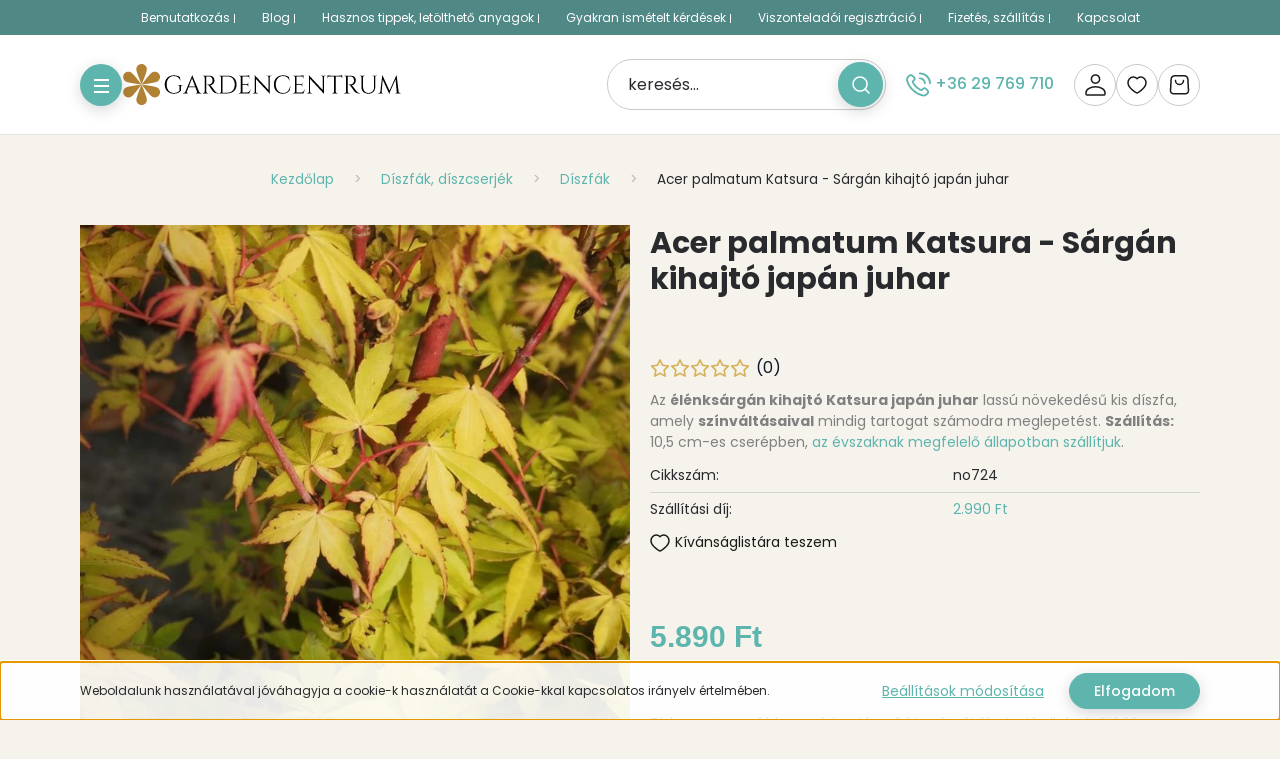

--- FILE ---
content_type: text/html; charset=UTF-8
request_url: https://gardencentrum.hu/acer-palmatum-katsura-sargan-kihajto-japan-juhar
body_size: 31437
content:
<!DOCTYPE html>
<html lang="hu" dir="ltr">
<head>
    <title>Katsura japán juhar - Gardencentrum.hu online webshop</title>
    <meta charset="utf-8">
    <meta name="description" content="Gyönyörű, színváltós lombozatú japán juhar kínálatunkból válogathatsz, készletünk folyamatosan frissül. Nézz szét webshopunkban, rendelj kedvenc növényeidből!">
    <meta name="robots" content="index, follow">
    <link rel="image_src" href="https://gardencentrum2.cdn.shoprenter.hu/custom/gardencentrum2/image/data/diszfak/acer-katsura-1.jpg.webp?lastmod=1719838358.1737540155">
    <meta property="og:title" content="Acer palmatum Katsura - Sárgán kihajtó japán juhar" />
    <meta property="og:type" content="product" />
    <meta property="og:url" content="https://gardencentrum.hu/acer-palmatum-katsura-sargan-kihajto-japan-juhar" />
    <meta property="og:image" content="https://gardencentrum2.cdn.shoprenter.hu/custom/gardencentrum2/image/cache/w1719h900q100/diszfak/acer-katsura-1.jpg.webp?lastmod=1719838358.1737540155" />
    <meta property="og:description" content="Az élénksárgán kihajtó Katsura japán juhar lassú növekedésű kis díszfa, amely színváltásaival mindig tartogat számodra meglepetést. Szállítás: 10,5 cm-es cserépben, az évszaknak megfelelő állapotban szállítjuk. " />
    <link href="https://gardencentrum2.cdn.shoprenter.hu/custom/gardencentrum2/image/data/logo/favicon.svg?lastmod=1727862651.1737540155" rel="icon" />
    <link href="https://gardencentrum2.cdn.shoprenter.hu/custom/gardencentrum2/image/data/logo/favicon.svg?lastmod=1727862651.1737540155" rel="apple-touch-icon" />
    <base href="https://gardencentrum.hu:443" />
    <meta name="google-site-verification" content="RGepV96YHhW_zy0SizQqh_wxiQqIu4qbUv9a_gTuLNQ" />

    <meta name="viewport" content="width=device-width, initial-scale=1">
                                                            <style>
            :root {
                --global-color: #5eb5ae;
                --text-on-global-color: #292A2E;
                --link-color: #5eb5ae;
                --link-hover-color: #508886;
                --price-color: #5eb5ae;
                --price-original-color: #808080;
                --price-special-color: #5eb5ae;
            }
        </style>
        <link rel="preconnect" href="https://fonts.googleapis.com">
<link rel="preconnect" href="https://fonts.gstatic.com" crossorigin>
<link href="https://fonts.googleapis.com/css2?family=Poppins:ital,wght@0,400;0,500;0,700;1,400;1,500;1,700&display=swap" rel="stylesheet">
        <link rel="stylesheet" href="https://gardencentrum2.cdn.shoprenter.hu/catalog/view/theme/starter2_global/minified/template/assets/base.css?v=1768410442.1769126811.gardencentrum2">
        <link rel="stylesheet" href="https://gardencentrum2.cdn.shoprenter.hu/catalog/view/theme/starter2_global/minified/template/assets/component-slick.css?v=1728982003.1769126811.gardencentrum2">
       
        <style>
            *,
            *::before,
            *::after {
                box-sizing: border-box;
            }
        </style>
                    <style>
                body .edit-link {
                    position: absolute;
                    top: 0;
                    right: 0;
                    opacity: 0;
                    width: 30px;
                    height: 30px;
                    font-size: 16px;
                    color: #111111;
                    display: flex;
                    justify-content: center;
                    align-items: center;
                    border: 1px solid rgba(0, 0, 0, 0.8);
                    transition: none;
                    background: rgba(255, 255, 255, 0.5);
                    z-index: 1030;
                }
                .module-editable {
                    position: relative;
                }

                .page-head-title:hover > .edit-link,
                .module-editable:hover > .edit-link,
                .product-card:hover .edit-link {
                    opacity: 1;
                }
                .page-head-title:hover > .edit-link:hover,
                .module-editable:hover > .edit-link:hover,
                .product-card:hover .edit-link:hover {
                    background: rgba(255, 255, 255, 1);
                }

            </style>
                                    <link rel="stylesheet" href="https://gardencentrum2.cdn.shoprenter.hu/catalog/view/theme/starter2_global/minified/template/assets/component-secondary-image.css?v=1709053521.1769126811.gardencentrum2">
            
            <link href="https://gardencentrum.hu/acer-palmatum-katsura-sargan-kihajto-japan-juhar" rel="canonical">
    
                
        <script>
        window.nonProductQuality = 100;
    </script>
    <script src="https://gardencentrum2.cdn.shoprenter.hu/catalog/view/javascript/vendor/jquery/3.7.1/js/jquery.min.js?v=1706895543"></script>

                
        <!-- Header JavaScript codes -->
            <link rel="preload" href="https://gardencentrum2.cdn.shoprenter.hu/web/compiled/js/base.js?v=1769069092" as="script" />
        <script src="https://gardencentrum2.cdn.shoprenter.hu/web/compiled/js/base.js?v=1769069092"></script>
                    <link rel="preload" href="https://gardencentrum2.cdn.shoprenter.hu/web/compiled/js/fragment_loader.js?v=1769069092" as="script" />
        <script src="https://gardencentrum2.cdn.shoprenter.hu/web/compiled/js/fragment_loader.js?v=1769069092"></script>
                    <link rel="preload" href="https://gardencentrum2.cdn.shoprenter.hu/web/compiled/js/nanobar.js?v=1769069092" as="script" />
        <script src="https://gardencentrum2.cdn.shoprenter.hu/web/compiled/js/nanobar.js?v=1769069092"></script>
                    <!-- Header jQuery onLoad scripts -->
    <script>var BASEURL='https://gardencentrum.hu';Currency={"symbol_left":"","symbol_right":" Ft","decimal_place":0,"decimal_point":",","thousand_point":".","currency":"HUF","value":1};var ShopRenter=ShopRenter||{};ShopRenter.product={"id":2519,"sku":"no724","currency":"HUF","unitName":"db","price":5890,"name":"Acer palmatum Katsura - S\u00e1rg\u00e1n kihajt\u00f3 jap\u00e1n juhar","brand":"","currentVariant":[],"parent":{"id":2519,"sku":"no724","unitName":"db","price":5890,"name":"Acer palmatum Katsura - S\u00e1rg\u00e1n kihajt\u00f3 jap\u00e1n juhar"}};$(document).ready(function(){});window.addEventListener('load',function(){});</script><script src="https://gardencentrum2.cdn.shoprenter.hu/web/compiled/js/vue/manifest.bundle.js?v=1769069090"></script><script>var ShopRenter=ShopRenter||{};ShopRenter.onCartUpdate=function(callable){document.addEventListener('cartChanged',callable)};ShopRenter.onItemAdd=function(callable){document.addEventListener('AddToCart',callable)};ShopRenter.onItemDelete=function(callable){document.addEventListener('deleteCart',callable)};ShopRenter.onSearchResultViewed=function(callable){document.addEventListener('AuroraSearchResultViewed',callable)};ShopRenter.onSubscribedForNewsletter=function(callable){document.addEventListener('AuroraSubscribedForNewsletter',callable)};ShopRenter.onCheckoutInitiated=function(callable){document.addEventListener('AuroraCheckoutInitiated',callable)};ShopRenter.onCheckoutShippingInfoAdded=function(callable){document.addEventListener('AuroraCheckoutShippingInfoAdded',callable)};ShopRenter.onCheckoutPaymentInfoAdded=function(callable){document.addEventListener('AuroraCheckoutPaymentInfoAdded',callable)};ShopRenter.onCheckoutOrderConfirmed=function(callable){document.addEventListener('AuroraCheckoutOrderConfirmed',callable)};ShopRenter.onCheckoutOrderPaid=function(callable){document.addEventListener('AuroraOrderPaid',callable)};ShopRenter.onCheckoutOrderPaidUnsuccessful=function(callable){document.addEventListener('AuroraOrderPaidUnsuccessful',callable)};ShopRenter.onProductPageViewed=function(callable){document.addEventListener('AuroraProductPageViewed',callable)};ShopRenter.onMarketingConsentChanged=function(callable){document.addEventListener('AuroraMarketingConsentChanged',callable)};ShopRenter.onCustomerRegistered=function(callable){document.addEventListener('AuroraCustomerRegistered',callable)};ShopRenter.onCustomerLoggedIn=function(callable){document.addEventListener('AuroraCustomerLoggedIn',callable)};ShopRenter.onCustomerUpdated=function(callable){document.addEventListener('AuroraCustomerUpdated',callable)};ShopRenter.onCartPageViewed=function(callable){document.addEventListener('AuroraCartPageViewed',callable)};ShopRenter.customer={"userId":0,"userClientIP":"18.221.52.54","userGroupId":8,"customerGroupTaxMode":"gross","customerGroupPriceMode":"only_gross","email":"","phoneNumber":"","name":{"firstName":"","lastName":""}};ShopRenter.theme={"name":"starter2_global","family":"starter2","parent":""};ShopRenter.shop={"name":"gardencentrum2","locale":"hu","currency":{"code":"HUF","rate":1},"domain":"gardencentrum2.myshoprenter.hu"};ShopRenter.page={"route":"product\/product","queryString":"acer-palmatum-katsura-sargan-kihajto-japan-juhar"};ShopRenter.formSubmit=function(form,callback){callback();};let loadedAsyncScriptCount=0;function asyncScriptLoaded(position){loadedAsyncScriptCount++;if(position==='body'){if(document.querySelectorAll('.async-script-tag').length===loadedAsyncScriptCount){if(/complete|interactive|loaded/.test(document.readyState)){document.dispatchEvent(new CustomEvent('asyncScriptsLoaded',{}));}else{document.addEventListener('DOMContentLoaded',()=>{document.dispatchEvent(new CustomEvent('asyncScriptsLoaded',{}));});}}}}</script><script type="text/javascript"async class="async-script-tag"onload="asyncScriptLoaded('header')"src="https://static2.rapidsearch.dev/resultpage.js?shop=gardencentrum2.shoprenter.hu"></script><script type="text/javascript"async class="async-script-tag"onload="asyncScriptLoaded('header')"src="https://widget.molin.ai/shop-ai.js?w=rxlcfzov"></script><script type="text/javascript"async class="async-script-tag"onload="asyncScriptLoaded('header')"src="https://onsite.optimonk.com/script.js?account=185789"></script><script type="text/javascript"async class="async-script-tag"onload="asyncScriptLoaded('header')"src="https://proofi.hu:4201/shop-widget.es.js?id=GaFcZC"></script><script type="text/javascript"src="https://gardencentrum2.cdn.shoprenter.hu/web/compiled/js/vue/customerEventDispatcher.bundle.js?v=1769069090"></script>                
            
            <script>window.dataLayer=window.dataLayer||[];function gtag(){dataLayer.push(arguments)};var ShopRenter=ShopRenter||{};ShopRenter.config=ShopRenter.config||{};ShopRenter.config.googleConsentModeDefaultValue="denied";</script>                        <script type="text/javascript" src="https://gardencentrum2.cdn.shoprenter.hu/web/compiled/js/vue/googleConsentMode.bundle.js?v=1769069090"></script>

            <!-- Meta Pixel Code -->
<script>
!function(f,b,e,v,n,t,s)
{if(f.fbq)return;n=f.fbq=function(){n.callMethod?
n.callMethod.apply(n,arguments):n.queue.push(arguments)};
if(!f._fbq)f._fbq=n;n.push=n;n.loaded=!0;n.version='2.0';
n.queue=[];t=b.createElement(e);t.async=!0;
t.src=v;s=b.getElementsByTagName(e)[0];
s.parentNode.insertBefore(t,s)}(window, document,'script',
'https://connect.facebook.net/en_US/fbevents.js');
fbq('consent', 'revoke');
fbq('init', '362793049050232');
fbq('track', 'PageView');
document.addEventListener('AuroraProductPageViewed', function(auroraEvent) {
                    fbq('track', 'ViewContent', {
                        content_type: 'product',
                        content_ids: [auroraEvent.detail.product.id.toString()],
                        value: parseFloat(auroraEvent.detail.product.grossUnitPrice),
                        currency: auroraEvent.detail.product.currency
                    }, {
                        eventID: auroraEvent.detail.event.id
                    });
                });
document.addEventListener('AuroraAddedToCart', function(auroraEvent) {
    var fbpId = [];
    var fbpValue = 0;
    var fbpCurrency = '';

    auroraEvent.detail.products.forEach(function(item) {
        fbpValue += parseFloat(item.grossUnitPrice) * item.quantity;
        fbpId.push(item.id);
        fbpCurrency = item.currency;
    });


    fbq('track', 'AddToCart', {
        content_ids: fbpId,
        content_type: 'product',
        value: fbpValue,
        currency: fbpCurrency
    }, {
        eventID: auroraEvent.detail.event.id
    });
})
window.addEventListener('AuroraMarketingCookie.Changed', function(event) {
            let consentStatus = event.detail.isAccepted ? 'grant' : 'revoke';
            if (typeof fbq === 'function') {
                fbq('consent', consentStatus);
            }
        });
</script>
<noscript><img height="1" width="1" style="display:none"
src="https://www.facebook.com/tr?id=362793049050232&ev=PageView&noscript=1"
/></noscript>
<!-- End Meta Pixel Code -->

<script type="text/javascript">
    (function(c,l,a,r,i,t,y){
        c[a]=c[a]||function(){(c[a].q=c[a].q||[]).push(arguments)};
        t=l.createElement(r);t.async=1;t.src="https://www.clarity.ms/tag/"+i;
        y=l.getElementsByTagName(r)[0];y.parentNode.insertBefore(t,y);
    })(window, document, "clarity", "script", "t90kg0otan");
</script>

            <!-- Google Tag Manager -->
<script>(function(w,d,s,l,i){w[l]=w[l]||[];w[l].push({'gtm.start':
new Date().getTime(),event:'gtm.js'});var f=d.getElementsByTagName(s)[0],
j=d.createElement(s),dl=l!='dataLayer'?'&l='+l:'';j.async=true;j.src=
'https://www.googletagmanager.com/gtm.js?id='+i+dl;f.parentNode.insertBefore(j,f);
})(window,document,'script','dataLayer','GTM-MSHFFJR');</script>
<!-- End Google Tag Manager -->
            <!-- Global site tag (gtag.js) - Google Ads: 10895593594 -->
<script async src="https://www.googletagmanager.com/gtag/js?id=AW-10895593594"></script>
<script>
  window.dataLayer = window.dataLayer || [];
  function gtag(){dataLayer.push(arguments);}
  gtag('js', new Date());
  gtag('config', 'AW-10895593594');
</script>

            
                <!--Global site tag(gtag.js)--><script async src="https://www.googletagmanager.com/gtag/js?id=G-NTSDKCQKCP"></script><script>window.dataLayer=window.dataLayer||[];function gtag(){dataLayer.push(arguments);}
gtag('js',new Date());gtag('config','G-NTSDKCQKCP');</script>                                <script type="text/javascript" src="https://gardencentrum2.cdn.shoprenter.hu/web/compiled/js/vue/GA4EventSender.bundle.js?v=1769069090"></script>

    
    
	 <link rel="stylesheet" href="https://gardencentrum2.cdn.shoprenter.hu/catalog/view/theme/starter2_global/minified/template/assets/product-card.css?v=1720524148.1769126811.gardencentrum2">
</head>
<body id="body" class="page-body product-page-body starter2_global-body" data-test-id="product-product" role="document">
<script>ShopRenter.theme.breakpoints={'xs':0,'sm':576,'md':768,'lg':992,'xl':1200,'xxl':1400}</script><!--Google Tag Manager(noscript)--><noscript><iframe src="https://www.googletagmanager.com/ns.html?id=GTM-MSHFFJR"
height="0"width="0"style="display:none;visibility:hidden"></iframe></noscript><!--End Google Tag Manager(noscript)--><div id="fb-root"></div><script>(function(d,s,id){var js,fjs=d.getElementsByTagName(s)[0];if(d.getElementById(id))return;js=d.createElement(s);js.id=id;js.src="//connect.facebook.net/hu_HU/sdk/xfbml.customerchat.js#xfbml=1&version=v2.12&autoLogAppEvents=1";fjs.parentNode.insertBefore(js,fjs);}(document,"script","facebook-jssdk"));</script>
                    

<!-- cached --><div class="nanobar-cookie-box nanobar position-fixed w-100 js-nanobar-first-login">
    <div class="container nanobar__container">
        <div class="row nanobar__container-row flex-column flex-sm-row align-items-center">
            <div class="nanobar__text col-12 col-sm-6 col-lg-8 justify-content-center justify-content-sm-start d-flex">
                Weboldalunk használatával jóváhagyja a cookie-k használatát a Cookie-kkal kapcsolatos irányelv értelmében.
            </div>
            <div class="nanobar__buttons col-12 col-sm-6 col-lg-4 justify-content-center justify-content-sm-end d-flex">
                <button class="btn btn-link js-nanobar-settings-button">
                    Beállítások módosítása
                </button>
                <button class="btn btn-primary nanobar-btn js-nanobar-close-cookies" data-button-save-text="Beállítások mentése">
                    Elfogadom
                </button>
            </div>
        </div>
        <div class="nanobar__cookies js-nanobar-cookies flex-column flex-sm-row text-start" style="display: none;">
            <div class="form-check">
                <input class="form-check-input" type="checkbox" name="required_cookies" disabled checked />
                <label class="form-check-label">
                    Szükséges cookie-k
                    <div class="cookies-help-text">
                        Ezek a cookie-k segítenek abban, hogy a webáruház használható és működőképes legyen.
                    </div>
                </label>
            </div>
            <div class="form-check">
                <input id="marketing_cookies" class="form-check-input js-nanobar-marketing-cookies" type="checkbox" name="marketing_cookies"
                         checked />
                <label class="form-check-label" for="marketing_cookies">
                    Marketing cookie-k
                    <div class="cookies-help-text">
                        Ezeket a cookie-k segítenek abban, hogy az Ön érdeklődési körének megfelelő reklámokat és termékeket jelenítsük meg a webáruházban.
                    </div>
                </label>
            </div>
        </div>
    </div>
</div>

<script>
    (function ($) {
        $(document).ready(function () {
            new AuroraNanobar.FirstLogNanobarCheckbox(jQuery('.js-nanobar-first-login'), 'bottom');
        });
    })(jQuery);
</script>
<!-- /cached -->
<!-- cached --><div class="nanobar position-fixed js-nanobar-free-shipping">
    <div class="container nanobar__container d-flex align-items-center justify-content-between">
        <div class="nanobar-text" style="font-weight: bold;"></div>
        <button type="button" class="btn btn-sm btn-secondary js-nanobar-close" aria-label="Close">
            <span aria-hidden="true">&times;</span>
        </button>
    </div>
</div>

<script>$(document).ready(function(){document.nanobarInstance=new AuroraNanobar.FreeShippingNanobar($('.js-nanobar-free-shipping'),'bottom','0','','1');});</script><!-- /cached -->
        
                                                        <div id="section-header" class="section-wrapper ">
    
    <header class="sticky-header">
    
	<link rel="stylesheet" href="https://gardencentrum2.cdn.shoprenter.hu/catalog/view/theme/starter2_global/minified/template/assets/header.css?v=1722350380.1769126811.gardencentrum2">
    <div class="header">
        <div class="header-top d-none d-lg-flex">
            <div class="container-fluid">
                <div class="header-top-row d-flex align-items-center justify-content-center">
                    <!-- cached -->
<ul class="list-unstyled headermenu-list d-flex">
                <li class="headermenu-list__item d-flex nav-item">
            <a
                href="https://gardencentrum.hu/rolunk"
                target="_self"
                class="nav-link"
                title="Bemutatkozás"
            >
                Bemutatkozás
                            </a>
                    </li>
            <li class="headermenu-list__item d-flex nav-item">
            <a
                href="https://gardencentrum.hu/szakertoi-magazin"
                target="_self"
                class="nav-link"
                title="Blog"
            >
                Blog
                            </a>
                    </li>
            <li class="headermenu-list__item d-flex nav-item">
            <a
                href="https://gardencentrum.hu/hasznos-tippek-tanacsok"
                target="_self"
                class="nav-link"
                title="Hasznos tippek, letölthető anyagok"
            >
                Hasznos tippek, letölthető anyagok
                            </a>
                    </li>
            <li class="headermenu-list__item d-flex nav-item">
            <a
                href="https://gardencentrum.hu/gyakran-ismetelt-kerdesek-36"
                target="_self"
                class="nav-link"
                title="Gyakran ismételt kérdések"
            >
                Gyakran ismételt kérdések
                            </a>
                    </li>
            <li class="headermenu-list__item d-flex nav-item">
            <a
                href="https://gardencentrum.hu/viszonteladoi-regisztracio"
                target="_self"
                class="nav-link"
                title="Viszonteladói regisztráció"
            >
                Viszonteladói regisztráció
                            </a>
                    </li>
            <li class="headermenu-list__item d-flex nav-item">
            <a
                href="https://gardencentrum.hu/fizetes-szallitas-34"
                target="_self"
                class="nav-link"
                title="Fizetés, szállítás"
            >
                Fizetés, szállítás
                            </a>
                    </li>
            <li class="headermenu-list__item d-flex nav-item">
            <a
                href="https://gardencentrum.hu/kapcsolat"
                target="_self"
                class="nav-link"
                title="Kapcsolat"
            >
                Kapcsolat
                            </a>
                    </li>
    </ul>

    <!-- /cached -->
                                    </div>
            </div>
        </div>
        <div class="header-middle d-grid align-items-center">
            <div class="container header-middle-container">
                <div class="header-middle-row d-flex align-items-center justify-content-between">
                    <div class="header-middle-left d-flex align-items-center">
                                                    <div id="js-mobile-navbar">
                                <button id="js-hamburger-icon" class="btn btn-primary d-flex-center" aria-label="mobile menu">
                                    <div class="hamburger-icon position-relative">
                                        <div class="hamburger-icon-line position-absolute line-1"></div>
                                        <div class="hamburger-icon-line position-absolute line-2"></div>
                                        <div class="hamburger-icon-line position-absolute line-3"></div>
                                    </div>
                                </button>
                            </div>
                                                <a href="/" class="header-logo d-none d-lg-flex" title="Kezdőlap">
                                                    <img
    src='https://gardencentrum2.cdn.shoprenter.hu/custom/gardencentrum2/image/cache/w280h42q100/egyedi_design_2024/gardencentrum-logo-2.svg?lastmod=0.1737540155'

    
            width="280"
    
            height="42"
    
            class="header-logo-img"
    
    
    alt="Kezdőlap"

    
    
    />

                                                </a>
                    </div>
					<div class="header-logo-and-phone d-flex d-lg-none">
						<a href="/" class="header-logo header-logo-mobile" title="Kezdőlap">
													<img
    src='https://gardencentrum2.cdn.shoprenter.hu/custom/gardencentrum2/image/cache/w280h42q100/egyedi_design_2024/gardencentrum-logo-2.svg?lastmod=0.1737540155'

    
            width="280"
    
            height="42"
    
            class="header-logo-img"
    
    
    alt="Kezdőlap"

    
    
    />

												</a>
													<div class="header-top__contact-wrapper header-top__contact-wrapper-mobile d-flex align-items-center">
																	<a class="header-top__phone header-top__contact" href="tel:+36 29 769 710"><svg xmlns="http://www.w3.org/2000/svg" width="25" height="25.926" viewBox="0 0 25 25.926" fill="none"><path fill-rule="evenodd" clip-rule="evenodd" d="m21.368 18.832 -1.494 -1.494a1.907 1.907 0 0 0 -2.7 0l-1.174 1.174a0.907 0.907 0 0 1 -0.998 0.201c-1.701 -0.744 -3.381 -1.874 -4.88 -3.372 -1.493 -1.493 -2.619 -3.166 -3.364 -4.86a0.935 0.935 0 0 1 0.206 -1.032l1.052 -1.052c0.855 -0.854 0.855 -2.062 0.108 -2.808L6.631 4.095a2.546 2.546 0 0 0 -3.6 0l-0.831 0.829C1.256 5.869 0.864 7.229 1.119 8.578c0.629 3.327 2.561 6.969 5.679 10.088s6.761 5.05 10.087 5.68c1.35 0.254 2.711 -0.139 3.655 -1.083l0.829 -0.828a2.546 2.546 0 0 0 0 -3.602" stroke="currentColor" stroke-width="1.8518518518518519" stroke-linecap="round" stroke-linejoin="round"/><path d="M13.773 6.586A5.019 5.019 0 0 1 17.406 8.056" stroke="currentColor" stroke-width="1.8518518518518519" stroke-linecap="round" stroke-linejoin="round"/><path d="M21.007 4.456a10.204 10.204 0 0 0 -7.234 -2.997" stroke="currentColor" stroke-width="1.8518518518518519" stroke-linecap="round" stroke-linejoin="round"/><path d="M18.877 11.69A5.019 5.019 0 0 0 17.407 8.056" stroke="currentColor" stroke-width="1.8518518518518519" stroke-linecap="round" stroke-linejoin="round"/><path d="M21.007 4.456a10.204 10.204 0 0 1 2.996 7.234" stroke="currentColor" stroke-width="1.8518518518518519" stroke-linecap="round" stroke-linejoin="round"/></svg> +36 29 769 710</a>
																							</div>
											</div>
					
                                        <div class="header-middle-center">
                        <div class="header-navbar-top-right-search d-flex align-items-center justify-content-end">
                            <div class="dropdown search-module d-flex header-navbar-top-right-item">
                                <div class="input-group">
                                    <input class="search-module__input form-control form-control-lg disableAutocomplete"
                                           type="text"
                                           placeholder="keresés..."
                                           autocomplete="off"
                                           value=""
                                           id="filter_keyword"
                                           onclick="this.value=(this.value==this.defaultValue)?'':this.value;"
                                    />
                                    <span class="search-button-append position-absolute d-flex h-100">
                                        <button class="btn" type="button" onclick="moduleSearch();" aria-label="Keresés">
                                            <svg width="18" height="18" viewBox="0 0 18 18" fill="none" xmlns="http://www.w3.org/2000/svg">
    <path d="M16.9999 17.0034L13.0482 13.0518M15.117 8.05852C15.117 11.9587 11.9553 15.1205 8.05511 15.1205C4.1549 15.1205 0.993164 11.9587 0.993164 8.05852C0.993164 4.15832 4.1549 0.996582 8.05511 0.996582C11.9553 0.996582 15.117 4.15832 15.117 8.05852Z" stroke="currentColor" stroke-width="1.5" stroke-linecap="round" stroke-linejoin="round"/>
</svg>

                                        </button>
                                    </span>
                                </div>
                                <input type="hidden" id="filter_description" value="0"/>
                                <input type="hidden" id="search_shopname" value="gardencentrum2"/>
                                <div id="results" class="dropdown-menu search-results"></div>
                            </div>
                        </div>
                    </div>
                    											<div class="header-top__contact-wrapper d-none d-lg-flex align-items-center">
															<a class="header-top__phone header-top__contact" href="tel:+36 29 769 710"><svg xmlns="http://www.w3.org/2000/svg" width="25" height="25.926" viewBox="0 0 25 25.926" fill="none"><path fill-rule="evenodd" clip-rule="evenodd" d="m21.368 18.832 -1.494 -1.494a1.907 1.907 0 0 0 -2.7 0l-1.174 1.174a0.907 0.907 0 0 1 -0.998 0.201c-1.701 -0.744 -3.381 -1.874 -4.88 -3.372 -1.493 -1.493 -2.619 -3.166 -3.364 -4.86a0.935 0.935 0 0 1 0.206 -1.032l1.052 -1.052c0.855 -0.854 0.855 -2.062 0.108 -2.808L6.631 4.095a2.546 2.546 0 0 0 -3.6 0l-0.831 0.829C1.256 5.869 0.864 7.229 1.119 8.578c0.629 3.327 2.561 6.969 5.679 10.088s6.761 5.05 10.087 5.68c1.35 0.254 2.711 -0.139 3.655 -1.083l0.829 -0.828a2.546 2.546 0 0 0 0 -3.602" stroke="currentColor" stroke-width="1.8518518518518519" stroke-linecap="round" stroke-linejoin="round"/><path d="M13.773 6.586A5.019 5.019 0 0 1 17.406 8.056" stroke="currentColor" stroke-width="1.8518518518518519" stroke-linecap="round" stroke-linejoin="round"/><path d="M21.007 4.456a10.204 10.204 0 0 0 -7.234 -2.997" stroke="currentColor" stroke-width="1.8518518518518519" stroke-linecap="round" stroke-linejoin="round"/><path d="M18.877 11.69A5.019 5.019 0 0 0 17.407 8.056" stroke="currentColor" stroke-width="1.8518518518518519" stroke-linecap="round" stroke-linejoin="round"/><path d="M21.007 4.456a10.204 10.204 0 0 1 2.996 7.234" stroke="currentColor" stroke-width="1.8518518518518519" stroke-linecap="round" stroke-linejoin="round"/></svg> +36 29 769 710</a>
																				</div>
					                    <div class="header-middle-right d-flex align-items-center">
                                                                                    <div id="header-middle-login" class="header-middle-right-box d-none d-lg-flex align-items-center justify-content-center">
                                    <a class="header-middle-right-box-link header-middle-right-box-user-icon-link d-flex align-items-center justify-content-center" href="/customer/login" title="Belépés / Regisztráció">
                                        <span class="header-user-icon">
                                            <svg xmlns="http://www.w3.org/2000/svg" width="21" height="22" viewBox="0 0 21 22" fill="none">
<path fill-rule="evenodd" clip-rule="evenodd" d="M13.4389 2.12359C15.0621 3.74671 15.0621 6.3783 13.4389 8.00142C11.8158 9.62454 9.18424 9.62454 7.56112 8.00142C5.93799 6.3783 5.93799 3.74671 7.56112 2.12359C9.18424 0.500469 11.8158 0.500469 13.4389 2.12359Z" stroke="currentColor" stroke-width="1.5" stroke-linecap="round" stroke-linejoin="round"/>
<path fill-rule="evenodd" clip-rule="evenodd" d="M1 18.7188V19.9062C1 20.5617 1.532 21.0938 2.1875 21.0938H18.8125C19.468 21.0938 20 20.5617 20 19.9062V18.7188C20 15.1254 15.307 12.7908 10.5 12.7908C5.693 12.7908 1 15.1254 1 18.7188Z" stroke="currentColor" stroke-width="1.5" stroke-linecap="round" stroke-linejoin="round"/>
</svg>
                                        </span>
                                                                            </a>
									
                                                                    </div>
																	<div class="header-middle-login-text d-none d-xxl-block">
										<a href="index.php?route=account/login" class="btn btn-link">Belépés</a> / <a href="index.php?route=account/create" class="btn btn-link">Regisztráció</a>
									</div>
	
								                                                    						                            <div id="header-middle-wishlist" class="header-middle-right-box align-items-center justify-content-center d-none d-xl-flex">
                                <span class="header-wishlist-icon position-absolute">
                                    <svg width="20" height="18" viewBox="0 0 20 18" fill="none" xmlns="http://www.w3.org/2000/svg" class="icon-heart__unfilled icon-heart">
    <path fill-rule="evenodd" clip-rule="evenodd" d="M13.696 1C16.871 1 19 3.98 19 6.755C19 12.388 10.161 17 10 17C9.839 17 1 12.388 1 6.755C1 3.98 3.129 1 6.304 1C8.119 1 9.311 1.905 10 2.711C10.689 1.905 11.881 1 13.696 1Z" stroke="currentColor" stroke-width="1.5" stroke-linecap="round" stroke-linejoin="round"/>
</svg>

                                </span>
                                <hx:include src="/_fragment?_path=_format%3Dhtml%26_locale%3Den%26_controller%3Dmodule%252Fwishlist&amp;_hash=kDHhLuVnTIAmDF%2FtmdaaQNvZmFJ3Z7%2BbMSGxQXIwGiA%3D"></hx:include>
                                <style>
                                    .js-add-to-wishlist .icon-heart {
                                        transition: opacity 0.3s, color 0.3s;
                                    }

                                    .icon-heart__filled {
                                        opacity: 0;
                                        position: absolute;
                                        left: 0;
                                    }

                                    .js-product-on-wishlist .icon-heart__unfilled {
                                        opacity: 0;
                                    }

                                    .js-product-on-wishlist .icon-heart__filled {
                                        opacity: 1;
                                    }
                                </style>
                        	</div>
                                                                            <div id="js-cart" class="header-cart header-middle-right-box position-relative">
                                <span class="header-cart-icon position-absolute d-flex align-items-center justify-content-center">
                                    <svg xmlns="http://www.w3.org/2000/svg" width="25" height="25" viewBox="0 0 25 25" fill="none">
<path fill-rule="evenodd" clip-rule="evenodd" d="M18.5 21.75H6.5C4.778 21.75 3.409 20.303 3.505 18.584L4.119 7.528C4.237 5.408 5.99 3.75 8.113 3.75H16.888C19.011 3.75 20.764 5.408 20.882 7.528L21.496 18.583C21.591 20.303 20.222 21.75 18.5 21.75Z" stroke="currentColor" stroke-width="1.5" stroke-linecap="round" stroke-linejoin="round"/>
<path d="M16.5 8.5C16.5 10.709 14.709 12.5 12.5 12.5C10.291 12.5 8.5 10.709 8.5 8.5" stroke="currentColor" stroke-width="1.5" stroke-linecap="round" stroke-linejoin="round"/>
</svg>
                                </span>
                                <hx:include src="/_fragment?_path=_format%3Dhtml%26_locale%3Den%26_controller%3Dmodule%252Fcart&amp;_hash=0ESm0eJepN%2Fun%2FtvbQTSjyRVomod6a4KA%2FdxJKitw0g%3D"></hx:include>
                            </div>
                                            </div>
                </div>
            </div>
        </div>
		    </div>
</header>
    <script>function moduleSearch(obj){let url;let selector;let filter_keyword;let filter_description;if(typeof window.BASEURL==="undefined"){url='index.php?route=product/list';}else{url=`${window.BASEURL}/index.php?route=product/list`;}
selector='#filter_keyword';if(obj)selector=`.${obj}`;filter_keyword=document.querySelector(selector).value;if(filter_keyword){url+=`&keyword=${encodeURIComponent(filter_keyword)}`;}
filter_description=document.getElementById('filter_description').value;if(filter_description){url+=`&description=${filter_description}`;}
window.location=url;}
const autosuggest=async()=>{const searchQuery=encodeURIComponent(document.getElementById('filter_keyword').value);let searchInDesc='';if(document.getElementById('filter_description').value==1){searchInDesc='&description=1';}
try{const response=await fetch(`index.php?route=product/list/suggest${searchInDesc}&keyword=${searchQuery}`);const data=await response.text();const e=document.getElementById('results');if(data){e.innerHTML=data;e.style.display='block';}else{e.style.display='none';}}catch(error){console.error('Error during fetch:',error);}};document.addEventListener('DOMContentLoaded',()=>{let lastValue="";let value;let timeout;const filterKeyword=document.getElementById('filter_keyword');filterKeyword.addEventListener('keyup',()=>{value=filterKeyword.value;if(value!==lastValue){lastValue=value;if(timeout){clearTimeout(timeout);}
timeout=setTimeout(()=>{autosuggest();},500);}});filterKeyword.addEventListener('keydown',(e)=>{if(e.key==='Enter'){moduleSearch();}});});</script>
</div>
                            
            <main class="main-content has-sticky">
                            <div class="container">
                    <link rel="stylesheet" href="https://gardencentrum2.cdn.shoprenter.hu/catalog/view/theme/starter2_global/minified/template/assets/module-pathway.css?v=1728982003.1769126989.gardencentrum2">
    <nav aria-label="breadcrumb">
        <ol class="breadcrumb" itemscope itemtype="https://schema.org/BreadcrumbList">
                            <li class="breadcrumb-item"  itemprop="itemListElement" itemscope itemtype="https://schema.org/ListItem">
                                            <a class="breadcrumb-item__link" itemprop="item" href="https://gardencentrum.hu">
                            <span itemprop="name">Kezdőlap</span>
                        </a>
                    
                    <meta itemprop="position" content="1" />
                </li>
                            <li class="breadcrumb-item"  itemprop="itemListElement" itemscope itemtype="https://schema.org/ListItem">
                                            <a class="breadcrumb-item__link" itemprop="item" href="https://gardencentrum.hu/diszfak-es-diszcserjek">
                            <span itemprop="name">Díszfák, díszcserjék</span>
                        </a>
                    
                    <meta itemprop="position" content="2" />
                </li>
                            <li class="breadcrumb-item"  itemprop="itemListElement" itemscope itemtype="https://schema.org/ListItem">
                                            <a class="breadcrumb-item__link" itemprop="item" href="https://gardencentrum.hu/diszfak-es-diszcserjek/diszfak">
                            <span itemprop="name">Díszfák</span>
                        </a>
                    
                    <meta itemprop="position" content="3" />
                </li>
                            <li class="breadcrumb-item active" aria-current="page" itemprop="itemListElement" itemscope itemtype="https://schema.org/ListItem">
                                            <span itemprop="name">Acer palmatum Katsura - Sárgán kihajtó japán juhar</span>
                    
                    <meta itemprop="position" content="4" />
                </li>
                    </ol>
    </nav>


        </div>
                <div class="page-head">
                    </div>
    
                <link rel="stylesheet" href="https://gardencentrum2.cdn.shoprenter.hu/catalog/view/theme/starter2_global/minified/template/assets/page-product.css?v=1720516557.1769127325.gardencentrum2">
    <section class="product-page-top autohelp-enabled" itemscope itemtype="//schema.org/Product">
        <form action="https://gardencentrum.hu/index.php?route=checkout/cart" method="post" enctype="multipart/form-data" id="product" class="container product-page-top-container">
            <div class="row">
                <div class="col-md-6 product-page-left position-relative">
                    


<div id="product-image" class="position-relative ">
    <div class="product-image__main">
                    

<div class="product_badges vertical-orientation">
    </div>

                <div class="product-image__main-wrapper js-main-image-scroller">
                                        <a href="https://gardencentrum2.cdn.shoprenter.hu/custom/gardencentrum2/image/cache/w900h900wt1q100/diszfak/acer-katsura-1.jpg.webp?lastmod=0.1737540155"
                   data-caption="Élénksárgán kihajtó, majd zöldre változó Katsura japán juhar."
                   title="Katt rá a felnagyításhoz"
                   class="product-image__main-link"
                >
                    <img
                        src="https://gardencentrum2.cdn.shoprenter.hu/custom/gardencentrum2/image/cache/w873h873wt1q100/diszfak/acer-katsura-1.jpg.webp?lastmod=0.1737540155"
                        data-popup-src="https://gardencentrum2.cdn.shoprenter.hu/custom/gardencentrum2/image/cache/w900h900wt1q100/diszfak/acer-katsura-1.jpg.webp?lastmod=0.1737540155"
                        data-thumb-src="https://gardencentrum2.cdn.shoprenter.hu/custom/gardencentrum2/image/cache/w873h873wt1q100/diszfak/acer-katsura-1.jpg.webp?lastmod=0.1737540155"
                        class="product-image__main-img img-fluid"
                        data-index="0"
                        alt="Élénksárgán kihajtó, majd zöldre változó Katsura japán juhar."
                        width="873"
                        height="873"
                    />
                </a>
                            <a href="https://gardencentrum2.cdn.shoprenter.hu/custom/gardencentrum2/image/cache/w900h900wt1q100/diszfak/acer-katsura-2.jpg.webp?lastmod=0.1737540155"
                   data-caption="Keleties hangulatot áraszt a japán juhar lombozata."
                   title="Katt rá a felnagyításhoz"
                   class="product-image__main-link"
                >
                    <img
                        src="https://gardencentrum2.cdn.shoprenter.hu/custom/gardencentrum2/image/cache/w873h873wt1q100/diszfak/acer-katsura-2.jpg.webp?lastmod=0.1737540155"
                        data-popup-src="https://gardencentrum2.cdn.shoprenter.hu/custom/gardencentrum2/image/cache/w900h900wt1q100/diszfak/acer-katsura-2.jpg.webp?lastmod=0.1737540155"
                        data-thumb-src="https://gardencentrum2.cdn.shoprenter.hu/custom/gardencentrum2/image/cache/w873h873wt1q100/diszfak/acer-katsura-2.jpg.webp?lastmod=0.1737540155"
                        class="product-image__main-img img-fluid"
                        data-index="1"
                        alt="Keleties hangulatot áraszt a japán juhar lombozata."
                        width="873"
                        height="873"
                    />
                </a>
                            <a href="https://gardencentrum2.cdn.shoprenter.hu/custom/gardencentrum2/image/cache/w900h900wt1q100/diszfak/acer-katsura3.jpg.webp?lastmod=0.1737540155"
                   data-caption="Pompásan színjátszó levelek a japán juhar vesszőkön."
                   title="Katt rá a felnagyításhoz"
                   class="product-image__main-link"
                >
                    <img
                        src="https://gardencentrum2.cdn.shoprenter.hu/custom/gardencentrum2/image/cache/w873h873wt1q100/diszfak/acer-katsura3.jpg.webp?lastmod=0.1737540155"
                        data-popup-src="https://gardencentrum2.cdn.shoprenter.hu/custom/gardencentrum2/image/cache/w900h900wt1q100/diszfak/acer-katsura3.jpg.webp?lastmod=0.1737540155"
                        data-thumb-src="https://gardencentrum2.cdn.shoprenter.hu/custom/gardencentrum2/image/cache/w873h873wt1q100/diszfak/acer-katsura3.jpg.webp?lastmod=0.1737540155"
                        class="product-image__main-img img-fluid"
                        data-index="2"
                        alt="Pompásan színjátszó levelek a japán juhar vesszőkön."
                        width="873"
                        height="873"
                    />
                </a>
                            <a href="https://gardencentrum2.cdn.shoprenter.hu/custom/gardencentrum2/image/cache/w900h900wt1q100/diszfak/acer-katsura4.jpg.webp?lastmod=0.1737540155"
                   data-caption="Élénk, változatos árnyalatban díszít a japán juhar."
                   title="Katt rá a felnagyításhoz"
                   class="product-image__main-link"
                >
                    <img
                        src="https://gardencentrum2.cdn.shoprenter.hu/custom/gardencentrum2/image/cache/w873h873wt1q100/diszfak/acer-katsura4.jpg.webp?lastmod=0.1737540155"
                        data-popup-src="https://gardencentrum2.cdn.shoprenter.hu/custom/gardencentrum2/image/cache/w900h900wt1q100/diszfak/acer-katsura4.jpg.webp?lastmod=0.1737540155"
                        data-thumb-src="https://gardencentrum2.cdn.shoprenter.hu/custom/gardencentrum2/image/cache/w873h873wt1q100/diszfak/acer-katsura4.jpg.webp?lastmod=0.1737540155"
                        class="product-image__main-img img-fluid"
                        data-index="3"
                        alt="Élénk, változatos árnyalatban díszít a japán juhar."
                        width="873"
                        height="873"
                    />
                </a>
                    </div>
    </div>
            <div class="product-image__thumbs js-product-image__thumbs">
                                        <div class="product-image__thumb product-image__thumb-active">
                    <img
                        src="https://gardencentrum2.cdn.shoprenter.hu/custom/gardencentrum2/image/cache/w206h206wt1q100/diszfak/acer-katsura-1.jpg.webp?lastmod=0.1737540155"
                        data-popup-src="https://gardencentrum2.cdn.shoprenter.hu/custom/gardencentrum2/image/cache/w900h900wt1q100/diszfak/acer-katsura-1.jpg.webp?lastmod=0.1737540155"
                        data-thumb-src="https://gardencentrum2.cdn.shoprenter.hu/custom/gardencentrum2/image/cache/w873h873wt1q100/diszfak/acer-katsura-1.jpg.webp?lastmod=0.1737540155"
                        class="product-image__thumb-img img-fluid"
                        data-index="0"
                        alt="Élénksárgán kihajtó, majd zöldre változó Katsura japán juhar."
                        width="206"
                        height="206"
                    />
                </div>
                            <div class="product-image__thumb ">
                    <img
                        src="https://gardencentrum2.cdn.shoprenter.hu/custom/gardencentrum2/image/cache/w206h206wt1q100/diszfak/acer-katsura-2.jpg.webp?lastmod=0.1737540155"
                        data-popup-src="https://gardencentrum2.cdn.shoprenter.hu/custom/gardencentrum2/image/cache/w900h900wt1q100/diszfak/acer-katsura-2.jpg.webp?lastmod=0.1737540155"
                        data-thumb-src="https://gardencentrum2.cdn.shoprenter.hu/custom/gardencentrum2/image/cache/w873h873wt1q100/diszfak/acer-katsura-2.jpg.webp?lastmod=0.1737540155"
                        class="product-image__thumb-img img-fluid"
                        data-index="1"
                        alt="Keleties hangulatot áraszt a japán juhar lombozata."
                        width="206"
                        height="206"
                    />
                </div>
                            <div class="product-image__thumb ">
                    <img
                        src="https://gardencentrum2.cdn.shoprenter.hu/custom/gardencentrum2/image/cache/w206h206wt1q100/diszfak/acer-katsura3.jpg.webp?lastmod=0.1737540155"
                        data-popup-src="https://gardencentrum2.cdn.shoprenter.hu/custom/gardencentrum2/image/cache/w900h900wt1q100/diszfak/acer-katsura3.jpg.webp?lastmod=0.1737540155"
                        data-thumb-src="https://gardencentrum2.cdn.shoprenter.hu/custom/gardencentrum2/image/cache/w873h873wt1q100/diszfak/acer-katsura3.jpg.webp?lastmod=0.1737540155"
                        class="product-image__thumb-img img-fluid"
                        data-index="2"
                        alt="Pompásan színjátszó levelek a japán juhar vesszőkön."
                        width="206"
                        height="206"
                    />
                </div>
                            <div class="product-image__thumb ">
                    <img
                        src="https://gardencentrum2.cdn.shoprenter.hu/custom/gardencentrum2/image/cache/w206h206wt1q100/diszfak/acer-katsura4.jpg.webp?lastmod=0.1737540155"
                        data-popup-src="https://gardencentrum2.cdn.shoprenter.hu/custom/gardencentrum2/image/cache/w900h900wt1q100/diszfak/acer-katsura4.jpg.webp?lastmod=0.1737540155"
                        data-thumb-src="https://gardencentrum2.cdn.shoprenter.hu/custom/gardencentrum2/image/cache/w873h873wt1q100/diszfak/acer-katsura4.jpg.webp?lastmod=0.1737540155"
                        class="product-image__thumb-img img-fluid"
                        data-index="3"
                        alt="Élénk, változatos árnyalatban díszít a japán juhar."
                        width="206"
                        height="206"
                    />
                </div>
                    </div>
        <link rel="stylesheet" href="https://gardencentrum2.cdn.shoprenter.hu/catalog/view/theme/starter2_global/minified/template/assets/component-product-images.css?v=1728982003.1769127348.gardencentrum2">
    </div>

<script>
    document.addEventListener("DOMContentLoaded", function() {
        const mainImageScroller = $('.js-main-image-scroller');
        const thumbs = $('.js-product-image__thumbs');
        const productImageVideoActive = false;


        mainImageScroller.slick({
			lazyLoad: 'ondemand',
            slidesToShow: 1,
            slidesToScroll: 1,
            infinite: false,
            arrows: true,
            rows: 0,
            asNavFor: '.js-product-image__thumbs'
        });

        thumbs.slick({
			lazyLoad: 'ondemand',
            slidesToShow: 4,
            slidesToScroll: 1,
            asNavFor: '.js-main-image-scroller',
            dots: false,
            centerMode: false,
            focusOnSelect: true,
            draggable: false,
            rows: 0,
            infinite: false,
            responsive: [
                {
                    breakpoint: 768,
                    settings: {
                        slidesToShow: 6,
                        arrows: false
                    }
                }
            ]
        });

        function openFancyBoxWithIndex(index) {
            const product_images_data_for_fancybox = [{"opts":{"caption":"\u00c9l\u00e9nks\u00e1rg\u00e1n kihajt\u00f3, majd z\u00f6ldre v\u00e1ltoz\u00f3 Katsura jap\u00e1n juhar."},"src":"https:\/\/gardencentrum2.cdn.shoprenter.hu\/custom\/gardencentrum2\/image\/cache\/w900h900wt1q100\/diszfak\/acer-katsura-1.jpg.webp?lastmod=0.1737540155","src_thumb":"https:\/\/gardencentrum2.cdn.shoprenter.hu\/custom\/gardencentrum2\/image\/cache\/w873h873wt1q100\/diszfak\/acer-katsura-1.jpg.webp?lastmod=0.1737540155","src_additional":"https:\/\/gardencentrum2.cdn.shoprenter.hu\/custom\/gardencentrum2\/image\/cache\/w206h206wt1q100\/diszfak\/acer-katsura-1.jpg.webp?lastmod=0.1737540155"},{"opts":{"caption":"Keleties hangulatot \u00e1raszt a jap\u00e1n juhar lombozata."},"src":"https:\/\/gardencentrum2.cdn.shoprenter.hu\/custom\/gardencentrum2\/image\/cache\/w900h900wt1q100\/diszfak\/acer-katsura-2.jpg.webp?lastmod=0.1737540155","src_thumb":"https:\/\/gardencentrum2.cdn.shoprenter.hu\/custom\/gardencentrum2\/image\/cache\/w873h873wt1q100\/diszfak\/acer-katsura-2.jpg.webp?lastmod=0.1737540155","src_additional":"https:\/\/gardencentrum2.cdn.shoprenter.hu\/custom\/gardencentrum2\/image\/cache\/w206h206wt1q100\/diszfak\/acer-katsura-2.jpg.webp?lastmod=0.1737540155"},{"opts":{"caption":"Pomp\u00e1san sz\u00ednj\u00e1tsz\u00f3 levelek a jap\u00e1n juhar vessz\u0151k\u00f6n."},"src":"https:\/\/gardencentrum2.cdn.shoprenter.hu\/custom\/gardencentrum2\/image\/cache\/w900h900wt1q100\/diszfak\/acer-katsura3.jpg.webp?lastmod=0.1737540155","src_thumb":"https:\/\/gardencentrum2.cdn.shoprenter.hu\/custom\/gardencentrum2\/image\/cache\/w873h873wt1q100\/diszfak\/acer-katsura3.jpg.webp?lastmod=0.1737540155","src_additional":"https:\/\/gardencentrum2.cdn.shoprenter.hu\/custom\/gardencentrum2\/image\/cache\/w206h206wt1q100\/diszfak\/acer-katsura3.jpg.webp?lastmod=0.1737540155"},{"opts":{"caption":"\u00c9l\u00e9nk, v\u00e1ltozatos \u00e1rnyalatban d\u00edsz\u00edt a jap\u00e1n juhar."},"src":"https:\/\/gardencentrum2.cdn.shoprenter.hu\/custom\/gardencentrum2\/image\/cache\/w900h900wt1q100\/diszfak\/acer-katsura4.jpg.webp?lastmod=0.1737540155","src_thumb":"https:\/\/gardencentrum2.cdn.shoprenter.hu\/custom\/gardencentrum2\/image\/cache\/w873h873wt1q100\/diszfak\/acer-katsura4.jpg.webp?lastmod=0.1737540155","src_additional":"https:\/\/gardencentrum2.cdn.shoprenter.hu\/custom\/gardencentrum2\/image\/cache\/w206h206wt1q100\/diszfak\/acer-katsura4.jpg.webp?lastmod=0.1737540155"}];
            $.fancybox.open(product_images_data_for_fancybox, {
                index: index
            });
        }

        mainImageScroller.on('click', '.product-image__main-link', function(e) {
            e.preventDefault();
            const index = $(this).find('img').data('index');
            openFancyBoxWithIndex(index);
        });

        if (thumbs.length > 0) {
            thumbs.on('click', '.product-image__thumb', function() {
                const index = $(this).data('slick-index');
                thumbs.find('.product-image__thumb').removeClass('product-image__thumb-active');
                $(this).addClass('product-image__thumb-active');
                mainImageScroller.slick('slickGoTo', index);
            });

            mainImageScroller.on('beforeChange', function(event, slick, currentSlide, nextSlide) {
                thumbs.find('.product-image__thumb').removeClass('product-image__thumb-active');
                thumbs.find('.product-image__thumb[data-slick-index="' + nextSlide + '"]').addClass('product-image__thumb-active');
            });

            $(document).on('beforeClose.fb', function(e, instance, slide) {
                thumbs.find('.product-image__thumb').removeClass('product-image__thumb-active');
                thumbs.find('.product-image__thumb[data-slick-index="' + (productImageVideoActive ? slide.index + 1 : slide.index) + '"]').addClass('product-image__thumb-active');
                mainImageScroller.slick('slickGoTo', productImageVideoActive ? slide.index + 1 : slide.index);
            });
        }
    });

</script>					                        <div class="position-5-wrapper">
                    
            </div>

                </div>
                <div class="col-md-6 product-page-right">
                    <h1 class="page-head-title product-page-head-title position-relative">
                        <span class="product-page-product-name" itemprop="name">Acer palmatum Katsura - Sárgán kihajtó japán juhar</span>
                                            </h1>
					<table class="product-parameters-top product-parameters table">
							<tbody></tbody>
					</table>
                    
                    <div class="product-cart-box">
                        
                                                                            						    <div class="position-1-wrapper">
        <table class="product-parameters table">
                            
                                <tr class="product-parameter product-parameter__short-description">
        <td class="product-parameter__value" colspan="2" data-test-id="product-short-description">
            Az <strong>élénksárgán kihajtó Katsura japán juhar</strong> lassú növekedésű kis díszfa, amely <strong>színváltásaival</strong> mindig tartogat számodra meglepetést. <strong>Szállítás:</strong> 10,5 cm-es cserépben, <a href="https://gardencentrum.hu/custom/gardencentrum2/image/data/Letoltheto-anyagok-menu/evszaknak_megfelelo_allapot.pdf" target="_blank">az évszaknak megfelelő állapotban szállítjuk</a>. 
        </td>
    </tr>

                                    <tr class="product-parameter product-parameter__rating">
        <td class="product-parameter__value" colspan="2">
            <a href="javascript:{}" rel="nofollow" class="js-scroll-productreview no-underline">
                                    Nem értékelt
                            </a>
        </td>
    </tr>

                            <tr class="product-parameter product-parameter__sku" data-test-id="productsku-param">
    <td class="product-parameter__label">Cikkszám:</td>
    <td class="product-parameter__value"><span itemprop="sku" content="no724">no724</span></td>
</tr>

                            <tr class="product-parameter product-parameter__shipping">
    <td class="product-parameter__label">Szállítási díj:</td>
    <td class="product-parameter__value">2.990 Ft</td>
</tr>

                                <tr class="product-parameter product-parameter__wishlist">
        <td class="product-parameter__value" colspan="2">
            <a href="#" class="js-add-to-wishlist position-relative d-flex align-items-center" title="Kívánságlistára teszem" data-id="2519">
    <span class="product-card__label d-flex align-items-center">
        <svg width="20" height="18" viewBox="0 0 20 18" fill="none" xmlns="http://www.w3.org/2000/svg" class="icon-heart__unfilled icon-heart">
    <path fill-rule="evenodd" clip-rule="evenodd" d="M13.696 1C16.871 1 19 3.98 19 6.755C19 12.388 10.161 17 10 17C9.839 17 1 12.388 1 6.755C1 3.98 3.129 1 6.304 1C8.119 1 9.311 1.905 10 2.711C10.689 1.905 11.881 1 13.696 1Z" stroke="currentColor" stroke-width="1.5" stroke-linecap="round" stroke-linejoin="round"/>
</svg>

        <svg width="20" height="18" viewBox="0 0 20 18" fill="currentColor" xmlns="http://www.w3.org/2000/svg" class="icon-heart__filled icon-heart">
    <path fill-rule="evenodd" clip-rule="evenodd" d="M13.696 1C16.871 1 19 3.98 19 6.755C19 12.388 10.161 17 10 17C9.839 17 1 12.388 1 6.755C1 3.98 3.129 1 6.304 1C8.119 1 9.311 1.905 10 2.711C10.689 1.905 11.881 1 13.696 1Z" stroke="currentColor" stroke-width="1.5" stroke-linecap="round" stroke-linejoin="round"/>
</svg>

    </span>
    Kívánságlistára teszem
</a>
<style>
    .js-add-to-wishlist .icon-heart {
        transition: opacity 0.3s, color 0.3s;
    }

    .icon-heart__filled {
        opacity: 0;
        position: absolute;
        left: 0;
    }

    .js-product-on-wishlist .icon-heart__unfilled {
        opacity: 0;
    }

    .js-product-on-wishlist .icon-heart__filled {
        opacity: 1;
    }
</style>        </td>
    </tr>

                    </table>
    </div>

													<link rel="stylesheet" href="https://gardencentrum2.cdn.shoprenter.hu/catalog/view/theme/starter2_global/minified/template/assets/component-product-price.css?v=1728982003.1769127324.gardencentrum2">
<div class="product-page-right-box product-page-price" data-test-id="product-page-price" itemprop="offers" itemscope itemtype="https://schema.org/Offer">
    
    <div class="product-page-price__line product-page-price__middle d-flex">
        <span class="product-page-price__middle-wrapper">
                            <span class="product-price product-price--regular price-regular-color">5.890 Ft</span>
                                </span>

            </div>
        
    <meta itemprop="price" content="5890"/>
    <meta itemprop="priceValidUntil" content="2027-01-23"/>
    <meta itemprop="priceCurrency" content="HUF"/>
    <meta itemprop="sku" content="no724"/>
    <meta itemprop="category" content="Díszfák"/>
            <meta itemprop="gtin" content="6426714013510"/>
        <link itemprop="url" href="https://gardencentrum.hu/acer-palmatum-katsura-sargan-kihajto-japan-juhar"/>
    <link itemprop="availability" href="http://schema.org/OutOfStock"/>
</div>

						                        
						                                        <link rel="stylesheet" href="https://gardencentrum2.cdn.shoprenter.hu/catalog/view/theme/starter2_global/minified/template/assets/module-productcollateral.css?v=1699030094.1769127701.gardencentrum2">
    <div class="product-collateral-wrapper product-page-right-box">
        <h6 class="product-collateral-wrap">
            Ehhez a termékhez a következő kiegészítőket ajánljuk. Jelöld be, amiket a kosárba szeretnél tenni
        </h6>
        <div class="product-collateral-list">
                            <div class="product-collateral-list__item" data-test-id="productCollateralListItem">
                    <div class="product-collateral-list__item-datas">
                        <div class="product-collateral-list__item-checkbox">
                            <input type="checkbox" value="995" id="add-to-cart-collateral-995" name="addcart" class="form-check-input" aria-label=" M-Peat virágföld 70L" />
                        </div>
                        <a class="product-collateral-list__item-image-link" href="https://gardencentrum.hu/mpeat-professional-altalanos-foldkeverek-70-l-995">
                            <img
    src='https://gardencentrum2.cdn.shoprenter.hu/custom/gardencentrum2/image/cache/w50h50q100/product/Novenyek/M-Peat.png.webp?lastmod=0.1737540155'

    
            width="50"
    
            height="50"
    
            class="img-fluid product-collateral__image"
    
    
    alt="M-Peat virágföld 70L"

    
    
    />

                        </a>
                        <a class="product-collateral-list__item-name" title="M-Peat virágföld 70L" href="https://gardencentrum.hu/mpeat-professional-altalanos-foldkeverek-70-l-995">
                            M-Peat virágföld 70L
                        </a>

                        <div class="product-collateral-list__item-price">
                                                                                                <span class="product-price--regular price-regular-color" data-test-id="collateralRegularPrice">5.890 Ft</span>
                                                                                    </div>
                    </div>
                                    </div>
                            <div class="product-collateral-list__item" data-test-id="productCollateralListItem">
                    <div class="product-collateral-list__item-datas">
                        <div class="product-collateral-list__item-checkbox">
                            <input type="checkbox" value="1687" id="add-to-cart-collateral-1687" name="addcart" class="form-check-input" aria-label=" Fertikal Szervestrágya 3,5 kg" />
                        </div>
                        <a class="product-collateral-list__item-image-link" href="https://gardencentrum.hu/fertikal-szervestragya-35-kg">
                            <img
    src='https://gardencentrum2.cdn.shoprenter.hu/custom/gardencentrum2/image/cache/w50h50q100/product/fertikal.jpg.webp?lastmod=0.1737540155'

    
            width="50"
    
            height="50"
    
            class="img-fluid product-collateral__image"
    
    
    alt="Fertikal szervestrágya csomagolása."

    
    
    />

                        </a>
                        <a class="product-collateral-list__item-name" title="Fertikal szervestrágya csomagolása." href="https://gardencentrum.hu/fertikal-szervestragya-35-kg">
                            Fertikal Szervestrágya 3,5 kg
                        </a>

                        <div class="product-collateral-list__item-price">
                                                                                                <span class="product-price--regular price-regular-color" data-test-id="collateralRegularPrice">3.490 Ft</span>
                                                                                    </div>
                    </div>
                                    </div>
                    </div>
    </div>

                                            </div>
                    
                </div>
            </div>
        </form>
    </section>
    <link rel="stylesheet" href="https://gardencentrum2.cdn.shoprenter.hu/catalog/view/theme/starter2_global/minified/template/assets/component-product-children-list.css?v=1728982003.1769101492.gardencentrum2">
<div class="container product-page-container">
    <div class="table-responsive product-children-table-responsive module">
        <table id="product-children-table" class="table product-children-table">
            <thead>
                <tr class="product-children-table-header">
                                            <td>Név:</td>
                                            <td>Kép:</td>
                                            <td>Cserépméret::</td>
                                            <td>Ár:</td>
                                            <td>Cikkszám:</td>
                                            <td>Kosárba teszem</td>
                                    </tr>
            </thead>
            <tbody>
                            <tr>
                                            <td data-label="Név:"> <div class="product-card__item">
    Acer palmatum Katsura - Sárgán kihajtó japán juhar
</div></td>
                                            <td data-label="Kép:"> <div>
    <a href="https://gardencentrum2.cdn.shoprenter.hu/custom/gardencentrum2/image/cache/w900h900q100/diszfak/acer-katsura-1.jpg.webp?lastmod=0.1737540155" class="img-thumbnail-link fancybox" data-fancybox title="Acer palmatum Katsura - Sárgán kihajtó japán juhar">
                <img
    src='https://gardencentrum2.cdn.shoprenter.hu/custom/gardencentrum2/image/cache/w64h64q100/diszfak/acer-katsura-1.jpg.webp?lastmod=0.1737540155'

    
            width="64"
    
            height="64"
    
            class="img-thumbnail img-fluid"
    
            loading="lazy"
    
    alt="Acer palmatum Katsura - Sárgán kihajtó japán juhar"

    
    
    />

    </a>
</div></td>
                                            <td data-label="Cserépméret::"> <div class="product-card__item">
    
</div></td>
                                            <td data-label="Ár:">     <div class="product-card__item product-card__price">
                    <span class="product-price product-price--regular price-regular-color" data-test-id="snapshotRegularPrice">5.890 Ft</span>
                                    </div>
</td>
                                            <td data-label="Cikkszám:"> <div class="product-card__item">
    no724
</div></td>
                                            <td data-label="Kosárba teszem"> <div class="product-card__item list_addtocart">
    <form method="post" name="addtocart-2519" action="index.php?route=checkout/cart">
        <div class="addtocart_wrapper product-card__item-addtocart-wrapper d-flex align-items-center">
            <span class="quantity-text">Menny.:</span>
                        <input class="quantity-input" aria-label="quantity input" min="1" name="quantity"
    
    
       step="1" type="number" value="1"
/>

    <span class="quantity-name-text">db</span>

            <a rel="nofollow, noindex" href="https://gardencentrum.hu/index.php?route=waitinglist%2Fwaitinglist&amp;product_id=2519&amp;quantity=1" id=""
       class="notify-request fancybox fancybox.ajax button btn btn-primary button-add-to-cart" data-product-id="2519" data-name="Acer palmatum Katsura - Sárgán kihajtó japán juhar" data-price="5890.000031" data-quantity-name="db" data-price-without-currency="5890.00" data-currency="HUF" data-product-sku="no724" data-brand="" data-fancybox-group="1d176f423644f087">
        <span>Értesítést kérek, ha elérhető</span>
    </a>

    
        </div>
        <input type="hidden" name="product_id" value="2519"/>
        <input type="hidden" name="product_collaterals" value=""/>
    </form>
</div></td>
                                    </tr>
                            <tr>
                                            <td data-label="Név:"> <div class="product-card__item">
    Acer palmatum Katsura K3 - Sárgán kihajtó japán juhar
</div></td>
                                            <td data-label="Kép:"> <div>
    <a href="https://gardencentrum2.cdn.shoprenter.hu/custom/gardencentrum2/image/cache/w900h900q100/diszfak/acer-katsura-1.jpg.webp?lastmod=0.1737540155" class="img-thumbnail-link fancybox" data-fancybox title="Acer palmatum Katsura K3 - Sárgán kihajtó japán juhar">
                <img
    src='https://gardencentrum2.cdn.shoprenter.hu/custom/gardencentrum2/image/cache/w64h64q100/diszfak/acer-katsura-1.jpg.webp?lastmod=0.1737540155'

    
            width="64"
    
            height="64"
    
            class="img-thumbnail img-fluid"
    
            loading="lazy"
    
    alt="Acer palmatum Katsura K3 - Sárgán kihajtó japán juhar"

    
    
    />

    </a>
</div></td>
                                            <td data-label="Cserépméret::"> <div class="product-card__item">
    K3
</div></td>
                                            <td data-label="Ár:">     <div class="product-card__item product-card__price">
                    <span class="product-price product-price--regular price-regular-color" data-test-id="snapshotRegularPrice">11.990 Ft</span>
                                    </div>
</td>
                                            <td data-label="Cikkszám:"> <div class="product-card__item">
    no1028
</div></td>
                                            <td data-label="Kosárba teszem"> <div class="product-card__item list_addtocart">
    <form method="post" name="addtocart-3305" action="index.php?route=checkout/cart">
        <div class="addtocart_wrapper product-card__item-addtocart-wrapper d-flex align-items-center">
            <span class="quantity-text">Menny.:</span>
                        <input class="quantity-input" aria-label="quantity input" min="1" name="quantity"
    
    
       step="1" type="number" value="1"
/>

    <span class="quantity-name-text">db</span>

            <a rel="nofollow, noindex" href="https://gardencentrum.hu/index.php?route=waitinglist%2Fwaitinglist&amp;product_id=3305&amp;quantity=1" id=""
       class="notify-request fancybox fancybox.ajax button btn btn-primary button-add-to-cart" data-product-id="3305" data-name="Acer palmatum Katsura K3 - Sárgán kihajtó japán juhar" data-price="11990.000023" data-quantity-name="db" data-price-without-currency="11990.00" data-currency="HUF" data-product-sku="no1028" data-brand="" data-fancybox-group="b23005bc6ee58c4e">
        <span>Értesítést kérek, ha elérhető</span>
    </a>

    
        </div>
        <input type="hidden" name="product_id" value="3305"/>
        <input type="hidden" name="product_collaterals" value=""/>
    </form>
</div></td>
                                    </tr>
                        </tbody>
        </table>
    </div>
</div>

    
        <link rel="stylesheet" href="https://gardencentrum2.cdn.shoprenter.hu/catalog/view/theme/starter2_global/minified/template/assets/component-tab.css?v=1728982003.1769127324.gardencentrum2">
    <section class="product-page-tab">
        <div class="container product-page-container">
            <div class="tab-wrapper">
                <ul class="tab-menu" role="tablist">
                                    </ul>
                <div class="tab-content product-page-tab-content">
                                    </div>
            </div>
        </div>
    </section>
    <script>document.addEventListener("DOMContentLoaded",function(){const tabWrapper=document.querySelector(".tab-wrapper");const tabs=tabWrapper.querySelectorAll(".tab-menu__item-button-desktop");const tabContents=tabWrapper.querySelectorAll(".tab-content__pane");function showTabContent(tabId){tabContents.forEach(content=>{content.classList.toggle("active",content.id===tabId.slice(1));});tabs.forEach(tab=>{tab.classList.toggle("active",tab.getAttribute("data-tab")===tabId);});}
function handleTabClick(event){event.preventDefault();const tabContentId=this.getAttribute("data-tab");showTabContent(tabContentId);}
tabs.forEach(tab=>{tab.addEventListener("click",handleTabClick);});const mobileButtons=tabWrapper.querySelectorAll(".tab-menu__item-button-mobile");function toggleActiveClass(button){const tabId=button.getAttribute("data-tab");const pane=tabWrapper.querySelector(tabId);const isActive=button.classList.contains("active");mobileButtons.forEach(function(btn){btn.classList.remove("active");});tabWrapper.querySelectorAll(".tab-content__pane").forEach(function(content){content.classList.remove("active");});if(!isActive){button.classList.add("active");if(pane){pane.classList.add("active");button.scrollIntoView({behavior:"smooth",block:"start"});}}}
mobileButtons.forEach(function(button){button.addEventListener("click",function(){toggleActiveClass(button);});});});</script>
        <section class="product-page-bottom">
        <div class="container product-page-container">
                                                                                                            <div id="module_productyoutubevideo_wrapper" class="module-productyoutubevideo-wrapper">
        <div
            id="productyoutubevideo"
            class="module product-position">
                <div class="module-head">
        <h3 class="module-head-title">Youtube videók</h3>
    </div>
            <div class="module-body">
                    <link rel="stylesheet" href="https://gardencentrum2.cdn.shoprenter.hu/catalog/view/theme/starter2_global/minified/template/assets/component-product-youtube-videos.css?v=1699289591.1769086595.gardencentrum2">
            
    
        
    <div class="youtube-videos">
                    <div class="youtube-videos__item" style="max-width: 640px">
                <div class="embed-responsive embed-responsive-16by9">
                    <iframe width="854"
                            height="481"
                            src="//www.youtube.com/embed/LiX5OdrE8Y0"
                            frameborder="0"
                            allowfullscreen
                            title="youtube video"
                    ></iframe>
                </div>
            </div>
            </div>
            </div>
                                                </div>
                    </div>

                                                                    <div id="module_productreview_wrapper" class="module-productreview-wrapper">
        <div
            id="productreview"
            class="module product-position">
                <div class="module-head">
        <h3 class="module-head-title js-scrollto-productreview">Értékelések</h3>
    </div>
            <div class="module-body">
                    <div data-test-id="productReview">
        <link rel="stylesheet" href="https://gardencentrum2.cdn.shoprenter.hu/catalog/view/theme/starter2_global/minified/template/assets/component-product-reviews.css?v=1705415396.1769127325.gardencentrum2">
        <div id="review_msg" class="js-review-msg"></div>
                    <div class="product-review-summary-empty">
                <div class="product-review-summary-empty__content">
                    <svg width="60" height="60" viewBox="0 0 60 60" xmlns="https://www.w3.org/2000/svg">
    <g>
        <path fill="currentColor" d="m24 22c0-1.2133867-.7309265-2.3072956-1.8519497-2.7716386s-2.4113767-.2076757-3.2693706.6503183c-.857994.8579939-1.1146613 2.1483474-.6503183 3.2693706s1.5582519 1.8519497 2.7716386 1.8519497c1.6568542 0 3-1.3431458 3-3zm-4 0c0-.5522847.4477153-1 1-1s1 .4477153 1 1-.4477153 1-1 1-1-.4477153-1-1z"/>
        <path fill="currentColor" d="m29 19c-1.6568542 0-3 1.3431458-3 3s1.3431458 3 3 3 3-1.3431458 3-3-1.3431458-3-3-3zm0 4c-.5522847 0-1-.4477153-1-1s.4477153-1 1-1 1 .4477153 1 1-.4477153 1-1 1z"/>
        <path fill="currentColor" d="m19.16 32.09c-.3054145.7358104-.1681613 1.5810824.3543811 2.1824511.5225424.6013688 1.3403808.8552655 2.1116189.6555489 2.3992638-.5760367 4.9035799-.5513061 7.291.072.7030491-.0049246 1.3569903-.361345 1.7421436-.949528.3851533-.5881829.4504131-1.330083.1738564-1.976472-.9016187-2.4468486-3.2344106-4.0710073-5.8420861-4.067433-2.6076756.0035743-4.9360063 1.6341219-5.8309139 4.083433zm9.73.91c-2.577531-.6714146-5.2829199-.680702-7.865-.027-.0308735-.0319333-.0369833-.0804041-.015-.119.5879716-1.6986108 2.1869506-2.8387012 3.9844444-2.8409548 1.7974938-.0022537 3.3993265 1.1338237 3.9915556 2.8309548.014.017.033.074-.096.156z"/>
        <path fill="currentColor" d="m47.677 33.6c-.5310149-.9838946-1.5589546-1.5972042-2.677-1.5972042s-2.1459851.6133096-2.677 1.5972042l-2.263 4.13-.832-5.117c-.0531597-.319565.0506683-.6451905.279-.875l9.643-9.912c.7845986-.8126472 1.0514335-1.9945549.6920794-3.065468-.3593542-1.0709132-1.2851032-1.852639-2.4010794-2.027532l-13.141-2.01c-.3353667-.0499202-.6225938-.2663757-.763-.575l-5.809-12.408c-.4932945-1.06056041-1.55683-1.73883331-2.7265-1.73883331s-2.2332055.6782729-2.7265 1.73883331l-5.813 12.415c-.1417885.3060356-.4282959.5199762-.762.569l-13.141 2.009c-1.11732238.1758413-2.04339789.9599435-2.40107504 2.032975-.35767716 1.0730314-.0872781 2.2559585.70107504 3.067025l9.641 9.915c.2217304.2277742.3219612.5473992.27.861l-2.255 13.881c-.18703386 1.1391695.29326966 2.2850572 1.23667208 2.9503997s2.18402792.7331544 3.19432792.1746003l11.577-6.415c.2987594-.1689881.6642406-.1689881.963 0l8.888 4.918-3.989 7.292c-.5299007.9530393-.5180591 2.1148575.0311567 3.0568982.5492159.9420406 1.5544267 1.5247181 2.6448433 1.5331018h23.877c1.0890798-.0089962 2.0929411-.5908476 2.6420854-1.5313881.5491443-.9405404.5624102-2.1007613.0349146-3.0536119zm-21.214 7.86c-.90536-.5086051-2.0099018-.5104983-2.917-.005l-11.571 6.412c-.3401755.1878612-.7578781.1643418-1.0748147-.0605191-.3169365-.2248608-.4771231-.6113435-.4121853-.9944809l2.261-13.884c.1533646-.9429225-.1515214-1.9025149-.821-2.584l-9.637-9.906c-.26669467-.2743591-.3585669-.6743247-.23832846-1.0375624.12023843-.3632378.43260851-.6293917.81032846-.6904376l13.137-2.01c.9972691-.1460552 1.8535564-.7853562 2.277-1.7l5.81-12.412c.1647501-.35625982.5214905-.58432637.914-.58432637s.7492499.22806655.914.58432637l5.807 12.4c.4207888.9193146 1.2779271 1.5634852 2.278 1.712l13.139 2.01c.3774211.0602425.689977.3254682.8108389.6880537.1208618.3625856.0299525.7622996-.2358389 1.0369463l-9.63 9.9c-.6762643.6842291-.9847256 1.6504934-.83 2.6l1.246 7.649-3.165 5.784zm30.475 16.54h-23.877c-.3824409-.0090146-.7320482-.2182168-.9207625-.5509768-.1887143-.3327599-.1888044-.7401797-.0002375-1.0730232l11.938-21.821c.1806912-.3416598.535502-.5553885.922-.5553885s.7413088.2137287.922.5553885l11.938 21.821c.1880128.3330739.1875106.740365-.001323 1.0729743-.1888335.3326092-.538314.5417735-.920677.5510257z"/>
        <path fill="currentColor"  d="m45 40c-.5522847 0-1 .4477153-1 1v10c0 .5522847.4477153 1 1 1s1-.4477153 1-1v-10c0-.5522847-.4477153-1-1-1z"/>
        <circle fill="currentColor" cx="45" cy="55" r="1"/>
    </g>
</svg>                    Erről a termékről még nem érkezett vélemény.
                </div>
                <div class="product-review-summary-empty__add-review">
                            <div class="add-review-text">Értékeld te is a terméket</div>
        <button class="btn btn-primary js-i-add-review" data-test-id="add-review">Értékelem</button>

                </div>
            </div>
        
                <div class="product-review-form js-product-review-form" style="display: none;max-width:960px;" id="product-review-form">
            <div class="module-head" id="review_title">
                <h4 class="module-head-title">Írja meg véleményét</h4>
            </div>
            <div class="module-body">
                <div class="form">
                    <form id="review_form" method="post" accept-charset="utf-8" action="/acer-palmatum-katsura-sargan-kihajto-japan-juhar" enctype="application/x-www-form-urlencoded">
                        <input type="hidden" name="product_id" class="input input-hidden" id="form-element-product_id" value="2519">
                        <div class="product-review-form-box">
                            <div class="product-review-form-box__item">
                                <label class="form-label" for="form-element-name">Az Ön neve:</label>
                                <input type="text" name="name" id="form-element-name" class="form-control" value="">
                            </div>

                            <div class="product-review-form-box__item">
                                <label class="form-label" for="form-element-text">Az Ön véleménye:</label>
                                <textarea name="text" id="form-element-text" cols="60" rows="8" class="form-control"></textarea>
                                <small class="form-text">Megjegyzés: A HTML-kód használata nem engedélyezett!</small>
                            </div>

                            <div class="product-review-form-box__item product-review-form-box__item-rating">
                                <label class="form-label">Értékelés: </label>
                                <div class="product-review-form-box__item-rating-radio-group">
                                    <span class="product-review-form-box__item-review-prefix form-check-inline">Rossz</span>
                                                                            <div class="product-review-form-box__item-number form-check-inline">
                                            <input id="rating-1" class="form-check-input" type="radio" name="rating" value="1" data-star="1">
                                        </div>
                                                                            <div class="product-review-form-box__item-number form-check-inline">
                                            <input id="rating-2" class="form-check-input" type="radio" name="rating" value="2" data-star="2">
                                        </div>
                                                                            <div class="product-review-form-box__item-number form-check-inline">
                                            <input id="rating-3" class="form-check-input" type="radio" name="rating" value="3" data-star="3">
                                        </div>
                                                                            <div class="product-review-form-box__item-number form-check-inline">
                                            <input id="rating-4" class="form-check-input" type="radio" name="rating" value="4" data-star="4">
                                        </div>
                                                                            <div class="product-review-form-box__item-number form-check-inline">
                                            <input id="rating-5" class="form-check-input" type="radio" name="rating" value="5" data-star="5">
                                        </div>
                                                                        <span class="product-review-form-box__item-review--postfix form-check-inline">Kitűnő</span>
                                </div>
                            </div>

                            <div class="product-review-form-box__item form-check">
                                <input type="checkbox" id="form-element-checkbox" class="form-check-input" name="gdpr_consent">
                                <label class="d-inline form-check-label" for="form-element-checkbox">Hozzájárulok, hogy a(z) Gardencentrum.hu Kft a hozzászólásomat a weboldalon nyilvánosan közzétegye. Kijelentem, hogy az ÁSZF-et és az adatkezelési tájékoztatót elolvastam, megértettem, hogy a hozzájárulásom bármikor visszavonhatom.</label>
                            </div>

                                                    </div>

                                                <input type="hidden" id="form1769128996__token" name="csrftoken[form1769128996]" value="10or4Z1FRnedujvMRSutRMMcS4clLTH4UAFg01lBc2M">
                                            </form>
                </div>
                <div class="product-review-form_button">
                    <button id="add-review-submit" class="btn btn-primary button js-add-review-submit" data-test-id="add-review-submit">
                        Tovább
                    </button>
                </div>
            </div>
        </div>
    </div>
    <script>function productReviewHandler(){var self=this;this.$element=$(".input-rating");this.$ratingWrapper=$('.form-element-rating');this.removeRatingClass=function(element,className){element.removeClass(className);};this.addRatingClass=function(element,className){var actualHoveredRating=element.data('star');for(var downTo=actualHoveredRating;downTo>0;downTo--){$('.input-rating[data-star='+downTo+']').addClass(className);}};this.$element.each(function(i){$(this).attr('data-star',i+1);});this.$element.hover(function(){self.removeRatingClass(self.$element,'hovered');self.addRatingClass($(this),'hovered');});this.$element.click(function(){if($(this).is(":checked")){self.removeRatingClass(self.$element,'checked');self.addRatingClass($(this),'checked');}else{self.$element.removeClass('checked');}});this.$ratingWrapper.mouseleave(function(){self.removeRatingClass(self.$element,'hovered');});$('.js-scroll-productreview').click(function(){productReviewScroll('#productreview',400);});var reviewFilterElements=document.querySelectorAll('.js-product-review-rating-filter');reviewFilterElements.forEach(function(elem){elem.addEventListener('click',function(){getReviewsByRating(elem.dataset.rating);})});var $productReviewForm=$('.js-product-review-form');if(location.hash==='#review_form'){$.fancybox.open($productReviewForm);history.pushState('',document.title,location.pathname+location.search);}
if(location.hash==='#review'){setTimeout(productReviewScroll,200,'#review');history.pushState('',document.title,location.pathname+location.search);}
$('.js-i-add-review').click(function(){$.fancybox.open($productReviewForm);});$('.js-add-review-submit').click(function(){$(this).attr('disabled',true);$.ajax({url:'index.php?route=product/productreview/addreview',method:'POST',data:$('.js-product-review-form form').serialize()}).always(function(response){if(response.data.redirect_to){location=response.data.redirect_to;}else if(response.data.success_auto_accept){location.replace(location.origin+location.pathname+location.search+'#review');location.reload();}else{if(!response.data.error){$.fancybox.close();}
var $reviewMsg=$('.js-review-msg')
if(response.data.success){$reviewMsg.html(response.data.success).addClass('success');setTimeout(productReviewScroll,200,'.js-review-msg',400);}else{$reviewMsg.html('').removeClass('success');}
$('.js-product-review-form form').parent().replaceWith(response.formHTML);$('.js-add-review-submit').attr('disabled',false);}});});}
function getReviewsByRating(rating){var data={rating:rating,productId:ShopRenter.product.id};$.ajax({type:'POST',url:'index.php?route=product/productreview/filter',contentType:'application/json; charset=utf-8',data:JSON.stringify(data)}).done(function(data){$('#review').html(data)})}
function productReviewTabClick(){var $productReviewTab=$('[data-tab="#tab_productreview"]');if($productReviewTab.length){$productReviewTab.trigger('click');return true;}
return false;}
function productReviewScroll(scrollToSelector,duration){if(scrollToSelector){if(duration===undefined){duration=1;}
productReviewTabClick();var anchorHeight=20;var $scrollTo=$(scrollToSelector);var stickyHead=document.querySelector('.sticky-head');if(stickyHead){anchorHeight=stickyHead.clientHeight+20;}else{stickyHead={clientHeight:0};}
var mobileNav=document.querySelector('#mobile-nav');if(mobileNav&&window.getComputedStyle(mobileNav).display!=='none'){anchorHeight=Math.max(mobileNav.clientHeight,stickyHead.clientHeight)+20;}
$('html, body').animate({scrollTop:$scrollTo.offset().top-anchorHeight},duration);}}
document.addEventListener("DOMContentLoaded",()=>{productReviewHandler();});</script>            </div>
                                                </div>
                    </div>

                                                                    <div id="module_relatedproducts_wrapper" class="module-relatedproducts-wrapper">
        <div
            id="relatedproducts"
            class="module product-module product-position">
                                                <div class="module-head">
                        <h3 class="module-head-title">Kapcsolódó termékek</h3>                    </div>
                                        <div class="module-body show-quantity-before-cart ">
                                                                        <div class="product-snapshot-vertical snapshot-list-secondary-image">
                    <div class="product-snapshot list_div_item">
                    <div class="card product-card mobile-simple-view">
    <div class="card-top-position"></div>
    <div class="product-card-image d-flex-center position-relative list_picture">
                    

<div class="product_badges vertical-orientation">
            
                                                                        
        
        <div class="badgeitem-content badgeitem-content-id-50 badgeitem-content-image">
            <a class="badgeitem badgeitemid_50 badgeimage"
               href="/hydrangea-paniculata-little-spooky-k2-torpe-bugas-hortenzia"
               
               style="background: transparent url('https://gardencentrum2.cdn.shoprenter.hu/custom/gardencentrum2/image/cache/w150h50q100/Egyedi-matricak/elerheto-marciustol-150x50.png.webp?lastmod=0.1737540155') top left no-repeat; width: 150px; height: 50px;"
            >
                            </a>
        </div>
    

    </div>

                    <a data-type="ajax" class="btn btn-secondary btn-sm btn-quickview fancybox product-card__quickview position-absolute"
       data-fancybox-wrapcss="fancybox-quickview" data-src="https://gardencentrum.hu/index.php?route=product/quickview&product_id=1153" data-width="850" data-height="600" href="javascript:;" rel="nofollow">
        Villámnézet
    </a>

        <a class="product-card-image__link js-product-card-image-link" href="https://gardencentrum.hu/hydrangea-paniculata-little-spooky-k2-torpe-bugas-hortenzia" title="Gyönyörű virágzatot nevel a Little spooky hortenzia.">
            <img
    src='https://gardencentrum2.cdn.shoprenter.hu/custom/gardencentrum2/image/cache/w214h214q100/Hortenzia/littlespooky_hirtenzia.png.webp?lastmod=0.1737540155'

    
            width="214"
    
            height="214"
    
            class="img-fluid product-card__image js-product-card-image ac-product-card-image"
    
            loading="lazy"
    
    alt="Gyönyörű virágzatot nevel a Little spooky hortenzia."

    
    
    />

                            <img
    src='https://gardencentrum2.cdn.shoprenter.hu/custom/gardencentrum2/image/cache/w214h214q100/Hortenzia/little_spooky_hortenzia.jpg.webp?lastmod=0.1737540155'

    
            width="214"
    
            height="214"
    
            class="img-fluid product-card__image product-card__image-secondary position-absolute"
    
            loading="lazy"
    
    alt="Gyönyörű virágzatot nevel a Little spooky hortenzia."

    
    
    />

                    </a>
    </div>
    <div class="card__body product-card__body d-flex flex-column">
                <h2 class="product-card__item product-card__title h4">
    <a href="https://gardencentrum.hu/hydrangea-paniculata-little-spooky-k2-torpe-bugas-hortenzia" title="Gyönyörű virágzatot nevel a Little spooky hortenzia." class="product-card__title-link ac-product-card__title-link">Hydrangea paniculata Little Spooky K2 - Törpe bugás hortenzia</a>
    </h2><div class="product-card__item product-card__sku ac-product-card-sku">
    <span class="product-card__label">Cikkszám:</span>no130
</div>    <div class="product-card__item product-card__price">
                    <span class="product-price product-price--regular price-regular-color" data-test-id="snapshotRegularPrice">5.890 Ft</span>
                                    <div class="product-price__decrease-wrapper">
                                            </div>
                    </div>
<div class="product-card__item product-card__wishlist">
            <a href="#" class="js-add-to-wishlist position-relative d-flex align-items-center" title="Kívánságlistára teszem" data-id="1153">
    <span class="product-card__label d-flex align-items-center">
        <svg width="20" height="18" viewBox="0 0 20 18" fill="none" xmlns="http://www.w3.org/2000/svg" class="icon-heart__unfilled icon-heart">
    <path fill-rule="evenodd" clip-rule="evenodd" d="M13.696 1C16.871 1 19 3.98 19 6.755C19 12.388 10.161 17 10 17C9.839 17 1 12.388 1 6.755C1 3.98 3.129 1 6.304 1C8.119 1 9.311 1.905 10 2.711C10.689 1.905 11.881 1 13.696 1Z" stroke="currentColor" stroke-width="1.5" stroke-linecap="round" stroke-linejoin="round"/>
</svg>

        <svg width="20" height="18" viewBox="0 0 20 18" fill="currentColor" xmlns="http://www.w3.org/2000/svg" class="icon-heart__filled icon-heart">
    <path fill-rule="evenodd" clip-rule="evenodd" d="M13.696 1C16.871 1 19 3.98 19 6.755C19 12.388 10.161 17 10 17C9.839 17 1 12.388 1 6.755C1 3.98 3.129 1 6.304 1C8.119 1 9.311 1.905 10 2.711C10.689 1.905 11.881 1 13.696 1Z" stroke="currentColor" stroke-width="1.5" stroke-linecap="round" stroke-linejoin="round"/>
</svg>

    </span>
    Kívánságlistára teszem
</a>
<style>
    .js-add-to-wishlist .icon-heart {
        transition: opacity 0.3s, color 0.3s;
    }

    .icon-heart__filled {
        opacity: 0;
        position: absolute;
        left: 0;
    }

    .js-product-on-wishlist .icon-heart__unfilled {
        opacity: 0;
    }

    .js-product-on-wishlist .icon-heart__filled {
        opacity: 1;
    }
</style>    </div>
    </div>
    <div class="card__footer product-card__footer">
        <div class="product-card__item product-card__details">
    <a class="btn btn-secondary product-card__details-button" href="https://gardencentrum.hu/hydrangea-paniculata-little-spooky-k2-torpe-bugas-hortenzia">
        Részletek
    </a>
</div>
        
        <input type="hidden" name="product_id" value="1153" />
    </div>
</div>

            </div>
                    <div class="product-snapshot list_div_item">
                    <div class="card product-card mobile-simple-view">
    <div class="card-top-position"></div>
    <div class="product-card-image d-flex-center position-relative list_picture">
                    

<div class="product_badges vertical-orientation">
    </div>

                    <a data-type="ajax" class="btn btn-secondary btn-sm btn-quickview fancybox product-card__quickview position-absolute"
       data-fancybox-wrapcss="fancybox-quickview" data-src="https://gardencentrum.hu/index.php?route=product/quickview&product_id=2323" data-width="850" data-height="600" href="javascript:;" rel="nofollow">
        Villámnézet
    </a>

        <a class="product-card-image__link js-product-card-image-link" href="https://gardencentrum.hu/acer-palmatum-garnet-japan-juhar" title="A Garnet juhar festői lombszíne.">
            <img
    src='https://gardencentrum2.cdn.shoprenter.hu/custom/gardencentrum2/image/cache/w214h214q100/diszfak/acer-garnet-1.jpg.webp?lastmod=0.1737540155'

    
            width="214"
    
            height="214"
    
            class="img-fluid product-card__image js-product-card-image ac-product-card-image"
    
            loading="lazy"
    
    alt="A Garnet juhar festői lombszíne."

    
    
    />

                            <img
    src='https://gardencentrum2.cdn.shoprenter.hu/custom/gardencentrum2/image/cache/w214h214q100/diszfak/acer-garnet-2.jpg.webp?lastmod=0.1737540155'

    
            width="214"
    
            height="214"
    
            class="img-fluid product-card__image product-card__image-secondary position-absolute"
    
            loading="lazy"
    
    alt="A Garnet juhar festői lombszíne."

    
    
    />

                    </a>
    </div>
    <div class="card__body product-card__body d-flex flex-column">
                <h2 class="product-card__item product-card__title h4">
    <a href="https://gardencentrum.hu/acer-palmatum-garnet-japan-juhar" title="A Garnet juhar festői lombszíne." class="product-card__title-link ac-product-card__title-link">Acer palmatum Garnet - Japán juhar</a>
    </h2><div class="product-card__item product-card__sku ac-product-card-sku">
    <span class="product-card__label">Cikkszám:</span>no772
</div>    <div class="product-card__item product-card__price">
                    <span class="product-price product-price--regular price-regular-color" data-test-id="snapshotRegularPrice">17.690 Ft</span>
                                    <div class="product-price__decrease-wrapper">
                                            </div>
                    </div>
<div class="product-card__item product-card__wishlist">
            <a href="#" class="js-add-to-wishlist position-relative d-flex align-items-center" title="Kívánságlistára teszem" data-id="2323">
    <span class="product-card__label d-flex align-items-center">
        <svg width="20" height="18" viewBox="0 0 20 18" fill="none" xmlns="http://www.w3.org/2000/svg" class="icon-heart__unfilled icon-heart">
    <path fill-rule="evenodd" clip-rule="evenodd" d="M13.696 1C16.871 1 19 3.98 19 6.755C19 12.388 10.161 17 10 17C9.839 17 1 12.388 1 6.755C1 3.98 3.129 1 6.304 1C8.119 1 9.311 1.905 10 2.711C10.689 1.905 11.881 1 13.696 1Z" stroke="currentColor" stroke-width="1.5" stroke-linecap="round" stroke-linejoin="round"/>
</svg>

        <svg width="20" height="18" viewBox="0 0 20 18" fill="currentColor" xmlns="http://www.w3.org/2000/svg" class="icon-heart__filled icon-heart">
    <path fill-rule="evenodd" clip-rule="evenodd" d="M13.696 1C16.871 1 19 3.98 19 6.755C19 12.388 10.161 17 10 17C9.839 17 1 12.388 1 6.755C1 3.98 3.129 1 6.304 1C8.119 1 9.311 1.905 10 2.711C10.689 1.905 11.881 1 13.696 1Z" stroke="currentColor" stroke-width="1.5" stroke-linecap="round" stroke-linejoin="round"/>
</svg>

    </span>
    Kívánságlistára teszem
</a>
<style>
    .js-add-to-wishlist .icon-heart {
        transition: opacity 0.3s, color 0.3s;
    }

    .icon-heart__filled {
        opacity: 0;
        position: absolute;
        left: 0;
    }

    .js-product-on-wishlist .icon-heart__unfilled {
        opacity: 0;
    }

    .js-product-on-wishlist .icon-heart__filled {
        opacity: 1;
    }
</style>    </div>
    </div>
    <div class="card__footer product-card__footer">
        <div class="product-card__item product-card__details">
    <a class="btn btn-secondary product-card__details-button" href="https://gardencentrum.hu/acer-palmatum-garnet-japan-juhar">
        Részletek
    </a>
</div>
        
        <input type="hidden" name="product_id" value="2323" />
    </div>
</div>

            </div>
                    <div class="product-snapshot list_div_item">
                    <div class="card product-card mobile-simple-view">
    <div class="card-top-position"></div>
    <div class="product-card-image d-flex-center position-relative list_picture">
                    

<div class="product_badges vertical-orientation">
            
                                                                        
        
        <div class="badgeitem-content badgeitem-content-id-50 badgeitem-content-image">
            <a class="badgeitem badgeitemid_50 badgeimage"
               href="/hydrangea-paniculata-little-lime-k2-bugas-hortenzia"
               
               style="background: transparent url('https://gardencentrum2.cdn.shoprenter.hu/custom/gardencentrum2/image/cache/w150h50q100/Egyedi-matricak/elerheto-marciustol-150x50.png.webp?lastmod=0.1737540155') top left no-repeat; width: 150px; height: 50px;"
            >
                            </a>
        </div>
    

    </div>

                    <a data-type="ajax" class="btn btn-secondary btn-sm btn-quickview fancybox product-card__quickview position-absolute"
       data-fancybox-wrapcss="fancybox-quickview" data-src="https://gardencentrum.hu/index.php?route=product/quickview&product_id=2340" data-width="850" data-height="600" href="javascript:;" rel="nofollow">
        Villámnézet
    </a>

        <a class="product-card-image__link js-product-card-image-link" href="https://gardencentrum.hu/hydrangea-paniculata-little-lime-k2-bugas-hortenzia" title="Mutatós, kis termetű, bőségesen virágzó Little Lime bugás hortenzia. ">
            <img
    src='https://gardencentrum2.cdn.shoprenter.hu/custom/gardencentrum2/image/cache/w214h214q100/Hortenzia/bugas_hortenziak/hydrangea-p-little-lime1.jpg.webp?lastmod=0.1737540155'

    
            width="214"
    
            height="214"
    
            class="img-fluid product-card__image js-product-card-image ac-product-card-image"
    
            loading="lazy"
    
    alt="Mutatós, kis termetű, bőségesen virágzó Little Lime bugás hortenzia. "

    
    
    />

                            <img
    src='https://gardencentrum2.cdn.shoprenter.hu/custom/gardencentrum2/image/cache/w214h214q100/Hortenzia/bugas_hortenziak/hydrangea-p-little-lime2.jpg.webp?lastmod=0.1737540155'

    
            width="214"
    
            height="214"
    
            class="img-fluid product-card__image product-card__image-secondary position-absolute"
    
            loading="lazy"
    
    alt="Mutatós, kis termetű, bőségesen virágzó Little Lime bugás hortenzia. "

    
    
    />

                    </a>
    </div>
    <div class="card__body product-card__body d-flex flex-column">
                <h2 class="product-card__item product-card__title h4">
    <a href="https://gardencentrum.hu/hydrangea-paniculata-little-lime-k2-bugas-hortenzia" title="Mutatós, kis termetű, bőségesen virágzó Little Lime bugás hortenzia. " class="product-card__title-link ac-product-card__title-link">Hydrangea paniculata Little Lime K2 - Bugás hortenzia</a>
    </h2><div class="product-card__item product-card__sku ac-product-card-sku">
    <span class="product-card__label">Cikkszám:</span>no640
</div>    <div class="product-card__item product-card__price">
                    <span class="product-price product-price--regular price-regular-color" data-test-id="snapshotRegularPrice">7.490 Ft</span>
                                    <div class="product-price__decrease-wrapper">
                                            </div>
                    </div>
<div class="product-card__item product-card__wishlist">
            <a href="#" class="js-add-to-wishlist position-relative d-flex align-items-center" title="Kívánságlistára teszem" data-id="2340">
    <span class="product-card__label d-flex align-items-center">
        <svg width="20" height="18" viewBox="0 0 20 18" fill="none" xmlns="http://www.w3.org/2000/svg" class="icon-heart__unfilled icon-heart">
    <path fill-rule="evenodd" clip-rule="evenodd" d="M13.696 1C16.871 1 19 3.98 19 6.755C19 12.388 10.161 17 10 17C9.839 17 1 12.388 1 6.755C1 3.98 3.129 1 6.304 1C8.119 1 9.311 1.905 10 2.711C10.689 1.905 11.881 1 13.696 1Z" stroke="currentColor" stroke-width="1.5" stroke-linecap="round" stroke-linejoin="round"/>
</svg>

        <svg width="20" height="18" viewBox="0 0 20 18" fill="currentColor" xmlns="http://www.w3.org/2000/svg" class="icon-heart__filled icon-heart">
    <path fill-rule="evenodd" clip-rule="evenodd" d="M13.696 1C16.871 1 19 3.98 19 6.755C19 12.388 10.161 17 10 17C9.839 17 1 12.388 1 6.755C1 3.98 3.129 1 6.304 1C8.119 1 9.311 1.905 10 2.711C10.689 1.905 11.881 1 13.696 1Z" stroke="currentColor" stroke-width="1.5" stroke-linecap="round" stroke-linejoin="round"/>
</svg>

    </span>
    Kívánságlistára teszem
</a>
<style>
    .js-add-to-wishlist .icon-heart {
        transition: opacity 0.3s, color 0.3s;
    }

    .icon-heart__filled {
        opacity: 0;
        position: absolute;
        left: 0;
    }

    .js-product-on-wishlist .icon-heart__unfilled {
        opacity: 0;
    }

    .js-product-on-wishlist .icon-heart__filled {
        opacity: 1;
    }
</style>    </div>
    </div>
    <div class="card__footer product-card__footer">
        <div class="product-card__item product-card__details">
    <a class="btn btn-secondary product-card__details-button" href="https://gardencentrum.hu/hydrangea-paniculata-little-lime-k2-bugas-hortenzia">
        Részletek
    </a>
</div>
        
        <input type="hidden" name="product_id" value="2340" />
    </div>
</div>

            </div>
                    <div class="product-snapshot list_div_item">
                    <div class="card product-card mobile-simple-view">
    <div class="card-top-position"></div>
    <div class="product-card-image d-flex-center position-relative list_picture">
                    

<div class="product_badges vertical-orientation">
    </div>

                    <a data-type="ajax" class="btn btn-secondary btn-sm btn-quickview fancybox product-card__quickview position-absolute"
       data-fancybox-wrapcss="fancybox-quickview" data-src="https://gardencentrum.hu/index.php?route=product/quickview&product_id=2410" data-width="850" data-height="600" href="javascript:;" rel="nofollow">
        Villámnézet
    </a>

        <a class="product-card-image__link js-product-card-image-link" href="https://gardencentrum.hu/acer-palmatum-katsura-elenksargan-kihajto-japan-juhar" title="A Katsura japán juhar élénksárgán kihajtó levelei később zöldre váltanak.">
            <img
    src='https://gardencentrum2.cdn.shoprenter.hu/custom/gardencentrum2/image/cache/w214h214q100/diszfak/acer-katsura1.jpg.webp?lastmod=0.1737540155'

    
            width="214"
    
            height="214"
    
            class="img-fluid product-card__image js-product-card-image ac-product-card-image"
    
            loading="lazy"
    
    alt="A Katsura japán juhar élénksárgán kihajtó levelei később zöldre váltanak."

    
    
    />

                            <img
    src='https://gardencentrum2.cdn.shoprenter.hu/custom/gardencentrum2/image/cache/w214h214q100/diszfak/acer-katsura2.jpg.webp?lastmod=0.1737540155'

    
            width="214"
    
            height="214"
    
            class="img-fluid product-card__image product-card__image-secondary position-absolute"
    
            loading="lazy"
    
    alt="A Katsura japán juhar élénksárgán kihajtó levelei később zöldre váltanak."

    
    
    />

                    </a>
    </div>
    <div class="card__body product-card__body d-flex flex-column">
                <h2 class="product-card__item product-card__title h4">
    <a href="https://gardencentrum.hu/acer-palmatum-katsura-elenksargan-kihajto-japan-juhar" title="A Katsura japán juhar élénksárgán kihajtó levelei később zöldre váltanak." class="product-card__title-link ac-product-card__title-link">Acer palmatum Katsura - Élénksárgán kihajtó japán juhar</a>
    </h2><div class="product-card__item product-card__sku ac-product-card-sku">
    <span class="product-card__label">Cikkszám:</span>AB0018
</div>    <div class="product-card__item product-card__price">
                    <span class="product-price product-price--regular price-regular-color" data-test-id="snapshotRegularPrice">5.890 Ft</span>
                                    <div class="product-price__decrease-wrapper">
                                            </div>
                    </div>
<div class="product-card__item product-card__wishlist">
            <a href="#" class="js-add-to-wishlist position-relative d-flex align-items-center" title="Kívánságlistára teszem" data-id="2410">
    <span class="product-card__label d-flex align-items-center">
        <svg width="20" height="18" viewBox="0 0 20 18" fill="none" xmlns="http://www.w3.org/2000/svg" class="icon-heart__unfilled icon-heart">
    <path fill-rule="evenodd" clip-rule="evenodd" d="M13.696 1C16.871 1 19 3.98 19 6.755C19 12.388 10.161 17 10 17C9.839 17 1 12.388 1 6.755C1 3.98 3.129 1 6.304 1C8.119 1 9.311 1.905 10 2.711C10.689 1.905 11.881 1 13.696 1Z" stroke="currentColor" stroke-width="1.5" stroke-linecap="round" stroke-linejoin="round"/>
</svg>

        <svg width="20" height="18" viewBox="0 0 20 18" fill="currentColor" xmlns="http://www.w3.org/2000/svg" class="icon-heart__filled icon-heart">
    <path fill-rule="evenodd" clip-rule="evenodd" d="M13.696 1C16.871 1 19 3.98 19 6.755C19 12.388 10.161 17 10 17C9.839 17 1 12.388 1 6.755C1 3.98 3.129 1 6.304 1C8.119 1 9.311 1.905 10 2.711C10.689 1.905 11.881 1 13.696 1Z" stroke="currentColor" stroke-width="1.5" stroke-linecap="round" stroke-linejoin="round"/>
</svg>

    </span>
    Kívánságlistára teszem
</a>
<style>
    .js-add-to-wishlist .icon-heart {
        transition: opacity 0.3s, color 0.3s;
    }

    .icon-heart__filled {
        opacity: 0;
        position: absolute;
        left: 0;
    }

    .js-product-on-wishlist .icon-heart__unfilled {
        opacity: 0;
    }

    .js-product-on-wishlist .icon-heart__filled {
        opacity: 1;
    }
</style>    </div>
    </div>
    <div class="card__footer product-card__footer">
        <div class="product-card__item product-card__details">
    <a class="btn btn-secondary product-card__details-button" href="https://gardencentrum.hu/acer-palmatum-katsura-elenksargan-kihajto-japan-juhar">
        Részletek
    </a>
</div>
        
        <input type="hidden" name="product_id" value="2410" />
    </div>
</div>

            </div>
                    <div class="product-snapshot list_div_item">
                    <div class="card product-card mobile-simple-view">
    <div class="card-top-position"></div>
    <div class="product-card-image d-flex-center position-relative list_picture">
                    

<div class="product_badges vertical-orientation">
    </div>

                    <a data-type="ajax" class="btn btn-secondary btn-sm btn-quickview fancybox product-card__quickview position-absolute"
       data-fancybox-wrapcss="fancybox-quickview" data-src="https://gardencentrum.hu/index.php?route=product/quickview&product_id=2412" data-width="850" data-height="600" href="javascript:;" rel="nofollow">
        Villámnézet
    </a>

        <a class="product-card-image__link js-product-card-image-link" href="https://gardencentrum.hu/acer-palmatum-enkan-voros-lombu-japan-juhar" title="Enkan juhar vörös, hosszúkás levelei.">
            <img
    src='https://gardencentrum2.cdn.shoprenter.hu/custom/gardencentrum2/image/cache/w214h214q100/diszcserjek/enkan_juhar.jpg.webp?lastmod=0.1737540155'

    
            width="214"
    
            height="214"
    
            class="img-fluid product-card__image js-product-card-image ac-product-card-image"
    
            loading="lazy"
    
    alt="Enkan juhar vörös, hosszúkás levelei."

    
    
    />

                            <img
    src='https://gardencentrum2.cdn.shoprenter.hu/custom/gardencentrum2/image/cache/w214h214q100/diszfak/enkan1.jpg.webp?lastmod=0.1737540155'

    
            width="214"
    
            height="214"
    
            class="img-fluid product-card__image product-card__image-secondary position-absolute"
    
            loading="lazy"
    
    alt="Enkan juhar vörös, hosszúkás levelei."

    
    
    />

                    </a>
    </div>
    <div class="card__body product-card__body d-flex flex-column">
                <h2 class="product-card__item product-card__title h4">
    <a href="https://gardencentrum.hu/acer-palmatum-enkan-voros-lombu-japan-juhar" title="Enkan juhar vörös, hosszúkás levelei." class="product-card__title-link ac-product-card__title-link">Acer palmatum Enkan - Vörös lombú japán juhar</a>
    </h2><div class="product-card__item product-card__sku ac-product-card-sku">
    <span class="product-card__label">Cikkszám:</span>no766
</div>    <div class="product-card__item product-card__price">
                    <span class="product-price product-price--regular price-regular-color" data-test-id="snapshotRegularPrice">21.890 Ft</span>
                                    <div class="product-price__decrease-wrapper">
                                            </div>
                    </div>
<div class="product-card__item product-card__wishlist">
            <a href="#" class="js-add-to-wishlist position-relative d-flex align-items-center" title="Kívánságlistára teszem" data-id="2412">
    <span class="product-card__label d-flex align-items-center">
        <svg width="20" height="18" viewBox="0 0 20 18" fill="none" xmlns="http://www.w3.org/2000/svg" class="icon-heart__unfilled icon-heart">
    <path fill-rule="evenodd" clip-rule="evenodd" d="M13.696 1C16.871 1 19 3.98 19 6.755C19 12.388 10.161 17 10 17C9.839 17 1 12.388 1 6.755C1 3.98 3.129 1 6.304 1C8.119 1 9.311 1.905 10 2.711C10.689 1.905 11.881 1 13.696 1Z" stroke="currentColor" stroke-width="1.5" stroke-linecap="round" stroke-linejoin="round"/>
</svg>

        <svg width="20" height="18" viewBox="0 0 20 18" fill="currentColor" xmlns="http://www.w3.org/2000/svg" class="icon-heart__filled icon-heart">
    <path fill-rule="evenodd" clip-rule="evenodd" d="M13.696 1C16.871 1 19 3.98 19 6.755C19 12.388 10.161 17 10 17C9.839 17 1 12.388 1 6.755C1 3.98 3.129 1 6.304 1C8.119 1 9.311 1.905 10 2.711C10.689 1.905 11.881 1 13.696 1Z" stroke="currentColor" stroke-width="1.5" stroke-linecap="round" stroke-linejoin="round"/>
</svg>

    </span>
    Kívánságlistára teszem
</a>
<style>
    .js-add-to-wishlist .icon-heart {
        transition: opacity 0.3s, color 0.3s;
    }

    .icon-heart__filled {
        opacity: 0;
        position: absolute;
        left: 0;
    }

    .js-product-on-wishlist .icon-heart__unfilled {
        opacity: 0;
    }

    .js-product-on-wishlist .icon-heart__filled {
        opacity: 1;
    }
</style>    </div>
    </div>
    <div class="card__footer product-card__footer">
        <div class="product-card__item product-card__details">
    <a class="btn btn-secondary product-card__details-button" href="https://gardencentrum.hu/acer-palmatum-enkan-voros-lombu-japan-juhar">
        Részletek
    </a>
</div>
        
        <input type="hidden" name="product_id" value="2412" />
    </div>
</div>

            </div>
                </div>
                    </div>
                                                </div>
                                <link rel="stylesheet" href="https://gardencentrum2.cdn.shoprenter.hu/catalog/view/theme/starter2_global/minified/template/assets/product-card-quantity.css?v=1704714212.1769127185.gardencentrum2">
        </div>

                                    </div>
    </section>

            <div class="tags">
			<div class="container">
				<div class="tags-module d-flex flex-wrap">
					<div class="tags__title">Termék címkék:</div>
											<a href="https://gardencentrum.hu/index.php?route=product/list&keyword=félárnyék" class="tags__link">félárnyék</a>
											<a href="https://gardencentrum.hu/index.php?route=product/list&keyword=japánkert" class="tags__link">japánkert</a>
											<a href="https://gardencentrum.hu/index.php?route=product/list&keyword=sárgalombozat" class="tags__link">sárgalombozat</a>
									</div>
				
			</div>
        </div>
        <link rel="stylesheet" href="https://gardencentrum2.cdn.shoprenter.hu/catalog/view/theme/starter2_global/minified/template/assets/component-product-tags.css?v=1705337136.1769127621.gardencentrum2" />
        <script>
	$(document).ready(function () {
		initTouchSpin();
		var $productCartBtn = $(".product_table_addtocartbtn .button-add-to-cart");
		
		var $productShortDescriptionRow = $(".product-parameter__short-description");
		$(".product-parameters-top tbody").prepend($productShortDescriptionRow);
		
		// add unique select to product-attributes
		$('.product-attributes.product-page-right-box').find('.product-attribute').each(function(){
			var prodAttrId = $(this).find('.ringselect').attr('attrid')
			if(prodAttrId){
				$(this).attr("data-product-attr", prodAttrId)
				$(this).addClass('product-attribute-'+prodAttrId)
			}			
		})
		
		// retrieve ringselect values
		function getRingSelectValues(element) {
			var valuesArray = [];
			var labelsArray = [];

			element.find('option').each(function() {
				valuesArray.push($(this).val());
				labelsArray.push($(this).text());
			});

			return {
				values: valuesArray,
				labels: labelsArray
			};
		}
		
		function createRingSelectTags(objectOfRingSelect) {
			var ringSelectTags = [];

			for (var i = 0; i < objectOfRingSelect.values.length; i++) {
				var value = objectOfRingSelect.values[i];
				var label = objectOfRingSelect.labels[i];
				var anchorTag = $('<a class="ringselect-tag"></a>').attr({'href': 'javascript:void(0);','data-attrid': value}).text(label);
				ringSelectTags.push(anchorTag);
			}

			return ringSelectTags;
		}
		
		
		function renderRingselectTags(element, tags) {
			var anchorList = $(element);
			for (var i = 0; i < tags.length; i++) {
				anchorList.append(tags[i]);
				// anchorList.append(',');
			}
		}
		
		// var datas = getRingSelectValues("#form-element-ringvalue9");
		// var anchorTags = createRingSelectTags(datas);
		
		$('.product-attributes.product-page-right-box').find('.product-attribute').each(function(){
			var ringSelect = $(this).find(".ringselect");
			if(ringSelect.length){
				var selectedAttr = ringSelect.find(":selected").val();
				var ringSelectValues = getRingSelectValues(ringSelect);
				var ringSelectTags = createRingSelectTags(ringSelectValues);
				renderRingselectTags($(this), ringSelectTags);
				
				var selectedRingSelectTag = $(this).find('[data-attrid="' + selectedAttr + '"]');
				selectedRingSelectTag.addClass("selected");
			
			}
			
			
		});

		// console.log(datas);
		// console.log(anchorTags)
		
	});
	
	$(document).on("click touchend", ".product-attributes.product-page-right-box .ringselect-tag", function (event) {
		if($(this).hasClass("selected")){
			return false;
		}
		var productAttr = $(this).parents(".product-attribute").data("product-attr")
		var attrId = $(this).data('attrid')
		$("#form-element-ringvalue"+productAttr).val(attrId).change();
		
	});
	
</script>
                </main>

                                                    <section class="footer-top-position">
        <div class="container footer-top-position__container">
                

        </div>
    </section>
<footer class="d-print-none">
    <div class="container">
        <section class="row footer-row">
                                        <div class="col-12 col-sm-6 col-lg-3 footer-col-1-position footer-col-position">
                        
    <!-- cached -->    <div id="module_customcontent3_wrapper" class="module-customcontent3-wrapper">
        <div
            id="customcontent3"
            class="module content-module footer-position customcontent">
                                                <div class="module-head">
                        <h3 class="module-head-title"><div class="module-head-title-wrapped">Kövess minket a Facebook-on</div></h3>                    </div>
                                        <div class="module-body">
                            <p><a href="https://www.facebook.com/gardencentrum.hu" target="_blank">
	<img alt="Facebook" src="https://gardencentrum2.cdn.shoprenter.hu/custom/gardencentrum2/image/cache/w0h0q100np1/lablec/facebook-cim.webp?v=1731926017" style="width: 100%" /></a>
</p>
<p style="margin-top:-10px"> 
</p>
                </div>
                                                </div>
                    </div>
<!-- /cached -->

                </div>
                            <div class="col-12 col-sm-6 col-lg-3 footer-col-2-position footer-col-position">
                        <!-- cached -->    <div id="module_information_wrapper" class="module-information-wrapper">
        <div
            id="information"
            class="module content-module footer-position">
                                                <div class="module-head">
                        <h3 class="module-head-title"><div class="module-head-title-wrapped">Shop</div></h3>                    </div>
                                        <div class="module-body">
                            <link rel="stylesheet" href="https://gardencentrum2.cdn.shoprenter.hu/catalog/view/theme/starter2_global/minified/template/assets/module-information.css?v=1702920188.1769113707.gardencentrum2" media="print" onload="this.media='all'">
        <div class="information-box">
                            <a class="information-box__item-link" href="https://gardencentrum.hu/aszf-62" target="_self">ÁSZF</a>
                            <a class="information-box__item-link" href="https://gardencentrum.hu/adatkezelesi-tajekoztato-63" target="_self">Adatkezelési tájékoztató</a>
                            <a class="information-box__item-link" href="https://gardencentrum.hu/gyakran-ismetelt-kerdesek-36" target="_self">Gyakran ismételt kérdések</a>
                            <a class="information-box__item-link" href="https://gardencentrum.hu/viszonteladoi-regisztracio" target="_self">Viszonteladói regisztráció</a>
                            <a class="information-box__item-link" href="https://gardencentrum.hu/fizetes-szallitas-34" target="_self">Fizetés, szállítás</a>
                    </div>
                </div>
                                                </div>
                    </div>
<!-- /cached -->

                </div>
                            <div class="col-12 col-sm-6 col-lg-3 footer-col-3-position footer-col-position">
                        <!-- cached -->    <div id="module_information2_wrapper" class="module-information2-wrapper">
        <div
            id="information2"
            class="module content-module footer-position">
                                                <div class="module-head">
                        <h3 class="module-head-title"><div class="module-head-title-wrapped">Rólunk</div></h3>                    </div>
                                        <div class="module-body">
                            <link rel="stylesheet" href="https://gardencentrum2.cdn.shoprenter.hu/catalog/view/theme/starter2_global/minified/template/assets/module-information.css?v=1702920188.1769113707.gardencentrum2" media="print" onload="this.media='all'">
        <div class="information-box">
                            <a class="information-box__item-link" href="https://gardencentrum.hu/rolunk" target="_self">Bemutatkozás</a>
                            <a class="information-box__item-link" href="https://gardencentrum.hu/garancia-37" target="_self">Garancia</a>
                            <a class="information-box__item-link" href="https://gardencentrum.hu/kapcsolat" target="_self">Kapcsolat</a>
                    </div>
                </div>
                                                </div>
                    </div>
<!-- /cached -->

                </div>
                            <div class="col-12 col-sm-6 col-lg-3 footer-col-4-position footer-col-position">
                        <div id="section-contact" class="section-wrapper ">
    
    <div class="module contact-module footer-position">
            <div class="module-head">
            <h3 class="module-head-title">Elérhetőség</h3>
        </div>
        <div class="module-body">
        <div class="contact-box footer-box">
							<div class="contact-box__item contact-box__item-logo d-flex align-items-center">
					<img
    src='https://gardencentrum2.cdn.shoprenter.hu/custom/gardencentrum2/image/cache/w280h42q100/egyedi_design_2024/gardencentrum-logo-2.svg?lastmod=0.1737540155'

    
            width="340"
    
            height="57"
    
            class="contact-box__image img-fluid"
    
            loading="lazy"
    
    alt=""

    
    
    />

				</div>
            			
							<div class="contact-box__item contact-box__item-address d-flex align-items-center">
					<span><svg aria-hidden="true" fill="currentColor" viewBox="0 0 384 512" xmlns="http://www.w3.org/2000/svg"><path d="M172.268 501.67C26.97 291.031 0 269.413 0 192 0 85.961 85.961 0 192 0s192 85.961 192 192c0 77.413-26.97 99.031-172.268 309.67-9.535 13.774-29.93 13.773-39.464 0zM192 272c44.183 0 80-35.817 80-80s-35.817-80-80-80-80 35.817-80 80 35.817 80 80 80z"></path></svg></span>
					<div><p><strong>Telephely 1: </strong>
</p>
<p><strong></strong>2209 Péteri, Bereki út 021/26 hrsz.
</p></div>
				</div>
            			
							<div class="contact-box__item contact-box__item-address d-flex align-items-center">
					<span><svg aria-hidden="true" fill="currentColor" viewBox="0 0 384 512" xmlns="http://www.w3.org/2000/svg"><path d="M172.268 501.67C26.97 291.031 0 269.413 0 192 0 85.961 85.961 0 192 0s192 85.961 192 192c0 77.413-26.97 99.031-172.268 309.67-9.535 13.774-29.93 13.773-39.464 0zM192 272c44.183 0 80-35.817 80-80s-35.817-80-80-80-80 35.817-80 80 35.817 80 80 80z"></path></svg></span>
					<div><p><strong>Telephely 2: </strong>
</p>
<p><strong></strong>2351 Alsónémedi, Fő úti erdő 6/b
</p></div>
				</div>
            			
							<div class="contact-box__item contact-box__item-mail d-flex align-items-center">
					<span><svg aria-hidden="true" fill="currentColor" viewBox="0 0 21 21" xmlns="http://www.w3.org/2000/svg" width="21" height="21"><path d="M19.031 2.625H1.969C0.881 2.625 0 3.506 0 4.594v11.813c0 1.087 0.881 1.969 1.969 1.969h17.063c1.087 0 1.969 -0.881 1.969 -1.969V4.594c0 -1.087 -0.881 -1.969 -1.969 -1.969m0 1.969v1.674c-0.92 0.749 -2.386 1.913 -5.52 4.368 -0.691 0.543 -2.059 1.849 -3.011 1.833 -0.952 0.015 -2.321 -1.29 -3.011 -1.833C4.355 8.181 2.889 7.016 1.969 6.267V4.594zM1.969 16.406V8.794c0.94 0.749 2.273 1.799 4.304 3.39 0.896 0.706 2.466 2.263 4.227 2.254 1.752 0.009 3.302 -1.526 4.227 -2.254 2.031 -1.591 3.365 -2.641 4.304 -3.39V16.406z"/></svg></span>
					<a href="mailto:hello@gardencentrum.hu" class="contact-box__item-link primary-link-color">hello@gardencentrum.hu</a>
				</div>
            			
            				<div class="contact-box__item contact-box__item-phone d-flex align-items-center">
					<span><svg aria-hidden="true" fill="currentColor" viewBox="0 0 21 21" xmlns="http://www.w3.org/2000/svg" width="21" height="21"><path d="M7.875 8.531c0 -0.725 -0.588 -1.313 -1.313 -1.313h-0.656c-1.45 0 -2.625 1.175 -2.625 2.625v1.969c0 1.45 1.175 2.625 2.625 2.625h0.656c0.725 0 1.313 -0.588 1.313 -1.313zm7.219 5.906c1.45 0 2.625 -1.175 2.625 -2.625v-1.969c0 -1.45 -1.175 -2.625 -2.625 -2.625h-0.656c-0.725 0 -1.313 0.588 -1.313 1.313v4.594c0 0.725 0.588 1.313 1.313 1.313zM10.5 0C4.642 0 0.188 4.874 0 10.5v0.656c0 0.363 0.294 0.656 0.656 0.656h0.656c0.363 0 0.656 -0.294 0.656 -0.656v-0.656c0 -4.704 3.827 -8.531 8.531 -8.531s8.531 3.827 8.531 8.531h-0.005c0.003 0.1 0.005 6.797 0.005 6.797 0 0.958 -0.776 1.734 -1.734 1.734H13.125c0 -1.087 -0.881 -1.969 -1.969 -1.969h-1.313c-1.087 0 -1.969 0.881 -1.969 1.969s0.881 1.969 1.969 1.969h7.453c2.045 0 3.703 -1.658 3.703 -3.703V10.5C20.812 4.874 16.358 0 10.5 0"/></svg></span>
					<a href="tel:+36 29 769 710" class="contact-box__item-link primary-link-color">
						+36 29 769 710
					</a>
				</div>
            			
							<div class="contact-box__item contact-box__item-open-hours d-flex align-items-center">
					<p><strong>Növényrendelés személyes átvétele <br />
	hétfő-péntek 8-16 óra,<br />
	szombat 8-14 óra között lehetséges.</strong>
</p>
				</div>
            
            
        </div>
                    <div class="social-links d-flex flex-wrap">
                                    <a href="https://www.facebook.com/gardencentrum.hu" target="_blank" title="Facebook">
                        <svg fill="currentColor" viewBox="0 0 20 20" xmlns="http://www.w3.org/2000/svg" width="20" height="20"><path d="M19.688 10C19.688 4.648 15.352 0.313 10 0.313S0.313 4.648 0.313 10c0 4.835 3.543 8.843 8.174 9.57V12.8h-2.461V10h2.461v-2.134c0 -2.428 1.445 -3.769 3.659 -3.769 1.06 0 2.169 0.189 2.169 0.189v2.383h-1.222c-1.203 0 -1.579 0.747 -1.579 1.513V10h2.687l-0.43 2.8h-2.257V19.57C16.145 18.843 19.688 14.835 19.688 10"/></svg>
                    </a>
                
                                    <a href="https://www.instagram.com/gardencentrum.hu/" target="_blank" title="Instagram">
                        <svg fill="currentColor" viewBox="0 0 17.5 20" xmlns="http://www.w3.org/2000/svg" width="17.5" height="20"><path d="M8.754 5.508c-2.484 0 -4.488 2.004 -4.488 4.488s2.004 4.488 4.488 4.488S13.242 12.48 13.242 9.996 11.238 5.508 8.754 5.508m0 7.406c-1.605 0 -2.918 -1.309 -2.918 -2.918s1.309 -2.918 2.918 -2.918 2.918 1.309 2.918 2.918 -1.313 2.918 -2.918 2.918m5.719 -7.59c0 0.582 -0.469 1.047 -1.047 1.047 -0.582 0 -1.047 -0.469 -1.047 -1.047s0.469 -1.047 1.047 -1.047 1.047 0.469 1.047 1.047m2.973 1.063c-0.066 -1.402 -0.387 -2.645 -1.414 -3.668 -1.023 -1.023 -2.266 -1.344 -3.668 -1.414 -1.445 -0.082 -5.777 -0.082 -7.223 0 -1.398 0.066 -2.641 0.387 -3.668 1.41s-1.344 2.266 -1.414 3.668c-0.082 1.445 -0.082 5.777 0 7.223 0.066 1.402 0.387 2.645 1.414 3.668s2.266 1.344 3.668 1.414c1.445 0.082 5.777 0.082 7.223 0 1.402 -0.066 2.645 -0.387 3.668 -1.414 1.023 -1.023 1.344 -2.266 1.414 -3.668 0.082 -1.445 0.082 -5.773 0 -7.219M15.578 15.156c-0.305 0.766 -0.895 1.355 -1.664 1.664 -1.152 0.457 -3.887 0.352 -5.16 0.352s-4.012 0.102 -5.16 -0.352c-0.766 -0.305 -1.355 -0.895 -1.664 -1.664 -0.457 -1.152 -0.352 -3.887 -0.352 -5.16s-0.102 -4.012 0.352 -5.16c0.305 -0.766 0.895 -1.355 1.664 -1.664 1.152 -0.457 3.887 -0.352 5.16 -0.352s4.012 -0.102 5.16 0.352c0.766 0.305 1.355 0.895 1.664 1.664 0.457 1.152 0.352 3.887 0.352 5.16s0.105 4.012 -0.352 5.16"/></svg>
                    </a>
                
                
                                    <a href="https://www.tiktok.com/tag/gardencentrum" target="_blank" title="TikTok">
                        <svg fill="currentColor" viewBox="0 0 17.5 20" xmlns="http://www.w3.org/2000/svg" width="17.5" height="20"><path d="M17.5 8.2a8.204 8.204 0 0 1 -4.796 -1.533v6.981A6.35 6.35 0 1 1 7.226 7.357v3.511a2.915 2.915 0 1 0 2.04 2.78V0h3.438a4.735 4.735 0 0 0 0.073 0.866 4.766 4.766 0 0 0 2.105 3.135A4.735 4.735 0 0 0 17.5 4.788Z"/></svg>
                    </a>
                
                
                                    <a href="https://www.youtube.com/@gardencentrumhu" target="_blank" title="Youtube">
                        <svg xmlns="http://www.w3.org/2000/svg" width="24" height="23.144" viewBox="0 0 24 23.144" fill="none"><path fill-rule="evenodd" clip-rule="evenodd" d="M19.477 5.221a2.429 2.429 0 0 1 1.709 1.709c0.409 1.511 0.421 4.643 0.421 4.643s0 3.144 -0.409 4.642a2.429 2.429 0 0 1 -1.708 1.709c-1.499 0.409 -7.526 0.409 -7.526 0.409s-6.029 0 -7.525 -0.409a2.429 2.429 0 0 1 -1.709 -1.709c-0.409 -1.51 -0.409 -4.642 -0.409 -4.642s0 -3.132 0.396 -4.629a2.429 2.429 0 0 1 1.709 -1.709c1.499 -0.409 7.525 -0.421 7.525 -0.421s6.029 0 7.526 0.408m-4.442 6.35 -5.002 2.897V8.674z" fill="currentColor"/></svg>
                    </a>
                
                            </div>
            </div>
</div>
<link rel="stylesheet" href="https://gardencentrum2.cdn.shoprenter.hu/catalog/view/theme/starter2_global/minified/template/assets/module-contact.css?v=1705066585.1769126811.gardencentrum2" media="print" onload="this.media='all'">

</div>

                </div>
                    </section>

        
        <section class="footer-copyright-row row">
			<div class="col-12 col-xxl-6 col-xl-5 col-lg-4 footer-copyright"> © Gardencentrum 2026</div>
			<div class="col-12 col-lg-6 footer-bank-logos">
									<section class="footer-custom-copyright-position">
						<div class="container footer-custom-copyright__container">
							    <!-- cached -->    <div id="module_customcontent_wrapper" class="module-customcontent-wrapper">
        <div
            id="customcontent"
            class="module content-module home-position customcontent hide-top container">
                                                    <div class="module-body">
                            <p style="text-align: center;">
	<img alt="" src="https://amsterdam.shoprenter.hu/custom/amsterdam/image/cache/w0h0q100np1/badge/amsterdam_gar_badge.jpg" style="width: auto; height: 60px;" /> 
	<img alt="" src="https://amsterdam.shoprenter.hu/custom/amsterdam/image/cache/w160h60q100np1/payment/mastercard.jpg" style="width: 160px; height: 60px;" /> 
	<img alt="" src="https://amsterdam.shoprenter.hu/custom/amsterdam/image/cache/w136h60q100np1/payment/maestro.jpg" style="width: 136px; height: 60px;" /> 
	<img alt="" src="https://amsterdam.shoprenter.hu/custom/amsterdam/image/cache/w130h60q100np1/payment/paypal.jpg" style="width: 130px; height: 60px;" />
</p>
                </div>
                                                </div>
                    </div>
<!-- /cached -->
    <!-- cached -->    <div id="module_customcontent4_wrapper" class="module-customcontent4-wrapper">
        <div
            id="customcontent4"
            class="module content-module home-position customcontent hide-top container">
                                                    <div class="module-body">
                            <div class="bank-logos">
	<img alt="simplepay" class="img-fluid" loading="lazy" src="https://gardencentrum2.cdn.shoprenter.hu/custom/gardencentrum2/image/cache/w145h40q100np1/egyedi_design_2024/simplepay-145x40.webp?v=1722330345" style="width: 145px; height: 40px;" /> 
	<img alt="magyar posta" class="img-fluid" loading="lazy" src="https://gardencentrum2.cdn.shoprenter.hu/custom/gardencentrum2/image/cache/w210h66q100np1/egyedi_design_2024/cib-bank-logo-ok.svg?v=1722330345" style="width: 210px; height: 66px;" /> 
	<img alt="magyar posta" class="img-fluid" loading="lazy" src="https://gardencentrum2.cdn.shoprenter.hu/custom/gardencentrum2/image/cache/w127h40q100np1/egyedi_design_2024/mpl-127x40.webp?v=1722330345" style="width: 127px; height: 40px;" />
</div>
<style type="text/css">.bank-logos {
    display: flex;
  	align-items: center;
  	justify-content: center;
    gap: 50px;
  }
  
  @media (min-width: 768px) {
	.bank-logos {
      	justify-content: flex-start;
	}
}
</style>

                </div>
                                                </div>
                    </div>
<!-- /cached -->

						</div>
					</section>
							</div>
        </section>
    </div>
</footer>

<a class="btn btn-primary scroll-top-button js-scroll-top" href="#body">
    <svg xmlns="https://www.w3.org/2000/svg" class="icon-arrow icon-arrow-up " viewBox="0 0 34 34" width="12" height="12">
<path fill="currentColor" d="M24.6 34.1c-0.5 0-1-0.2-1.4-0.6L8.1 18.4c-0.8-0.8-0.8-2 0-2.8L23.2 0.6c0.8-0.8 2-0.8 2.8 0s0.8 2 0 2.8l-13.7 13.7 13.7 13.7c0.8 0.8 0.8 2 0 2.8C25.6 33.9 25.1 34.1 24.6 34.1z"/>
</svg></a>
<link rel="stylesheet" href="https://gardencentrum2.cdn.shoprenter.hu/catalog/view/theme/starter2_global/minified/template/assets/footer.css?v=1728982003.1769126811.gardencentrum2" media="print" onload="this.media='all'">
<link rel="stylesheet" href="https://gardencentrum2.cdn.shoprenter.hu/catalog/view/theme/starter2_global/minified/template/assets/component-embeded-forms.css?v=1730382865.1769126811.gardencentrum2" media="print" onload="this.media='all'">

                                    
                                    

<div id="js-mobile-nav">
    <span class="login-and-exit-line w-100">
        <span class="login-and-exit-line-inner d-flex w-100 align-items-center justify-content-between">
            <span class="hamburger-login-box-wrapper w-100">
                                    <span class="hamburger-login-box w-100">
                        <span class="hamburger-user-icon">
                            <svg xmlns="http://www.w3.org/2000/svg" width="21" height="22" viewBox="0 0 21 22" fill="none">
<path fill-rule="evenodd" clip-rule="evenodd" d="M13.4389 2.12359C15.0621 3.74671 15.0621 6.3783 13.4389 8.00142C11.8158 9.62454 9.18424 9.62454 7.56112 8.00142C5.93799 6.3783 5.93799 3.74671 7.56112 2.12359C9.18424 0.500469 11.8158 0.500469 13.4389 2.12359Z" stroke="currentColor" stroke-width="1.5" stroke-linecap="round" stroke-linejoin="round"/>
<path fill-rule="evenodd" clip-rule="evenodd" d="M1 18.7188V19.9062C1 20.5617 1.532 21.0938 2.1875 21.0938H18.8125C19.468 21.0938 20 20.5617 20 19.9062V18.7188C20 15.1254 15.307 12.7908 10.5 12.7908C5.693 12.7908 1 15.1254 1 18.7188Z" stroke="currentColor" stroke-width="1.5" stroke-linecap="round" stroke-linejoin="round"/>
</svg>
                        </span>
                                                    <span class="mobile-login-buttons">
                            <span class="mobile-login-buttons-row d-flex justify-content-start">
                                <span>
                                    <a href="/customer/login" class="mobile-menu-button-link">Belépés</a>
                                </span>
                                <span>
                                    <a href="/customer/register" class="mobile-menu-button-link">Regisztráció</a>
                                </span>
                            </span>
                        </span>
                                                </span>
                            </span>
            <span class="close-menu-button-wrapper d-flex justify-content-start align-items-center">
                <a class="js-close-menu mobile-menu-close-button d-flex justify-content-center align-items-center" href="#">
                    <svg width="16" height="16" viewBox="0 0 16 16" fill="none" xmlns="http://www.w3.org/2000/svg">
                        <rect x="1.85742" y="0.221825" width="20" height="2" rx="1" transform="rotate(45 1.85742 0.221825)" fill="white"/>
                        <rect x="0.443359" y="14.364" width="20" height="2" rx="1" transform="rotate(-45 0.443359 14.364)" fill="white"/>
                    </svg>
                </a>
            </span>
        </span>
    </span>
    <ul>
        <li>
    <a href="https://gardencentrum.hu/ajandekutalvanyok">
        Ajándékutalvány
    </a>
    </li><li>
    <a href="https://gardencentrum.hu/extra-meretu-kulonleges-novenyek">
        Extra méretű és exkluzív növények
    </a>
    </li><li>
    <a href="https://gardencentrum.hu/gardencentrum-szakertoi-novenycsomagok">
        Szakértői növénycsomagok
    </a>
    </li><li>
    <a href="https://gardencentrum.hu/egy-kertesz-kertje">
        Szomoru Miklós ajánlásával
    </a>
    </li><li>
    <a href="https://gardencentrum.hu/novenyek">
        Teljes növénykínálat
    </a>
            <ul><li>
    <a href="https://gardencentrum.hu/novenyek/arnyekliliomok">
        Árnyékliliomok
    </a>
    </li><li>
    <a href="https://gardencentrum.hu/novenyek/bazsarozsak">
        Bazsarózsák
    </a>
    </li><li>
    <a href="https://gardencentrum.hu/novenyek/fuszernovenyek">
        Fűszernövények
    </a>
    </li><li>
    <a href="https://gardencentrum.hu/novenyek/oszi-lombszin">
        Gyönyörű őszi lombszín
    </a>
    </li><li>
    <a href="https://gardencentrum.hu/novenyek/illatos-novenyek">
        Illatos növények
    </a>
    </li><li>
    <a href="https://gardencentrum.hu/novenyek/japan-juharok">
        Japán juharok
    </a>
    </li><li>
    <a href="https://gardencentrum.hu/novenyek/kuszo-futo-novenyek">
        Kúszó- és futónövények
    </a>
    </li><li>
    <a href="https://gardencentrum.hu/novenyek/levendulak">
        Levendulák
    </a>
    </li><li>
    <a href="https://gardencentrum.hu/novenyek/magnoliak">
        Magnóliák
    </a>
    </li><li>
    <a href="https://gardencentrum.hu/novenyek/rozsa-fajtak">
        Rózsák
    </a>
    </li><li>
    <a href="https://gardencentrum.hu/novenyek/szellorozsak">
        Szellőrózsák
    </a>
    </li><li>
    <a href="https://gardencentrum.hu/novenyek/szines-lombu-novenyek">
        Színes lombú növények
    </a>
    </li><li>
    <a href="https://gardencentrum.hu/novenyek/tavasszal-viragzo-novenyek">
        Tavasszal virágzó növények
    </a>
    </li><li>
    <a href="https://gardencentrum.hu/novenyek/nyaron-viragzo-novenyek">
        Nyáron virágzó növények
    </a>
    </li><li>
    <a href="https://gardencentrum.hu/novenyek/osszel-viragzo-novenyek">
        Ősszel virágzó növények
    </a>
    </li><li>
    <a href="https://gardencentrum.hu/novenyek/viragzo-novenyek">
        Virágzó növények
    </a>
    </li><li>
    <a href="https://gardencentrum.hu/novenyek/arnyekkedvelo-novenyek">
        Árnyékkedvelő növények
    </a>
    </li><li>
    <a href="https://gardencentrum.hu/novenyek/napfenykedvelo-novenyek">
        Napfénykedvelő növények
    </a>
    </li><li>
    <a href="https://gardencentrum.hu/novenyek/gyumolcstermok">
        Gyümölcstermők
    </a>
            <ul><li>
    <a href="https://gardencentrum.hu/novenyek/gyumolcstermok/gyumolcsfak">
        Gyümölcsfák
    </a>
    </li></ul>
    </li><li>
    <a href="https://gardencentrum.hu/novenyek/diszfu">
        Díszfüvek
    </a>
    </li><li>
    <a href="https://gardencentrum.hu/novenyek/talajtakarok">
        Talajtakaró növények
    </a>
    </li></ul>
    </li><li>
    <a href="https://gardencentrum.hu/noveny-ujdonsagaink">
        Növény újdonságaink
    </a>
    </li><li>
    <a href="https://gardencentrum.hu/sovenyek">
        Sövények
    </a>
            <ul><li>
    <a href="https://gardencentrum.hu/sovenyek/babermeggyek">
        Babérmeggyek
    </a>
    </li><li>
    <a href="https://gardencentrum.hu/sovenyek/korallberkenyek">
        Korallberkenyék
    </a>
    </li><li>
    <a href="https://gardencentrum.hu/sovenyek/leylandi-ciprusok">
        Leylandi ciprusok
    </a>
    </li><li>
    <a href="https://gardencentrum.hu/sovenyek/szabadgyokeru-sovenynovenyek">
        Szabadgyökerű sövénynövények
    </a>
    </li></ul>
    </li><li>
    <a href="https://gardencentrum.hu/evelo-novenyek">
        Évelő növények
    </a>
            <ul><li>
    <a href="https://gardencentrum.hu/evelo-novenyek/alacsony-evelok">
        Alacsony évelők
    </a>
    </li><li>
    <a href="https://gardencentrum.hu/evelo-novenyek/magas-evelok">
        Magas évelők
    </a>
    </li><li>
    <a href="https://gardencentrum.hu/evelo-novenyek/sziklakerti-evelok">
        Sziklakerti évelők
    </a>
    </li></ul>
    </li><li>
    <a href="https://gardencentrum.hu/hortenziak">
        Hortenziák
    </a>
            <ul><li>
    <a href="https://gardencentrum.hu/hortenziak/bugas-hortenziak">
        Bugás hortenziák
    </a>
    </li><li>
    <a href="https://gardencentrum.hu/hortenziak/cserjes-hortenziak">
        Cserjés hortenziák
    </a>
    </li><li>
    <a href="https://gardencentrum.hu/hortenziak/magastorzsu-hortenziak">
        Magastörzsű hortenziák
    </a>
    </li><li>
    <a href="https://gardencentrum.hu/hortenziak/tolgylevelu-hortenziak">
        Tölgylevelű hortenziák
    </a>
    </li></ul>
    </li><li>
    <a href="https://gardencentrum.hu/gyerek-kutyabarat-novenyek">
        Gyerek- és kutyabarát növények
    </a>
    </li><li>
    <a href="https://gardencentrum.hu/szarazsagturo-novenyek">
        Szárazságtűrő növények
    </a>
    </li><li>
    <a href="https://gardencentrum.hu/orokzold-novenyek">
        Örökzöld növények
    </a>
    </li><li>
    <a href="https://gardencentrum.hu/diszfak-es-diszcserjek">
        Díszfák, díszcserjék
    </a>
            <ul><li>
    <a href="https://gardencentrum.hu/diszfak-es-diszcserjek/diszcserjek">
        Díszcserjék
    </a>
    </li><li>
    <a href="https://gardencentrum.hu/diszfak-es-diszcserjek/diszfak">
        Díszfák
    </a>
    </li></ul>
    </li><li>
    <a href="https://gardencentrum.hu/magastorzsu-novenyek">
        Magastörzsű növények
    </a>
    </li><li>
    <a href="https://gardencentrum.hu/novenyek-viragszin-szerint">
        Növények virágszín szerint
    </a>
            <ul><li>
    <a href="https://gardencentrum.hu/novenyek-viragszin-szerint/feher-viragszin">
        Fehér virágzat
    </a>
    </li><li>
    <a href="https://gardencentrum.hu/novenyek-viragszin-szerint/kek-lila-viragzat">
        Kék és lila virágzat
    </a>
    </li><li>
    <a href="https://gardencentrum.hu/novenyek-viragszin-szerint/piros-viragzat">
        Piros virágzat
    </a>
    </li><li>
    <a href="https://gardencentrum.hu/novenyek-viragszin-szerint/rozsaszinu-viragok">
        Rózsaszín virágzat
    </a>
    </li><li>
    <a href="https://gardencentrum.hu/novenyek-viragszin-szerint/sarga-viragzat">
        Sárga virágzat
    </a>
    </li></ul>
    </li><li>
    <a href="https://gardencentrum.hu/kerttervezes">
        Kerttervezés
    </a>
    </li><li>
    <a href="https://gardencentrum.hu/ajandekotletek">
        Ajándékötletek
    </a>
    </li><li>
    <a href="https://gardencentrum.hu/kerteszeti-kiegeszitok">
        Kertészeti kiegészítők
    </a>
            <ul><li>
    <a href="https://gardencentrum.hu/kerteszeti-kiegeszitok/dekoracio">
        Dekoráció
    </a>
    </li><li>
    <a href="https://gardencentrum.hu/kerteszeti-kiegeszitok/nortene">
        Nortene termékek
    </a>
    </li><li>
    <a href="https://gardencentrum.hu/kerteszeti-kiegeszitok/specialis-tapanyag-novenyeknek-391">
        Speciális tápanyag növényeknek
    </a>
    </li><li>
    <a href="https://gardencentrum.hu/kerteszeti-kiegeszitok/cottage-kertdekor">
        Cottage Kertdekor
    </a>
    </li><li>
    <a href="https://gardencentrum.hu/kerteszeti-kiegeszitok/kezi-szerszamok">
        Kéziszerszámok
    </a>
    </li><li>
    <a href="https://gardencentrum.hu/kerteszeti-kiegeszitok/viragfoldek">
        Virágföldek
    </a>
    </li><li>
    <a href="https://gardencentrum.hu/kerteszeti-kiegeszitok/tapanyagutanpotlas">
        Tápanyag-utánpótlás
    </a>
            <ul><li>
    <a href="https://gardencentrum.hu/kerteszeti-kiegeszitok/tapanyagutanpotlas/mutragyak">
        Műtrágyák
    </a>
    </li><li>
    <a href="https://gardencentrum.hu/kerteszeti-kiegeszitok/tapanyagutanpotlas/szerves-tragyak">
        Szervestrágyák
    </a>
    </li><li>
    <a href="https://gardencentrum.hu/kerteszeti-kiegeszitok/tapanyagutanpotlas/tapoldatok">
        Tápoldatok
    </a>
    </li></ul>
    </li><li>
    <a href="https://gardencentrum.hu/kerteszeti-kiegeszitok/egyeb-kerti-kiegeszitok">
        Egyéb kerti kiegészítők
    </a>
            <ul><li>
    <a href="https://gardencentrum.hu/kerteszeti-kiegeszitok/egyeb-kerti-kiegeszitok/riaszto-irtoszerek">
        Riasztó és irtószerek
    </a>
            <ul><li>
    <a href="https://gardencentrum.hu/kerteszeti-kiegeszitok/egyeb-kerti-kiegeszitok/riaszto-irtoszerek/kartevok-elleni-vedelem">
        Kártevők elleni védelem
    </a>
    </li></ul>
    </li><li>
    <a href="https://gardencentrum.hu/kerteszeti-kiegeszitok/egyeb-kerti-kiegeszitok/szerszamok">
        Szerszámok
    </a>
    </li><li>
    <a href="https://gardencentrum.hu/kerteszeti-kiegeszitok/egyeb-kerti-kiegeszitok/talajtakaras">
        Talajtakarás
    </a>
    </li></ul>
    </li><li>
    <a href="https://gardencentrum.hu/kerteszeti-kiegeszitok/fumagok">
        Fűmagok
    </a>
            <ul><li>
    <a href="https://gardencentrum.hu/kerteszeti-kiegeszitok/fumagok/premium-fumagkeverek">
        Prémium fűmagkeverék
    </a>
    </li><li>
    <a href="https://gardencentrum.hu/kerteszeti-kiegeszitok/fumagok/altalanos-fumagkeverekek">
        Általános fűmagkeverékek
    </a>
    </li><li>
    <a href="https://gardencentrum.hu/kerteszeti-kiegeszitok/fumagok/felulveto-fumagkeverekek">
        Felülvető fűmagkeverék
    </a>
    </li><li>
    <a href="https://gardencentrum.hu/kerteszeti-kiegeszitok/fumagok/viragos-fumagkeverekek">
        Virágos fűmagkeverék
    </a>
    </li></ul>
    </li><li>
    <a href="https://gardencentrum.hu/kerteszeti-kiegeszitok/ontozes">
        Öntözés
    </a>
            <ul><li>
    <a href="https://gardencentrum.hu/kerteszeti-kiegeszitok/ontozes/locsolotomlok">
        Locsolótömlők
    </a>
    </li><li>
    <a href="https://gardencentrum.hu/kerteszeti-kiegeszitok/ontozes/kezi-locsolofejek">
        Kézi locsolófejek
    </a>
    </li><li>
    <a href="https://gardencentrum.hu/kerteszeti-kiegeszitok/ontozes/slagcsatlakozok">
        Slagcsatlakozók
    </a>
    </li><li>
    <a href="https://gardencentrum.hu/kerteszeti-kiegeszitok/ontozes/billego-ontozok">
        Billegő öntözők
    </a>
    </li></ul>
    </li><li>
    <a href="https://gardencentrum.hu/kerteszeti-kiegeszitok/medence">
        Medence
    </a>
            <ul><li>
    <a href="https://gardencentrum.hu/kerteszeti-kiegeszitok/medence/medence-vegyszerek">
        Medence vegyszerek
    </a>
    </li><li>
    <a href="https://gardencentrum.hu/kerteszeti-kiegeszitok/medence/medence-kiegeszitok">
        Medence kiegészítők
    </a>
    </li></ul>
    </li></ul>
    </li>

                    <li class="informations-mobile-menu-item-separator"></li>
                            <li class="informations-mobile-menu-item">
                    <a href="https://gardencentrum.hu/rolunk" target="_self">Bemutatkozás</a>
                                    </li>
                            <li class="informations-mobile-menu-item">
                    <a href="https://gardencentrum.hu/szakertoi-magazin" target="_self">Blog</a>
                                    </li>
                            <li class="informations-mobile-menu-item">
                    <a href="https://gardencentrum.hu/hasznos-tippek-tanacsok" target="_self">Hasznos tippek, letölthető anyagok</a>
                                    </li>
                            <li class="informations-mobile-menu-item">
                    <a href="https://gardencentrum.hu/gyakran-ismetelt-kerdesek-36" target="_self">Gyakran ismételt kérdések</a>
                                    </li>
                            <li class="informations-mobile-menu-item">
                    <a href="https://gardencentrum.hu/viszonteladoi-regisztracio" target="_self">Viszonteladói regisztráció</a>
                                    </li>
                            <li class="informations-mobile-menu-item">
                    <a href="https://gardencentrum.hu/fizetes-szallitas-34" target="_self">Fizetés, szállítás</a>
                                    </li>
                            <li class="informations-mobile-menu-item">
                    <a href="https://gardencentrum.hu/kapcsolat" target="_self">Kapcsolat</a>
                                    </li>
                    
            </ul>
</div>
                                                
                            <link rel="stylesheet" href="https://gardencentrum2.cdn.shoprenter.hu/catalog/view/javascript/vendor/mmenu/9.3.0/css/mmenu.min.css?v=1709133884" media="print" onload="this.media='all'">
<link rel="stylesheet" href="https://gardencentrum2.cdn.shoprenter.hu/catalog/view/javascript/vendor/fancybox/3.5.7/css/jquery.fancybox.min.css?v=1709134277" media="print" onload="this.media='all'">
<script src="https://gardencentrum2.cdn.shoprenter.hu/catalog/view/javascript/vendor/slick/1.9.0/js/slick.min.js?v=1707250840"></script>
<script defer src="https://gardencentrum2.cdn.shoprenter.hu/catalog/view/javascript/vendor/fancybox/3.5.7/js/jquery.fancybox.min.js?v=1707250840"></script>
<script defer src="https://gardencentrum2.cdn.shoprenter.hu/catalog/view/javascript/vendor/mmenu/9.3.0/js/mmenu.min.js?v=1707250840"></script>
<script defer src="https://gardencentrum2.cdn.shoprenter.hu/catalog/view/javascript/vendor/bootstrap-touchspin/4.3.0/js/jquery.bootstrap-touchspin.min.js?v=1706697021"></script>
<script type="text/javascript">document.addEventListener('DOMContentLoaded',function(){$(document).on('click tap touchend','[class*="fancybox.ajax"], .fancybox[data-type="ajax"]',function(event){event.preventDefault();let url=event.currentTarget.getAttribute("data-src")||event.currentTarget.getAttribute("href");$.fancybox.close();$.fancybox.open({type:'ajax',autoSize:true,closeExisting:true,src:url});});var scrollTopButton=document.querySelector('.js-scroll-top');var scrollTopBorderline=200;scrollTopButton.style.display='none';window.addEventListener('scroll',function(){if(document.body.scrollTop>scrollTopBorderline||document.documentElement.scrollTop>scrollTopBorderline){scrollTopButton.style.display='flex';}else{scrollTopButton.style.display='none';}});(function(){const links=document.querySelectorAll('.page-body a[href^="#"]');links.forEach(link=>{link.addEventListener('click',scrollToHash);});function scrollToHash(event){event.preventDefault();const hash=this.getAttribute('href');const targetId=hash.substring(1);const targetElement=document.getElementById(targetId);if(targetElement){targetElement.scrollIntoView({behavior:'smooth'});}}})();const menu=new Mmenu("#js-mobile-nav",{"offCanvas":{"position":"left-front"},"counters":{"add":true}},{offCanvas:{page:{selector:".main-content"}}});const api=menu.API;const hamburgerIcon=document.querySelector("#js-hamburger-icon");if(hamburgerIcon){hamburgerIcon.addEventListener("click",(evnt)=>{evnt.preventDefault();api.open();});}
const closeMenuButton=document.querySelector(".js-close-menu");if(closeMenuButton){closeMenuButton.addEventListener("click",(evnt)=>{evnt.preventDefault();api.close();});}});function initTouchSpin(){var quantityInput=$('.product-addtocart').find("input[name='quantity']:not(:hidden)");quantityInput.TouchSpin({buttondown_class:"btn btn-down",buttonup_class:"btn btn-up"});var minQuantity=quantityInput.attr('min')?quantityInput.attr('min'):1;var maxQuantity=quantityInput.attr('max')?quantityInput.attr('max'):100000;var stepQuantity=quantityInput.attr('step');quantityInput.trigger("touchspin.updatesettings",{min:minQuantity,max:maxQuantity,step:stepQuantity});}</script>
<script defer src="https://gardencentrum2.cdn.shoprenter.hu/catalog/view/javascript/vendor/popperjs/2.11.8/js/popper.min.js?v=1706049609"></script>
<script defer src="https://gardencentrum2.cdn.shoprenter.hu/catalog/view/javascript/vendor/tippyjs/6.3.7/js/tippy.min.js?v=1706049609"></script>
<link rel="stylesheet" href="https://gardencentrum2.cdn.shoprenter.hu/catalog/view/theme/starter2_global/minified/template/assets/component-tooltip.css?v=1706049677.1769126811.gardencentrum2">

        <style>
        .autohelp[title] {
			pointer-events: none;
        }
		
		.autohelp-enabled .autohelp[title] {
            cursor: pointer;
            font-weight: 700;
        }
    </style>
<script>function initTippy(){tippy('[data-tippy-content], .autohelp-enabled .autohelp[title]',{content:(reference)=>reference.getAttribute('title'),allowHTML:true,interactive:true,onShow:(instance)=>{if(instance.reference.getAttribute('title')!==null){instance.reference.setAttribute('title','');}}});}
document.addEventListener('DOMContentLoaded',function(){initTippy();});</script><script>function initProductScrollerVertical(element){$(element).slick({slidesToShow:2,slidesToScroll:1,arrows:false,fade:false,mobileFirst:true,rows:0,adaptiveHeight:true,infinite:false,responsive:[{breakpoint:ShopRenter.theme.breakpoints.sm-1,settings:{rows:0,adaptiveHeight:false,slidesToShow:2,arrows:true}},{breakpoint:ShopRenter.theme.breakpoints.md-1,settings:{rows:0,adaptiveHeight:false,slidesToShow:3,arrows:true}},{breakpoint:ShopRenter.theme.breakpoints.lg-1,settings:{rows:0,adaptiveHeight:false,slidesToShow:4,arrows:true}},{breakpoint:ShopRenter.theme.breakpoints.xl-1,settings:{rows:0,adaptiveHeight:false,slidesToShow:5,arrows:true}}]});}
function initProductScrollerHorizontal(element){$(element).slick({slidesToShow:1,slidesToScroll:1,fade:false,mobileFirst:true,adaptiveHeight:true,infinite:false});}
function spanize(selector){$(selector).each(function(){var words=$(this).text().split(" ");$(this).addClass('spanized');$(this).empty();var spans=words.map(function(word){return $("<span>").text(word)[0];});$(this).append(spans);});}
$(document).ready(function(){spanize("#module_pafsearch_wrapper .module-head-title");spanize("#module_paf_filter_wrapper .module-head-title");spanize(".news-card__date");window.setTimeout(function(){$(".header-bottom").addClass("slide-down")},200);});</script><script>function setMainPadding(){if(screen.width>ShopRenter.theme.breakpoints.lg){document.querySelector('main.has-sticky').style.paddingTop=document.querySelector('header.sticky-header').offsetHeight+"px";}}
window.addEventListener("orientationchange",setMainPadding);document.addEventListener('DOMContentLoaded',function(){setMainPadding();});</script><script>function toggleIsNarrowScreen(){var viewportWidth=screen.availWidth;if(viewportWidth<992){document.body.classList.add("is-narrow-screen");}else{document.body.classList.remove("is-narrow-screen");}}
window.addEventListener("resize",(event)=>{toggleIsNarrowScreen();});screen.orientation.addEventListener("change",(event)=>{var isHomePage=$("body").hasClass("home-body");if(!isHomePage){return false;}
var viewportWidth=screen.availWidth;toggleIsNarrowScreen();var $categoryInHeader=$("#section-header .header-bottom");var $categoryInMain=$(".main-content .header-bottom");if(viewportWidth<992){if($categoryInHeader){var $bannerSlider=$("#section-bannerslider");$bannerSlider.after($categoryInHeader)}}
if(viewportWidth>=992){if($categoryInMain){var $header=$(".header");$header.append($categoryInMain)}}});function initStickyHeader(header){let lastScrollTop=0;let isInit=false;function onScroll(){const scrollTop=window.pageYOffset||document.documentElement.scrollTop;const isScrollingDown=scrollTop>lastScrollTop;if(!isInit){header.classList.add('init');isInit=true;}
if(isScrollingDown){header.classList.add('sticky-scroll-down');header.classList.remove('sticky-scroll-up');}else{header.classList.add('sticky-scroll-up');header.classList.remove('sticky-scroll-down');}
if(scrollTop>5){header.classList.add('scrolled');}else{header.classList.remove('scrolled');}
if(scrollTop>100){header.classList.add('sticky-scroll-pinned');}else{header.classList.remove('sticky-scroll-pinned');}
lastScrollTop=scrollTop<=0?0:scrollTop;}
window.addEventListener('scroll',onScroll);}
const header=document.querySelector('.sticky-header');initStickyHeader(header);</script><script>const initializeAccordionById=(id)=>{const container=document.getElementById(id);if(!container)return;const accordions=container.querySelectorAll(".accordion-item");const openAccordion=(accordion)=>{const content=accordion.querySelector(".accordion-collapse");accordion.classList.add("accordion__active");content.style.maxHeight=content.scrollHeight+"px";};const closeAccordion=(accordion)=>{const content=accordion.querySelector(".accordion-collapse");accordion.classList.remove("accordion__active");content.style.maxHeight=null;};accordions.forEach((accordion)=>{const title=accordion.querySelector(".accordion-header");const content=accordion.querySelector(".accordion-collapse");title.onclick=()=>{if(content.style.maxHeight){closeAccordion(accordion);}else{openAccordion(accordion);}};});};</script><style>
    #js-mobile-nav:not(.mm-wrapper--opened) {
        display: none;
    }

    #js-mobile-nav.mm-menu--position-left-front.mm-menu--opened {
        display: flex;
    }

    a.mm-btn.mm-btn--next.mm-listitem__btn {
        border-left: 1px solid #E4E4EA;
    }
    :root {
        --mm-size: 100%;
        --mm-min-size: 100%;
        --mm-max-size: 100%;
		
    }
    .mm-menu {
        --mm-listitem-size: 50px;
        --mm-color-button: #212121;
        --mm-color-border: rgba(0, 0, 0, 0.1);
        --mm-color-background: #f3f3f3;
        --mm-color-background-emphasis: transparent;
    }
	
	.mm-listitem {
		--mm-color-text: rgba(0, 0, 0, 0.75);
	}
	
	.mm-listitem:hover {
		background: rgba(255, 255, 255, .1);
	}

    .mm-counter {
        width: 20px;
		--mm-color-text-dimmed: #212121;
    }
	
	.mm-navbar {
		color: var(--mm-color-text-dimmed);
	}
	
	.mm-menu--theme-light {
		--mm-color-text-dimmed: #212121;
	}
	
	.mm-btn--next:after, 
	.mm-btn--prev:before {
		--mm-color-icon: var(--mm-color-text-dimmed);
	}

    .mm-panel#mm-1 .mm-navbar {
        display: none;
    }

    .mm-listview {
        padding-bottom: 50px!important;
    }
	
	.mm-listitem__text {
		font-weight: 500;	
	}

    li.informations-mobile-menu-item.mm-listitem {
        height: 50px;
    }
	
	li.informations-mobile-menu-item.mm-listitem .mm-listitem__text {
		color: #acacac;
	}

    li.informations-mobile-menu-item-separator.mm-listitem {
        display: none;
    }

    #mm-1.mm-panel {
        margin-top: 10px;
    }

    a.mm-listitem__text img {
        width: 24px;
        margin-right: 6px;
    }
    .languages-and-currencies-mobile-menu-item .module {
        flex-direction: column;
        align-items: flex-start;
        gap: 5px;
    }

    .languages-and-currencies-mobile-menu-item__wrapper {
        gap: 30px;
    }

    .languages-and-currencies-mobile-menu-item .language-text {
        padding: 0 5px 0 0;
    }
	
	/* width */
	.mm-panel--opened::-webkit-scrollbar {
	  width: 10px;
	}

	/* Track */
	.mm-panel--opened::-webkit-scrollbar-track {
	  	background: #fff;
		border-radius: 20px;
	}

	/* Handle */
	.mm-panel--opened::-webkit-scrollbar-thumb {
	  	background: #d0d3d7;
		border-radius: 20px;
	}

	/* Handle on hover */
	.mm-panel--opened::-webkit-scrollbar-thumb:hover {
	  	opacity: .5;
	}
	
	/* increase z-index for for work sticky header properly */
	.mm-menu--position-bottom, 
	.mm-menu--position-left-front, 
	.mm-menu--position-right-front, 
	.mm-menu--position-top {
		z-index: 3;
	}
	
	.mm-wrapper--position-bottom .mm-wrapper__blocker, 
	.mm-wrapper--position-left-front .mm-wrapper__blocker, 
	.mm-wrapper--position-right-front .mm-wrapper__blocker, 
	.mm-wrapper--position-top .mm-wrapper__blocker {
		z-index: 2;
	}
	
</style>


            
<script>window.VHKQueueObject="VHKQueue","VHKQueue"in window||(window.VHKQueue={},window.VHKQueue.set=function(){window.VHKQueue.s.push(arguments)},window.VHKQueue.s=[]);VHKQueue.set('customerId',null);VHKQueue.set('categoryId','255');VHKQueue.set('productId','2519');</script>
  <script type="text/javascript">
        var _smid = "922b29a14018aa68";
        var _smapp = 1;
        (function(w, r, a, sm, s ) {
            w['SalesmanagoObject'] = r;
            w[r] = w[r] || function () {( w[r].q = w[r].q || [] ).push(arguments)};
            sm = document.createElement('script'); sm.type = 'text/javascript'; sm.async = true; sm.src = a;
            s = document.getElementsByTagName('script')[0];
            s.parentNode.insertBefore(sm, s);
        })(window, 'sm', ('https:' == document.location.protocol ? 'https://' : 'http://') + 'www.salesmanago.com/static/sm.js');
</script>
<noscript><img height="1" width="1" style="display:none"
src="https://www.facebook.com/tr?id=362793049050232&ev=PageView&noscript=1"
/></noscript>
<script async>
    document.addEventListener('DOMContentLoaded', function () {
        if (window.location.pathname === '/') {
            const observer = new IntersectionObserver((entries) => {
                entries.forEach(entry => {
                    if (entry.isIntersecting) {
                        const h3Elements = document.querySelectorAll('h3.module-head-title');
                        const h4Elements = document.querySelectorAll('h4.card-title.news-card__title.text-wrap.font-weight-700');

                        // Csak a 2. h3.module-head-title konvertálása
                        if (h3Elements.length > 1) {
                            const secondH3 = h3Elements[1]; // 0-alapú index, így az 1-es a második
                            const h1Element = document.createElement('h1');
                            h1Element.className = secondH3.className;
                            h1Element.innerHTML = secondH3.innerHTML;
                            secondH3.parentNode.replaceChild(h1Element, secondH3);
                        }

                        // H4 -> H3 konvertálás
                        h4Elements.forEach(h4Element => {
                            const h3Element = document.createElement('h3');
                            h3Element.className = h4Element.className;
                            h3Element.innerHTML = h4Element.innerHTML;
                            h4Element.parentNode.replaceChild(h3Element, h4Element);
                        });

                        observer.disconnect(); // Figyelés leállítása
                    }
                });
            });

            observer.observe(document.body);
        }
    });
</script>       
<!-- Last modified: 2026-01-23 01:43:16 -->

</body>
</html>

--- FILE ---
content_type: text/css; charset=utf-8
request_url: https://gardencentrum2.cdn.shoprenter.hu/catalog/view/theme/starter2_global/minified/template/assets/base.css?v=1768410442.1769126811.gardencentrum2
body_size: 121982
content:
/*!
 * Bootstrap Reboot v5.3.1 (https://getbootstrap.com/)
 * Copyright 2011-2023 The Bootstrap Authors
 * Licensed under MIT (https://github.com/twbs/bootstrap/blob/main/LICENSE)
 */:root{--bs-primary:var(--global-color);--bs-secondary:#91a4b6;--bs-success:#198754;--bs-warning:#f8d069;--bs-danger:#dc3545;--bs-info:#d1ecf1;--bs-primary-rgb:13,110,253;--bs-secondary-rgb:108,117,125;--bs-success-rgb:25,135,84;--bs-info-rgb:13,202,240;--bs-warning-rgb:255,193,7;--bs-danger-rgb:220,53,69;--bs-light-rgb:248,249,250;--bs-dark-rgb:33,37,41;--sr-bg-grey:#f6f3ed;--sr-dark-gray:#292a2e;--gutter:20px;--spacer:10px;--text-muted:#505355;--star-filled-color:var(--bs-warning);--star-unfilled-color:var(--text-muted);--bs-body-text-align:left;--bs-body-font-family:"Poppins",sans-serif;--bs-body-font-size:0.875rem;--bs-body-font-weight:400;--bs-body-line-height:1.5;--bs-body-color:var(--sr-dark-gray);--bs-body-bg:var(--sr-bg-grey);--bs-secondary-color:var(--global-color);--bs-secondary-bg:#fff;--bs-link-color:var(--link-color);--bs-link-hover-color:var(--link-hover-color);--bs-link-hover-color-rgb:63,69,71;--bs-border-width:1px;--bs-border-style:solid;--bs-border-color:#d7d7d7;--bs-form-valid-color:#198754;--bs-form-valid-border-color:#198754;--bs-form-invalid-color:#dc3545;--bs-form-invalid-border-color:#dc3545;--float-label-height:56px;--input-feedback-size:32px;--float-label-addon-size:100px;--sr-text-color:#fff;--sr-transition:all 0.2s ease-in-out;--sr-placeholder-background:var(--global-color);--bs-breakpoint-xs:0;--bs-breakpoint-sm:576px;--bs-breakpoint-md:768px;--bs-breakpoint-lg:992px;--bs-breakpoint-xl:1200px;--bs-breakpoint-xxl:1400px;--text-on-global-color:#fff;--gray:#cacaca;--dark:#181b18;--header-icon-size:42px;--font-poppins:"Poppins",sans-serif;--font-anek:"Anek Latin",sans-serif;--font-barlow:"Barlow",sans-serif;--sticky-header-height:245px;--sticky-header-height-other:135px;--responsive-menu-height:190px}@media (prefers-reduced-motion:no-preference){:root{scroll-behavior:smooth}}body{font-family:var(--bs-body-font-family);margin:0;font-size:var(--bs-body-font-size);font-weight:var(--bs-body-font-weight);line-height:var(--bs-body-line-height);color:var(--bs-body-color);text-align:var(--bs-body-text-align);background-color:var(--bs-body-bg);-webkit-text-size-adjust:100%;-webkit-tap-highlight-color:transparent;position:relative}hr{margin:1rem 0;color:inherit;border:0;border-top:var(--bs-border-width) solid;opacity:.25}h1,h2,h3,h4,h5,h6{margin-top:0;margin-bottom:.5rem;font-weight:600;line-height:1.2;color:inherit}.h1,h1{font-size:calc(1.375rem + 1.5vw)}@media (min-width:1200px){.h1,h1{font-size:1.875rem;text-align:center;font-weight:700}}.page-head-title{text-align:center}.h2,h2{font-size:calc(1.325rem + .9vw)}@media (min-width:1200px){.h2,h2{font-size:1.5rem}}.h3,h3{font-size:calc(1.25rem + .6vw)}@media (min-width:1200px){.h3,h3{font-size:1.25rem}}.h4,h4{font-size:calc(1rem + .3vw)}@media (min-width:1200px){.h4,h4{font-size:1rem}}.h5,h5{font-size:.9375rem}.h6,h6{font-size:1rem}p{margin-top:0;margin-bottom:1rem}ol,ul{padding-left:2rem}.list-unstyled{padding:0;margin:0;list-style:none}.list-unstyled li{margin-left:0;list-style:none}dl,ol,ul{margin-top:0;margin-bottom:1rem}ol ol,ol ul,ul ol,ul ul{margin-bottom:0}dt{font-weight:700}dd{margin-bottom:.5rem;margin-left:0}blockquote{margin:0 0 1rem}b,strong{font-weight:bolder}small{font-size:.875em}sub,sup{position:relative;font-size:.75em;line-height:0;vertical-align:baseline}sub{bottom:-.25em}sup{top:-.5em}a{color:var(--bs-link-color);text-decoration:none;transition:all .2s linear}a:not(.btn):hover{--bs-link-color:var(--bs-link-hover-color);text-decoration:underline}a.no-underline,a.no-underline:hover,a:not([href]):not([class]),a:not([href]):not([class]):hover{color:inherit;text-decoration:none}figure{margin:0 0 1rem}img,svg{vertical-align:middle}table{caption-side:bottom;border-collapse:collapse}caption{padding-top:.5rem;padding-bottom:.5rem;color:var(--bs-secondary-color);text-align:left}th{text-align:inherit;text-align:-webkit-match-parent}tbody,td,tfoot,th,thead,tr{border-color:inherit;border-style:solid;border-width:0}label{display:inline-block}button{border-radius:0}button:focus:not(:focus-visible){outline:0}button,input,optgroup,select,textarea{margin:0;font-family:inherit;font-size:inherit;line-height:inherit}button,select{text-transform:none}.cursor-pointer,[role=button]{cursor:pointer}select{word-wrap:normal}select:disabled{opacity:1}[list]:not([type=date]):not([type=datetime-local]):not([type=month]):not(
[type=week]
):not([type=time])::-webkit-calendar-picker-indicator{display:none!important}[type=button],[type=reset],[type=submit],button{-webkit-appearance:button}[type=button]:not(:disabled),[type=reset]:not(:disabled),[type=submit]:not(:disabled),button:not(:disabled){cursor:pointer}::-moz-focus-inner{padding:0;border-style:none}textarea{resize:vertical}fieldset{min-width:0;padding:0;margin:0;border:0}legend{float:left;width:100%;padding:0;margin-bottom:.5rem;font-size:calc(1.275rem + .3vw);line-height:inherit}@media (min-width:1200px){legend{font-size:1.5rem}}legend+*{clear:left}iframe{border:0}summary{display:list-item;cursor:pointer}progress{vertical-align:baseline}[hidden]{display:none!important}.w-100{width:100%}.h-100{height:100%}.container,.container-fluid,.container-lg,.container-md,.container-sm,.container-xl,.container-xxl,.sr-container{--bs-gutter-x:1.5rem;--bs-gutter-y:0;width:100%;padding-right:calc(var(--gutter) * .5);padding-left:calc(var(--gutter) * .5);margin-right:auto;margin-left:auto}@media (max-width:767px){.home-body .main-content .home-position.container,.main-content>.container,.main-content>.container-fluid,.main-content>.container-lg,.main-content>.container-md,.main-content>.container-sm,.main-content>.container-xl,.main-content>.container-xxl,.main-content>.sr-container,footer .footer-col-position{padding-right:20px;padding-left:20px}}@media (min-width:576px){.container,.container-sm,.sr-container{max-width:540px}}@media (min-width:768px){.container,.container-md,.container-sm{max-width:720px}.container-small{max-width:620px}}@media (min-width:992px){.container,.container-lg,.container-md,.container-sm{max-width:960px}}@media (min-width:1200px){.container,.container-lg,.container-md,.container-sm,.container-xl{max-width:1140px}}@media (min-width:1400px){.container,.container-lg,.container-md,.container-sm,.container-xl,.container-xxl{max-width:1320px}}.row{display:flex;flex-wrap:wrap;margin-top:0;margin-right:calc(-.5 * var(--gutter));margin-left:calc(-.5 * var(--gutter))}.row>*{box-sizing:border-box;flex-shrink:0;width:100%;max-width:100%;padding-right:calc(var(--gutter) * .5);padding-left:calc(var(--gutter) * .5);margin-top:0}.col{flex:1 0 0%}.col-auto{flex:0 0 auto;width:auto}.col-1{flex:0 0 auto;width:8.33333333%}.col-2{flex:0 0 auto;width:16.66666667%}.col-3{flex:0 0 auto;width:25%}.col-4{flex:0 0 auto;width:33.33333333%}.col-5{flex:0 0 auto;width:41.66666667%}.col-6{flex:0 0 auto;width:50%}.col-7{flex:0 0 auto;width:58.33333333%}.col-8{flex:0 0 auto;width:66.66666667%}.col-9{flex:0 0 auto;width:75%}.col-10{flex:0 0 auto;width:83.33333333%}.col-11{flex:0 0 auto;width:91.66666667%}.col-12{flex:0 0 auto;width:100%}@media (min-width:576px){.col-sm{flex:1 0 0%}.col-sm-auto{flex:0 0 auto;width:auto}.col-sm-1{flex:0 0 auto;width:8.33333333%}.col-sm-2{flex:0 0 auto;width:16.66666667%}.col-sm-3{flex:0 0 auto;width:25%}.col-sm-4{flex:0 0 auto;width:33.33333333%}.col-sm-5{flex:0 0 auto;width:41.66666667%}.col-sm-6{flex:0 0 auto;width:50%}.col-sm-7{flex:0 0 auto;width:58.33333333%}.col-sm-8{flex:0 0 auto;width:66.66666667%}.col-sm-9{flex:0 0 auto;width:75%}.col-sm-10{flex:0 0 auto;width:83.33333333%}.col-sm-11{flex:0 0 auto;width:91.66666667%}.col-sm-12{flex:0 0 auto;width:100%}}@media (min-width:768px){.col-md{flex:1 0 0%}.col-md-auto{flex:0 0 auto;width:auto}.col-md-1{flex:0 0 auto;width:8.33333333%}.col-md-2{flex:0 0 auto;width:16.66666667%}.col-md-3{flex:0 0 auto;width:25%}.col-md-4{flex:0 0 auto;width:33.33333333%}.col-md-5{flex:0 0 auto;width:41.66666667%}.col-md-6{flex:0 0 auto;width:50%}.col-md-7{flex:0 0 auto;width:58.33333333%}.col-md-8{flex:0 0 auto;width:66.66666667%}.col-md-9{flex:0 0 auto;width:75%}.col-md-10{flex:0 0 auto;width:83.33333333%}.col-md-11{flex:0 0 auto;width:91.66666667%}.col-md-12{flex:0 0 auto;width:100%}}@media (min-width:992px){.col-lg{flex:1 0 0%}.col-lg-auto{flex:0 0 auto;width:auto}.col-lg-1{flex:0 0 auto;width:8.33333333%}.col-lg-2{flex:0 0 auto;width:16.66666667%}.col-lg-3{flex:0 0 auto;width:25%}.col-lg-4{flex:0 0 auto;width:33.33333333%}.col-lg-5{flex:0 0 auto;width:41.66666667%}.col-lg-6{flex:0 0 auto;width:50%}.col-lg-7{flex:0 0 auto;width:58.33333333%}.col-lg-8{flex:0 0 auto;width:66.66666667%}.col-lg-9{flex:0 0 auto;width:75%}.col-lg-10{flex:0 0 auto;width:83.33333333%}.col-lg-11{flex:0 0 auto;width:91.66666667%}.col-lg-12{flex:0 0 auto;width:100%}}@media (min-width:1200px){.col-xl{flex:1 0 0%}.col-xl-auto{flex:0 0 auto;width:auto}.col-xl-1{flex:0 0 auto;width:8.33333333%}.col-xl-2{flex:0 0 auto;width:16.66666667%}.col-xl-3{flex:0 0 auto;width:25%}.col-xl-4{flex:0 0 auto;width:33.33333333%}.col-xl-5{flex:0 0 auto;width:41.66666667%}.col-xl-6{flex:0 0 auto;width:50%}.col-xl-7{flex:0 0 auto;width:58.33333333%}.col-xl-8{flex:0 0 auto;width:66.66666667%}.col-xl-9{flex:0 0 auto;width:75%}.col-xl-10{flex:0 0 auto;width:83.33333333%}.col-xl-11{flex:0 0 auto;width:91.66666667%}.col-xl-12{flex:0 0 auto;width:100%}}@media (min-width:1400px){.col-xxl{flex:1 0 0%}.col-xxl-auto{flex:0 0 auto;width:auto}.col-xxl-1{flex:0 0 auto;width:8.33333333%}.col-xxl-2{flex:0 0 auto;width:16.66666667%}.col-xxl-3{flex:0 0 auto;width:25%}.col-xxl-4{flex:0 0 auto;width:33.33333333%}.col-xxl-5{flex:0 0 auto;width:41.66666667%}.col-xxl-6{flex:0 0 auto;width:50%}.col-xxl-7{flex:0 0 auto;width:58.33333333%}.col-xxl-8{flex:0 0 auto;width:66.66666667%}.col-xxl-9{flex:0 0 auto;width:75%}.col-xxl-10{flex:0 0 auto;width:83.33333333%}.col-xxl-11{flex:0 0 auto;width:91.66666667%}.col-xxl-12{flex:0 0 auto;width:100%}}.d-inline{display:inline!important}.d-inline-block{display:inline-block!important}.d-block{display:block!important}.d-grid{display:grid!important}.d-inline-grid{display:inline-grid!important}.d-table{display:table!important}.d-flex{display:flex!important}.d-flex-center{display:flex!important;align-items:center;justify-content:center}.d-inline-flex{display:inline-flex!important}.d-none{display:none!important}.flex-row{flex-direction:row!important}.flex-column{flex-direction:column!important}.flex-wrap{flex-wrap:wrap!important}.flex-nowrap{flex-wrap:nowrap!important}.justify-content-start{justify-content:flex-start!important}.justify-content-end{justify-content:flex-end!important}.justify-content-center{justify-content:center!important}.justify-content-between{justify-content:space-between!important}.align-items-start{align-items:flex-start!important}.align-items-end{align-items:flex-end!important}.align-items-center{align-items:center!important}.align-self-start{align-self:flex-start!important}.align-self-end{align-self:flex-end!important}.align-self-center{align-self:center!important}@media (min-width:576px){.d-sm-inline{display:inline!important}.d-sm-inline-block{display:inline-block!important}.d-sm-block{display:block!important}.d-sm-grid{display:grid!important}.d-sm-inline-grid{display:inline-grid!important}.d-sm-table{display:table!important}.d-sm-table-row{display:table-row!important}.d-sm-table-cell{display:table-cell!important}.d-sm-flex{display:flex!important}.d-sm-inline-flex{display:inline-flex!important}.d-sm-none{display:none!important}.flex-sm-row{flex-direction:row!important}.flex-sm-column{flex-direction:column!important}.flex-sm-wrap{flex-wrap:wrap!important}.flex-sm-nowrap{flex-wrap:nowrap!important}.justify-content-sm-start{justify-content:flex-start!important}.justify-content-sm-end{justify-content:flex-end!important}.justify-content-sm-center{justify-content:center!important}.justify-content-sm-between{justify-content:space-between!important}.align-items-sm-start{align-items:flex-start!important}.align-items-sm-end{align-items:flex-end!important}.align-items-sm-center{align-items:center!important}.align-self-sm-start{align-self:flex-start!important}.align-self-sm-end{align-self:flex-end!important}.align-self-sm-center{align-self:center!important}}@media (min-width:768px){.d-md-inline{display:inline!important}.d-md-inline-block{display:inline-block!important}.d-md-block{display:block!important}.d-md-grid{display:grid!important}.d-md-inline-grid{display:inline-grid!important}.d-md-table{display:table!important}.d-md-table-row{display:table-row!important}.d-md-table-cell{display:table-cell!important}.d-md-flex{display:flex!important}.d-md-inline-flex{display:inline-flex!important}.d-md-none{display:none!important}.flex-md-row{flex-direction:row!important}.flex-md-column{flex-direction:column!important}.flex-md-wrap{flex-wrap:wrap!important}.flex-md-nowrap{flex-wrap:nowrap!important}.justify-content-md-start{justify-content:flex-start!important}.justify-content-md-end{justify-content:flex-end!important}.justify-content-md-center{justify-content:center!important}.justify-content-md-between{justify-content:space-between!important}.align-items-md-start{align-items:flex-start!important}.align-items-md-end{align-items:flex-end!important}.align-items-md-center{align-items:center!important}.align-self-md-start{align-self:flex-start!important}.align-self-md-end{align-self:flex-end!important}.align-self-md-center{align-self:center!important}}@media (min-width:992px){.d-lg-inline{display:inline!important}.d-lg-inline-block{display:inline-block!important}.d-lg-block{display:block!important}.d-lg-grid{display:grid!important}.d-lg-inline-grid{display:inline-grid!important}.d-lg-table{display:table!important}.d-lg-table-row{display:table-row!important}.d-lg-table-cell{display:table-cell!important}.d-lg-flex{display:flex!important}.d-lg-inline-flex{display:inline-flex!important}.d-lg-none{display:none!important}.flex-lg-row{flex-direction:row!important}.flex-lg-column{flex-direction:column!important}.flex-lg-wrap{flex-wrap:wrap!important}.flex-lg-nowrap{flex-wrap:nowrap!important}.justify-content-lg-start{justify-content:flex-start!important}.justify-content-lg-end{justify-content:flex-end!important}.justify-content-lg-center{justify-content:center!important}.justify-content-lg-between{justify-content:space-between!important}.align-items-lg-start{align-items:flex-start!important}.align-items-lg-end{align-items:flex-end!important}.align-items-lg-center{align-items:center!important}.align-self-lg-start{align-self:flex-start!important}.align-self-lg-end{align-self:flex-end!important}.align-self-lg-center{align-self:center!important}}@media (min-width:1200px){.d-xl-inline{display:inline!important}.d-xl-inline-block{display:inline-block!important}.d-xl-block{display:block!important}.d-xl-grid{display:grid!important}.d-xl-inline-grid{display:inline-grid!important}.d-xl-table{display:table!important}.d-xl-table-row{display:table-row!important}.d-xl-table-cell{display:table-cell!important}.d-xl-flex{display:flex!important}.d-xl-inline-flex{display:inline-flex!important}.d-xl-none{display:none!important}.flex-xl-row{flex-direction:row!important}.flex-xl-column{flex-direction:column!important}.flex-xl-wrap{flex-wrap:wrap!important}.flex-xl-nowrap{flex-wrap:nowrap!important}.justify-content-xl-start{justify-content:flex-start!important}.justify-content-xl-end{justify-content:flex-end!important}.justify-content-xl-center{justify-content:center!important}.justify-content-xl-between{justify-content:space-between!important}.align-items-xl-start{align-items:flex-start!important}.align-items-xl-end{align-items:flex-end!important}.align-items-xl-center{align-items:center!important}.align-self-xl-start{align-self:flex-start!important}.align-self-xl-end{align-self:flex-end!important}.align-self-xl-center{align-self:center!important}}@media (min-width:1400px){.d-xxl-inline{display:inline!important}.d-xxl-inline-block{display:inline-block!important}.d-xxl-block{display:block!important}.d-xxl-grid{display:grid!important}.d-xxl-inline-grid{display:inline-grid!important}.d-xxl-table{display:table!important}.d-xxl-table-row{display:table-row!important}.d-xxl-table-cell{display:table-cell!important}.d-xxl-flex{display:flex!important}.d-xxl-inline-flex{display:inline-flex!important}.d-xxl-none{display:none!important}.flex-xxl-row{flex-direction:row!important}.flex-xxl-column{flex-direction:column!important}.flex-xxl-wrap{flex-wrap:wrap!important}.flex-xxl-nowrap{flex-wrap:nowrap!important}.justify-content-xxl-start{justify-content:flex-start!important}.justify-content-xxl-end{justify-content:flex-end!important}.justify-content-xxl-center{justify-content:center!important}.justify-content-xxl-between{justify-content:space-between!important}.align-items-xxl-start{align-items:flex-start!important}.align-items-xxl-end{align-items:flex-end!important}.align-items-xxl-center{align-items:center!important}.align-self-xxl-start{align-self:flex-start!important}.align-self-xxl-end{align-self:flex-end!important}.align-self-xxl-center{align-self:center!important}}table{--bs-table-color-type:initial;--bs-table-bg-type:initial;--bs-table-color-state:initial;--bs-table-bg-state:initial;--bs-table-color:var(--bs-body-color);--bs-table-bg:var(--bs-body-bg);--bs-table-border-color:var(--bs-border-color);--bs-table-accent-bg:transparent;--bs-table-active-color:var(--bs-body-color);--bs-table-active-bg:rgba(0, 0, 0, 0.1);--bs-table-hover-color:var(--bs-body-color);--bs-table-hover-bg:rgba(0, 0, 0, 0.075);width:100%;margin-bottom:1rem;vertical-align:top;border-color:var(--bs-table-border-color)}.table>:not(caption)>*>*{padding:.5rem .5rem;color:var(--bs-table-color-state,var(--bs-table-color-type,var(--bs-table-color)));background-color:var(--bs-table-bg);border-bottom-width:var(--bs-border-width);box-shadow:inset 0 0 0 9999px var(--bs-table-bg-state,var(--bs-table-bg-type,var(--bs-table-accent-bg)))}.table>tbody{vertical-align:inherit}.table>thead{vertical-align:bottom}.table-sm>:not(caption)>*>*{padding:.25rem .25rem}.table-bordered>:not(caption)>*{border-width:var(--bs-border-width) 0}.table-bordered>:not(caption)>*>*{border-width:0 var(--bs-border-width)}.table-active{--bs-table-color-state:var(--bs-table-active-color);--bs-table-bg-state:var(--bs-table-active-bg)}.table-hover>tbody>tr:hover>*{--bs-table-color-state:var(--bs-table-hover-color);--bs-table-bg-state:var(--bs-table-hover-bg)}.table-responsive{overflow-x:auto;-webkit-overflow-scrolling:touch}@media (max-width:575.98px){.table-responsive-sm{overflow-x:auto;-webkit-overflow-scrolling:touch}}@media (max-width:767.98px){.table-responsive-md{overflow-x:auto;-webkit-overflow-scrolling:touch}}@media (max-width:991.98px){.table-responsive-lg{overflow-x:auto;-webkit-overflow-scrolling:touch}}@media (max-width:1199.98px){.table-responsive-xl{overflow-x:auto;-webkit-overflow-scrolling:touch}}@media (max-width:1399.98px){.table-responsive-xxl{overflow-x:auto;-webkit-overflow-scrolling:touch}}.form-label{margin-bottom:.5rem;line-height:1}.col-form-label{padding-top:calc(.375rem + var(--bs-border-width));padding-bottom:calc(.375rem + var(--bs-border-width));margin-bottom:0;font-size:inherit;line-height:1.5}.form-text{margin-top:.25rem;font-size:.875em;color:var(--bs-secondary-color)}.form-control{display:block;width:100%;padding:.625rem .75rem;font-size:.75rem;font-weight:400;line-height:1.5;color:var(--bs-body-color);-webkit-appearance:none;-moz-appearance:none;appearance:none;background-color:var(--bs-body-bg);background-clip:padding-box;border-radius:3px;border:var(--bs-border-width) solid var(--bs-border-color);transition:border-color .15s ease-in-out,box-shadow .15s ease-in-out}@media (prefers-reduced-motion:reduce){.form-control{transition:none}}.form-control:focus{color:var(--bs-body-color);background-color:var(--bs-body-bg);border-color:var(--global-color);outline:0;box-shadow:none}.form-control::-moz-placeholder{color:var(--sr-dark-gray);opacity:1}.form-control::placeholder{color:var(--sr-dark-gray);opacity:1}.form-control:disabled{background-color:var(--bs-secondary-bg);opacity:1}.form-control-sm{min-height:calc(1.5em + .5rem + calc(var(--bs-border-width) * 2));padding:.25rem .5rem;font-size:.6875rem}.form-control-lg{min-height:calc(1.5em + 1rem + calc(var(--bs-border-width) * 2));padding:.5rem 1rem;font-size:1.25rem}textarea.form-control{min-height:calc(1.5em + .75rem + calc(var(--bs-border-width) * 2))}textarea.form-control-sm{min-height:calc(1.5em + .5rem + calc(var(--bs-border-width) * 2))}textarea.form-control-lg{min-height:calc(1.5em + 1rem + calc(var(--bs-border-width) * 2))}.form-select,.input-select{--bs-form-select-bg-img:url("data:image/svg+xml,%3csvg xmlns='http://www.w3.org/2000/svg' viewBox='0 0 16 16'%3e%3cpath fill='none' stroke='%235EB5AE' stroke-linecap='round' stroke-linejoin='round' stroke-width='2' d='m2 5 6 6 6-6'/%3e%3c/svg%3e");display:block;width:100%;padding:9px 36px 9px 12px;font-size:.75rem;font-weight:400;line-height:1.5;color:var(--bs-body-color);-webkit-appearance:none;-moz-appearance:none;appearance:none;background-color:var(--bs-body-bg);background-image:var(--bs-form-select-bg-img),var(--bs-form-select-bg-icon,none);background-repeat:no-repeat;background-position:right .75rem center;background-size:16px 12px;border:var(--bs-border-width) solid var(--bs-primary);transition:border-color .15s ease-in-out,box-shadow .15s ease-in-out}@media (prefers-reduced-motion:reduce){.form-select{transition:none}}.form-select:focus{border-color:var(--global-color);outline:0;box-shadow:none}.form-select[size]:not([size="1"]){padding-right:.75rem;background-image:none}.form-select:disabled{background-color:var(--bs-secondary-bg)}.form-select:-moz-focusring{color:transparent;text-shadow:0 0 0 var(--bs-body-color)}.form-select-sm{padding-top:.25rem;padding-bottom:.25rem;padding-left:.5rem;font-size:.875rem}.form-select-lg{padding-top:.5rem;padding-bottom:.5rem;padding-left:1rem;font-size:1.25rem}.form-check{display:flex;align-items:center;min-height:1.5rem;padding-left:1.5em;margin-bottom:1px}.form-check .form-check-input{float:left;margin-left:-1.5em}.form-check-input{--bs-form-check-bg:#fff;width:20px;height:20px;margin-top:0;vertical-align:top;-webkit-appearance:none;-moz-appearance:none;appearance:none;background-color:var(--bs-form-check-bg);background-image:var(--bs-form-check-bg-image);background-repeat:no-repeat;background-position:center;background-size:contain;border:var(--bs-border-width) solid var(--bs-border-color);-webkit-print-color-adjust:exact;color-adjust:exact;print-color-adjust:exact;flex-shrink:0}.form-check-label{padding-left:10px}.form-check-input[type=checkbox]{border-radius:3px}.form-check-input[type=radio]{border-radius:50%}.form-check-input:active{filter:brightness(90%)}.form-check-input:focus{border-color:var(--global-color);outline:0;box-shadow:none}.form-check-input:checked{background-color:var(--global-color);border-color:var(--global-color)}.form-check-input:checked[type=checkbox]{--bs-form-check-bg-image:url("data:image/svg+xml,%3csvg xmlns='http://www.w3.org/2000/svg' viewBox='0 0 20 20'%3e%3cpath fill='none' stroke='%23fff' stroke-linecap='round' stroke-linejoin='round' stroke-width='3' d='m6 10 3 3 6-6'/%3e%3c/svg%3e")}.form-check-input:checked[type=radio]{--bs-form-check-bg-image:url("data:image/svg+xml,%3csvg xmlns='http://www.w3.org/2000/svg' viewBox='-4 -4 8 8'%3e%3ccircle r='2' fill='%23fff'/%3e%3c/svg%3e")}.form-check-input[type=checkbox]:indeterminate{background-color:#0d6efd;border-color:#0d6efd;--bs-form-check-bg-image:url("data:image/svg+xml,%3csvg xmlns='http://www.w3.org/2000/svg' viewBox='0 0 20 20'%3e%3cpath fill='none' stroke='%23fff' stroke-linecap='round' stroke-linejoin='round' stroke-width='3' d='M6 10h8'/%3e%3c/svg%3e")}.form-check-input:disabled{pointer-events:none;filter:none;opacity:.5}.form-check-input:disabled~.form-check-label,.form-check-input[disabled]~.form-check-label{cursor:default;opacity:.5}.form-check-inline{display:inline-block;margin-right:1rem}.input-group{position:relative;display:flex;flex-wrap:wrap;align-items:stretch;width:100%}.input-group>.form-control,.input-group>.form-floating,.input-group>.form-select{position:relative;flex:1 1 auto;width:1%;min-width:0}.input-group>.form-control:focus,.input-group>.form-floating:focus-within,.input-group>.form-select:focus{z-index:5}.input-group .btn{position:relative}.search-module__input:focus~.search-button-append .btn{z-index:5}.input-group .btn:focus{z-index:5}.is-valid~.valid-feedback,.is-valid~.valid-tooltip,.was-validated :valid~.valid-feedback,.was-validated :valid~.valid-tooltip{display:block}.form-control.is-valid,.was-validated .form-control:valid{border-color:var(--bs-form-valid-border-color);padding-right:calc(1.5em + .75rem);background-image:url("data:image/svg+xml,%3csvg xmlns='http://www.w3.org/2000/svg' viewBox='0 0 8 8'%3e%3cpath fill='%23198754' d='M2.3 6.73.6 4.53c-.4-1.04.46-1.4 1.1-.8l1.1 1.4 3.4-3.8c.6-.63 1.6-.27 1.2.7l-4 4.6c-.43.5-.8.4-1.1.1z'/%3e%3c/svg%3e");background-repeat:no-repeat;background-position:right calc(.375em + .1875rem) center;background-size:calc(.75em + .375rem) calc(.75em + .375rem)}.form-control.is-valid:focus,.was-validated .form-control:valid:focus{border-color:var(--bs-form-valid-border-color);box-shadow:0 0 0 .25rem rgba(var(--bs-success-rgb),.25)}.was-validated textarea.form-control:valid,textarea.form-control.is-valid{padding-right:calc(1.5em + .75rem);background-position:top calc(.375em + .1875rem) right calc(.375em + .1875rem)}.form-select.is-valid,.was-validated .form-select:valid{border-color:var(--bs-form-valid-border-color)}.form-select.is-valid:not([multiple]):not([size]),.form-select.is-valid:not([multiple])[size="1"],.was-validated .form-select:valid:not([multiple]):not([size]),.was-validated .form-select:valid:not([multiple])[size="1"]{--bs-form-select-bg-icon:url("data:image/svg+xml,%3csvg xmlns='http://www.w3.org/2000/svg' viewBox='0 0 8 8'%3e%3cpath fill='%23198754' d='M2.3 6.73.6 4.53c-.4-1.04.46-1.4 1.1-.8l1.1 1.4 3.4-3.8c.6-.63 1.6-.27 1.2.7l-4 4.6c-.43.5-.8.4-1.1.1z'/%3e%3c/svg%3e");padding-right:4.125rem;background-position:right .75rem center,center right 2.25rem;background-size:16px 12px,calc(.75em + .375rem) calc(.75em + .375rem)}.form-select.is-valid:focus,.was-validated .form-select:valid:focus{border-color:var(--bs-form-valid-border-color);box-shadow:0 0 0 .25rem rgba(var(--bs-success-rgb),.25)}.form-check-input.is-valid,.was-validated .form-check-input:valid{border-color:var(--bs-form-valid-border-color)}.form-check-input.is-valid:checked,.was-validated .form-check-input:valid:checked{background-color:var(--bs-form-valid-color)}.form-check-input.is-valid:focus,.was-validated .form-check-input:valid:focus{box-shadow:0 0 0 .25rem rgba(var(--bs-success-rgb),.25)}.form-check-input.is-valid~.form-check-label,.was-validated .form-check-input:valid~.form-check-label{color:var(--bs-form-valid-color)}.input-group>.form-control:not(:focus).is-valid,.input-group>.form-floating:not(:focus-within).is-valid,.input-group>.form-select:not(:focus).is-valid,.was-validated .input-group>.form-control:not(:focus):valid,.was-validated .input-group>.form-floating:not(:focus-within):valid,.was-validated .input-group>.form-select:not(:focus):valid{z-index:3}.error-list,.invalid-feedback,span.required,span.required-mark{width:100%;margin-top:.25rem;font-size:.875em;color:var(--bs-form-invalid-color)}.invalid-feedback{display:none}.is-invalid~.invalid-feedback,.was-validated :invalid~.invalid-feedback,.was-validated :invalid~label .invalid-feedback{display:block}.form-control.is-invalid,.was-validated .form-control:invalid{border-color:var(--bs-form-invalid-border-color);padding-right:calc(1.5em + .75rem);background-image:url("data:image/svg+xml,%3csvg xmlns='http://www.w3.org/2000/svg' viewBox='0 0 12 12' width='12' height='12' fill='none' stroke='%23dc3545'%3e%3ccircle cx='6' cy='6' r='4.5'/%3e%3cpath stroke-linejoin='round' d='M5.8 3.6h.4L6 6.5z'/%3e%3ccircle cx='6' cy='8.2' r='.6' fill='%23dc3545' stroke='none'/%3e%3c/svg%3e");background-repeat:no-repeat;background-position:right calc(.375em + .1875rem) center;background-size:calc(.75em + .375rem) calc(.75em + .375rem)}.form-control.is-invalid:focus,.was-validated .form-control:invalid:focus{border-color:var(--bs-form-invalid-border-color);box-shadow:0 0 0 .25rem rgba(var(--bs-danger-rgb),.25)}.was-validated textarea.form-control:invalid,textarea.form-control.is-invalid{padding-right:calc(1.5em + .75rem);background-position:top calc(.375em + .1875rem) right calc(.375em + .1875rem)}.form-select.is-invalid,.was-validated .form-select:invalid{border-color:var(--bs-form-invalid-border-color)}.form-select.is-invalid:not([multiple]):not([size]),.form-select.is-invalid:not([multiple])[size="1"],.was-validated .form-select:invalid:not([multiple]):not([size]),.was-validated .form-select:invalid:not([multiple])[size="1"]{--bs-form-select-bg-icon:url("data:image/svg+xml,%3csvg xmlns='http://www.w3.org/2000/svg' viewBox='0 0 12 12' width='12' height='12' fill='none' stroke='%23dc3545'%3e%3ccircle cx='6' cy='6' r='4.5'/%3e%3cpath stroke-linejoin='round' d='M5.8 3.6h.4L6 6.5z'/%3e%3ccircle cx='6' cy='8.2' r='.6' fill='%23dc3545' stroke='none'/%3e%3c/svg%3e");padding-right:4.125rem;background-position:right .75rem center,center right 2.25rem;background-size:16px 12px,calc(.75em + .375rem) calc(.75em + .375rem)}.form-select.is-invalid:focus,.was-validated .form-select:invalid:focus{border-color:var(--bs-form-invalid-border-color);box-shadow:0 0 0 .25rem rgba(var(--bs-danger-rgb),.25)}.form-control-color.is-invalid,.was-validated .form-control-color:invalid{width:calc(3rem + calc(1.5em + .75rem))}.form-check-input.is-invalid,.was-validated .form-check-input:invalid{border-color:var(--bs-form-invalid-border-color)}.form-check-input.is-invalid:checked,.was-validated .form-check-input:invalid:checked{background-color:var(--bs-form-invalid-color)}.form-check-input.is-invalid:focus,.was-validated .form-check-input:invalid:focus{box-shadow:0 0 0 .25rem rgba(var(--bs-danger-rgb),.25)}.form-check-input.is-invalid~.form-check-label,.was-validated .form-check-input:invalid~.form-check-label{color:var(--bs-form-invalid-color)}.form-check-inline .form-check-input~.invalid-feedback{margin-left:.5em}.input-group>.form-control:not(:focus).is-invalid,.input-group>.form-floating:not(:focus-within).is-invalid,.input-group>.form-select:not(:focus).is-invalid,.was-validated .input-group>.form-control:not(:focus):invalid,.was-validated .input-group>.form-floating:not(:focus-within):invalid,.was-validated .input-group>.form-select:not(:focus):invalid{z-index:4}.card{position:relative;display:flex;flex-direction:column;min-width:0;word-wrap:break-word;background-color:#fff;background-clip:border-box;border:0 solid rgba(0,0,0,.125);height:100%}.card__body{flex:1 1 auto;min-height:1px;padding:0}.img-fluid{max-width:100%;height:auto}.btn{--bs-btn-padding-y:0.45rem;--bs-btn-padding-x:1.5rem;--bs-btn-font-size:0.875rem;--bs-btn-font-weight:500;--bs-btn-line-height:1.46;--bs-btn-color:var(--bs-body-color);--bs-btn-bg:transparent;--bs-btn-border-width:var(--bs-border-width);--bs-btn-border-color:transparent;--bs-btn-hover-border-color:transparent;--bs-btn-box-shadow:inset 0 1px 0 rgba(255, 255, 255, 0.15),0 1px 1px rgba(0, 0, 0, 0.075);--bs-btn-disabled-opacity:0.65;--bs-btn-focus-box-shadow:0 0 0 0.25rem rgba(var(--bs-btn-focus-shadow-rgb), 0.5);display:inline-block;padding:var(--bs-btn-padding-y) var(--bs-btn-padding-x);font-size:var(--bs-btn-font-size);font-weight:var(--bs-btn-font-weight);line-height:var(--bs-btn-line-height);color:var(--bs-btn-color);text-align:center;text-decoration:none;vertical-align:middle;cursor:pointer;-webkit-user-select:none;-moz-user-select:none;user-select:none;border:var(--bs-btn-border-width) solid var(--bs-btn-border-color);background-color:var(--bs-btn-bg);transition:color .15s ease-in-out,background-color .15s ease-in-out,border-color .15s ease-in-out,box-shadow .15s ease-in-out,opacity .15s ease-in-out,outline .25s ease-in-out;outline-offset:0px;outline:1px solid transparent;transition-property:outline-offset,outline-color}@media (prefers-reduced-motion:reduce){.btn{transition:none}}.btn:hover{color:var(--bs-btn-hover-color);background-color:var(--bs-btn-hover-bg);border-color:var(--bs-btn-hover-border-color)}.btn:focus-visible{color:var(--bs-btn-hover-color);background-color:var(--bs-btn-hover-bg);border-color:var(--bs-btn-hover-border-color);outline:0;box-shadow:var(--bs-btn-focus-box-shadow)}.btn.active,.btn.show,.btn:first-child:active,.btn:not(.btn-check)+.btn:active{color:var(--bs-btn-active-color);background-color:var(--bs-btn-active-bg);border-color:var(--bs-btn-active-border-color)}.btn.active:focus-visible,.btn.show:focus-visible,.btn:first-child:active:focus-visible,.btn:not(.btn-check)+.btn:active:focus-visible{box-shadow:var(--bs-btn-focus-box-shadow)}.btn.disabled,.btn:disabled,fieldset:disabled .btn{color:var(--bs-btn-disabled-color);pointer-events:none;background-color:var(--bs-btn-disabled-bg);border-color:var(--bs-btn-disabled-border-color);opacity:var(--bs-btn-disabled-opacity)}.btn-primary{--bs-btn-color:var(--text-on-global-color);--bs-btn-bg:var(--bs-primary);--bs-btn-border-color:var(--bs-primary);--bs-btn-hover-color:var(--text-on-global-color);--bs-btn-hover-bg:var(--link-hover-color);--bs-btn-hover-border-color:var(--link-hover-color);--bs-btn-focus-shadow-rgb:49,132,253;--bs-btn-active-color:var(--text-on-global-color);--bs-btn-active-bg:var(--bs-primary);--bs-btn-active-border-color:var(--bs-primary);--bs-btn-active-shadow:inset 0 3px 5px rgba(0, 0, 0, 0.125);--bs-btn-disabled-color:#fff;--bs-btn-disabled-bg:#ddd;--bs-btn-disabled-border-color:#ddd;position:relative;opacity:1;box-shadow:0 4px 15px 0 rgba(0,0,0,.16);border-radius:100px}.btn-primary:hover{outline-offset:2px;outline:1px solid var(--link-hover-color);box-shadow:0 2px 7px 0 rgba(0,0,0,.16)}.btn-secondary{--bs-btn-color:var(--bs-primary);--bs-btn-bg:var(--bs-secondary-bg);--bs-btn-border-color:var(--bs-secondary-color);--bs-btn-hover-color:var(--bs-primary);--bs-btn-hover-bg:#fff;--bs-btn-hover-border-color:var(--bs-primary);--bs-btn-focus-shadow-rgb:130,138,145;--bs-btn-active-color:var(--text-on-global-color);--bs-btn-active-bg:var(--bs-primary);--bs-btn-active-border-color:var(--bs-primary);--bs-btn-active-shadow:inset 0 3px 5px rgba(0, 0, 0, 0.125);--bs-btn-disabled-color:#fff;--bs-btn-disabled-bg:#6c757d;--bs-btn-disabled-border-color:#6c757d;box-shadow:0 4px 10px 0 rgba(232,232,232,.3);border-radius:100px}.btn-secondary:hover{outline-offset:2px;outline:1px solid var(--bs-primary);box-shadow:0 2px 5px 0 rgba(232,232,232,.3)}.btn-danger{--bs-btn-color:#fff;--bs-btn-bg:#dc3545;--bs-btn-border-color:#dc3545;--bs-btn-hover-color:#fff;--bs-btn-hover-bg:#bb2d3b;--bs-btn-hover-border-color:#b02a37;--bs-btn-focus-shadow-rgb:225,83,97;--bs-btn-active-color:#fff;--bs-btn-active-bg:#b02a37;--bs-btn-active-border-color:#a52834;--bs-btn-active-shadow:inset 0 3px 5px rgba(0, 0, 0, 0.125);--bs-btn-disabled-color:#fff;--bs-btn-disabled-bg:#dc3545;--bs-btn-disabled-border-color:#dc3545}.btn-link{--bs-btn-font-weight:400;--bs-btn-color:var(--bs-link-color);--bs-btn-bg:transparent;--bs-btn-border-color:transparent;--bs-btn-hover-color:var(--bs-link-hover-color);--bs-btn-hover-border-color:transparent;--bs-btn-active-color:var(--bs-link-hover-color);--bs-btn-active-border-color:transparent;--bs-btn-disabled-color:#6c757d;--bs-btn-disabled-border-color:transparent;--bs-btn-box-shadow:0 0 0 #000;--bs-btn-focus-shadow-rgb:49,132,253;text-decoration:underline}.btn-link:focus-visible{color:var(--bs-btn-color)}.btn-link:hover{color:var(--bs-btn-hover-color)}.btn-lg{--bs-btn-padding-y:0.59rem;--bs-btn-padding-x:2rem;--bs-btn-font-size:1.375rem}.btn.btn-lg:hover{outline-offset:3px}.btn-sm{--bs-btn-padding-y:0.3rem;--bs-btn-padding-x:1rem;--bs-btn-font-size:0.625rem}.fade{transition:opacity .15s linear}@media (prefers-reduced-motion:reduce){.fade{transition:none}}.fade:not(.show){opacity:0}.position-relative{position:relative!important}.position-absolute{position:absolute!important}.position-fixed{position:fixed!important}.text-start{text-align:left!important}.text-end{text-align:right!important}.text-center{text-align:center!important}.text-primary{--bs-text-opacity:1;color:rgba(var(--bs-primary-rgb),var(--bs-text-opacity))!important}.text-secondary{--bs-text-opacity:1;color:rgba(var(--bs-secondary-rgb),var(--bs-text-opacity))!important}.text-success{--bs-text-opacity:1;color:rgba(var(--bs-success-rgb),var(--bs-text-opacity))!important}.text-info{--bs-text-opacity:1;color:rgba(var(--bs-info-rgb),var(--bs-text-opacity))!important}.text-warning{--bs-text-opacity:1;color:rgba(var(--bs-warning-rgb),var(--bs-text-opacity))!important}.text-danger{--bs-text-opacity:1;color:rgba(var(--bs-danger-rgb),var(--bs-text-opacity))!important}.text-muted{color:var(--text-muted)}.stretched-link::after{position:absolute;top:0;right:0;bottom:0;left:0;z-index:1;content:""}.sr-float-label{position:relative}.sr-float-label .sr-control-label{z-index:3;position:absolute;height:0;width:auto;top:15px;left:21px;margin:0;font-size:var(--bs-body-font-size);font-weight:var(--bs-body-font-weight);color:var(--bs-dark-rgb);pointer-events:none;transform:translate3d(0,0,0);transition:all .2s ease-in-out}.sr-float-label .sr-form-control{height:var(--float-label-height)}.sr-float-label .sr-form-control:focus,.sr-float-label .sr-form-control:valid{padding:20px 8px 5px 20px;font-style:normal}.sr-float-label.has-value .sr-form-control:disabled{padding:20px 8px 5px 20px;font-style:normal}.sr-float-label .sr-form-control:focus+.sr-control-label,.sr-float-label .sr-form-control:valid+.sr-control-label,.sr-float-label.has-value .sr-control-label,.sr-float-label.has-value .sr-form-control+.sr-control-label{color:var(--bs-border-color);font-size:12px;transform:translate3d(0,-10px,0)}.sr-input-group{position:relative;display:flex;width:100%}.sr-input-group .sr-form-control{display:flex;align-items:center;position:relative;z-index:2;flex:1 1 auto;width:1%;margin-bottom:0;border-right:0}.sr-input-group-addon{display:flex;align-items:center;z-index:3;white-space:nowrap;padding:10px 21px;margin-bottom:0;font-size:var(--bs-body-font-size);color:var(--bs-body-color);text-align:center;background-color:var(--bs-body-bg);border:var(--bs-border-width) solid var(--bs-border-color);transition:border-color .15s ease-in-out,box-shadow .15s ease-in-out}.sr-input-group-addon~.sr-form-control-feedback,.sr-input-group-addon~.sr-form-control-ok{right:70px}.sr-input-group-addon-checked{color:var(--bs-primary)}.sr-input-group-addon-right{border-width:var(--bs-border-width) var(--bs-border-width) var(--bs-border-width) 0;cursor:pointer}.sr-form-control-feedback,.sr-form-control-ok{top:calc(50% - var(--input-feedback-size) * .5);right:12px;font-size:12px;position:absolute;z-index:2;display:flex;align-items:center;justify-content:center;width:var(--input-feedback-size);height:var(--input-feedback-size);line-height:var(--input-feedback-size);pointer-events:none}.sr-form-control-feedback{color:var(--bs-danger)}.sr-form-control-ok{color:var(--bs-success)}.sr-form-group .help-block{font-size:12px;font-style:italic}.sr-form-group:not(.has-error) .sr-form-control:focus,.sr-form-group:not(.has-error) .sr-form-control:focus~.sr-input-group-addon{border-color:var(--bs-success)}.sr-form-group.has-error .sr-form-control,.sr-form-group.has-error .sr-form-control:focus,.sr-form-group.has-error .sr-input-group-addon{box-shadow:none;border-color:var(--bs-danger)}.sr-float-label-group .sr-control-label{z-index:2;left:var(--float-label-addon-size)}.sr-float-label-group .sr-form-control:focus,.sr-float-label-group .sr-form-control:valid{padding-left:var(--float-label-addon-size)}.sr-form-control-feedback svg,.sr-form-control-ok svg{width:12px!important;height:12px!important}.sr-form-control.personal-telephone-number::-webkit-input-placeholder{color:transparent}.sr-form-control.personal-telephone-number:-moz-placeholder{color:transparent}.sr-form-control.personal-telephone-number::-moz-placeholder{color:transparent}.sr-form-control.personal-telephone-number:-ms-input-placeholder{color:transparent}.sr-form-control.personal-telephone-number:focus::-webkit-input-placeholder{color:var(--bs-dark-rgb);opacity:1}.sr-form-control.personal-telephone-number:focus:-moz-placeholder{color:var(--bs-dark-rgb);opacity:1}.sr-form-control.personal-telephone-number:focus::-moz-placeholder{color:var(--bs-dark-rgb);opacity:1}.sr-form-control.personal-telephone-number:focus:-ms-input-placeholder{color:var(--bs-dark-rgb);opacity:1}.header{position:relative}.headerlinks-col{margin-left:auto}.header-top a{font-size:.65rem;font-weight:400;color:var(--text-on-global-color)}.header-top__phone{font-weight:500}.header-top__contact{margin-right:20px;font-size:1rem}.currencies-form__select,.language-form__select{font-size:.75rem;padding-top:2px;padding-bottom:2px}.header-middle-left,.header-middle-right{flex:0 0 auto;gap:15px}.header-middle-center{flex:0 0 auto;margin-left:auto;display:flex;gap:20px}.header-logo{font-weight:600;line-height:0}.header-logo-img{max-height:50px;height:auto;max-width:230px}@media (min-width:992px){.header-logo-img{max-width:280px}}.language-icon~.language-icon{margin-left:5px}.language-text{padding:0 5px;font-size:.8125rem}.language-text~.language-text:before{content:"";width:1px;height:17px;position:absolute;display:block;left:-5px;top:0;bottom:0;margin:auto}.header-top .language-text{color:var(--text-on-global-color)}.header-top .language-text~.language-text:before{background-color:var(--text-on-global-color)}.language-text:not(.active) span{opacity:.6}.search-button-append{right:0}.search-module__input{padding-left:10px;padding-right:50px;font-size:1rem;border-color:var(--gray);min-height:40px;border-radius:100px;background:#fff;color:#888}.header-top{background-color:var(--bs-primary)}.header-bottom{background-color:rgba(255,255,255,.85);border-bottom:1px solid #383838}@media (min-width:992px){.header-bottom{max-height:110px}}.header-top{position:relative;z-index:2;transition:var(--sr-transition)}.header-middle{position:relative;z-index:2}.header-bottom{opacity:0;visibility:hidden;position:relative;z-index:1;transform:translateY(-110px);transition:var(--sr-transition)}.header-bottom.slide-down{transform:translateY(0);opacity:1;visibility:visible}.sticky-header{position:fixed;width:100%;left:0;right:0;will-change:transform;z-index:2030;transition:transform .2s linear}.sticky-header.scrolled .header-top{height:0}.sticky-header.scrolled .category-link-level-1 .category-name{font-size:85%}@media (min-width:992px){.sticky-header.scrolled .header-middle{height:80px}}.category-link-level-1 .category-name,.category-menu>.category-list>.nav-link>img{transition:var(--sr-transition)}.sticky-header.scrolled .category-menu>.category-list>.nav-link>img{height:35px!important}.sticky-header.sticky-scroll-pinned .category-menu>.category-list>.nav-link>img,.sticky-header.sticky-scroll-pinned .category-menu>.category-list>.nav-link>svg{display:none!important}@media (min-width:992px){.main-content.has-sticky{padding-top:var(--sticky-header-height-other)}.home-body .main-content.has-sticky{padding-top:var(--sticky-header-height)}}@media (max-width:991.98px){.main-content.has-sticky{padding-top:var(--responsive-menu-height)!important}}.category-menu{display:grid;grid-template-columns:repeat(2,50%)}@media (min-width:568px){.category-menu{grid-template-columns:repeat(3,33.2%)}}@media (min-width:992px){.category-menu{grid-template-columns:repeat(auto-fill,minmax(11.1%,1fr))}}@media (min-width:1400px){.category-menu{grid-template-columns:repeat(auto-fill,minmax(136px,1fr))}}@media (max-width:991.9px){#section-header .header-bottom{display:none}#category{margin-top:0;padding:2rem 0}}.category-menu>li{position:relative}.category-menu .nav-link{text-decoration:none;font-size:.875rem;color:var(---dark)}.category-menu>.category-list>.nav-link{outline:0;font-weight:500;font-size:.7rem;padding:10px 0;display:flex;flex-direction:column;align-items:center}.category-menu>.category-list>.nav-link:after{content:"";height:2px;width:0;display:block;background:var(--bs-primary);transition:var(--sr-transition);margin-left:4px;position:absolute;bottom:4px;left:0}.category-menu>.category-list.selected>.nav-link:after,.category-menu>.category-list:hover>.nav-link:after{width:calc(100% - 8px)}@media (min-width:1400px){.category-menu>.category-list>.nav-link{font-size:.875rem}}.category-menu .children{display:none}.category-link-level-1 .category-name{text-align:center;text-transform:uppercase;min-height:2rem;display:flex;justify-content:center;align-items:center;line-height:1rem}.category-link-level-1>.category-name>svg{display:none}.category-link-level-1 .category-name b{font-weight:500}.header-middle{padding:0;background:#fff;border-bottom:1px solid #e2e2e2;transition:var(--sr-transition)}.headermenu-list{gap:5px}.headermenu-list .headermenu-list__item{position:relative}.headermenu-list .headermenu-list__item:before{background:#fff;width:1px;height:9px;content:"";display:block;position:absolute;top:calc(50% - 4px);left:-3px}.headermenu-list .headermenu-list__item:first-child:before{display:none}.header-cart-icon{z-index:2;pointer-events:none;width:100%;height:100%}.header-wishlist-icon{pointer-events:none}#header-middle-wishlist .icon-heart{width:20px;height:22px;position:relative;z-index:1}.cart-dropdown-toggle{width:var(--header-icon-size);height:var(--header-icon-size)}.header-quantity-box{right:5px;width:15px;height:15px;border-radius:15px;color:var(--bs-primary);background-color:#fff;font-size:12px;margin:auto;font-weight:400;z-index:2;pointer-events:none;box-shadow:0 4px 10px 0 rgba(0,0,0,.3)}@media (max-width:991.9px){.header-quantity-box{color:#fff;background-color:var(--bs-primary);font-size:10px}}.header-cart-icon,.header-middle-right-box-link,.header-wishlist-icon,.search-button-append button{color:var(--dark);transition:var(--sr-transition);text-decoration:none;line-height:1}.header-middle-right-box-user-icon-link,.wishlist-dropdown,.wishlist-dropdown-toggle{width:100%;height:100%}.cart-dropdown-toggle,.header-middle-right-box-user-icon-link,.wishlist-dropdown-toggle{border:1px solid var(--gray);border-radius:100%}.nanobar{background-color:rgba(255,255,255,.9);display:none;left:0;right:0;z-index:1030;padding:10px 0;text-align:center;border-top:1px solid #f7f7f7;border-bottom:1px solid #f7f7f7;font-size:12px}.nanobar__cookies{border-top:1px solid #ddd;margin-top:10px;padding-top:10px}.nanobar-cookie-cog{bottom:10px;left:10px;z-index:1030;width:40px;height:40px;line-height:40px}.nanobar-modal .nanobar-cookie-box{--nanobar_modal_overlay_bg:rgba(31, 31, 31, 0.7);--nanobar_modal_box_gap:20px;top:0;left:0;border:0;padding:0;height:100%;background-color:var(--nanobar_modal_overlay_bg);z-index:1031}.nanobar-modal .nanobar__container{background-color:#fff;max-width:90%;transform:translate(-50%,-50%);top:50%;left:50%;position:fixed;padding:var(--nanobar_modal_box_gap)}.nanobar-modal .nanobar__text{max-height:160px;overflow:auto}.nanobar-modal .nanobar__container-row{gap:var(--nanobar_modal_box_gap)}.nanobar-modal .nanobar__cookies{margin-top:var(--nanobar_modal_box_gap)}.dropdown-hover-menu{display:none}@media (max-width:992px){#js-mobile-navbar{margin-right:0}}#js-hamburger-icon{--hamburger-icon-height:12px;--hamburger-icon-width:15px;--hamburger-icon-line-height:2px;--hamburger-icon-rotation:45deg;--hamburger-icon-translateY:calc(var(--hamburger-icon-height) / 2);padding:0;width:42px;height:42px;border:0;border-radius:100%}.hamburger-icon{width:var(--hamburger-icon-width);height:var(--hamburger-icon-height)}.hamburger-icon-line{background:var(--text-on-global-color);width:var(--hamburger-icon-width);height:var(--hamburger-icon-line-height);left:0;transition:all .6s}.hamburger-icon-line.line-1{top:0}.hamburger-icon-line.line-2{top:50%}.hamburger-icon-line.line-3{top:100%}.mm-wrapper--opened .hamburger-icon-line.line-1{transform:translateY(calc(var(--hamburger-icon-translateY) * 1)) translateX(0) rotate(var(--hamburger-icon-rotation))}.mm-wrapper--opened .hamburger-icon-line.line-2{opacity:0}.mm-wrapper--opened .hamburger-icon-line.line-3{transform:translateY(calc(var(--hamburger-icon-translateY) * -1)) translateX(0) rotate(calc(var(--hamburger-icon-rotation) * -1))}.icon-arrow-up{transform:rotate(90deg)}.icon-arrow-right{transform:rotate(180deg)}.icon-arrow-down{transform:rotate(270deg)}.main-content{padding-bottom:calc(calc(var(--spacer) * 4) + 60px)}.main-content>.container{position:relative;z-index:2}@media (min-width:992px){.main-content:after,.main-content:before{content:"";display:block;top:auto;bottom:0;position:fixed;z-index:-1;mix-blend-mode:multiply;background-repeat:no-repeat;background-size:contain;height:100%;width:100%;opacity:.25;background-image:url('data:image/svg+xml,<svg xmlns="http://www.w3.org/2000/svg" xmlns:xlink="http://www.w3.org/1999/xlink" width="543" height="885" viewBox="0 0 543 885" fill="none"><g style="mix-blend-mode:darken"><rect x="-85" width="628" height="885" fill="url(%23pattern0_306_3241)"/></g><defs><pattern id="pattern0_306_3241" patternContentUnits="objectBoundingBox" width="1" height="1"><use xlink:href="%23image0_306_3241" transform="scale(0.00159236 0.00112994)"/></pattern><image id="image0_306_3241" width="628" height="885" xlink:href="[data-uri]"/></defs></svg>')}}.main-content:before{left:0;background-position:bottom left}.main-content:after{right:0;transform:scaleX(-1)}footer{position:relative;z-index:2;background-color:var(--bs-body-bg)}@media (min-width:992px){.main-content:after,.main-content:before{height:50%;width:25%;opacity:1}.main-content{position:relative;padding-bottom:calc(calc(var(--spacer) * 9) + 60px)}}@media (min-width:1200px){.main-content{position:relative}.main-content>*{position:relative;z-index:2}.main-content:before{width:547px;background-position:center left}.main-content:after{width:442px;background-position:center right}.main-content:after,.main-content:before{height:100%;background-attachment:fixed;background-size:initial;top:0;bottom:auto}}.main-content .module{margin-top:35px}.main-content .module-head{position:relative}.home-body .main-content .module-head:before{background:rgba(255,255,255,.65);content:"";display:block;position:absolute;width:100vw;height:100%;z-index:1;margin-left:-50vw;left:50%}.hide-paf-filter .category-top-position-position{display:none}.main-content .module-head-title{margin-bottom:calc(var(--gutter) * 1.5);text-align:center;font-family:var(--font-poppins);position:relative;z-index:2;font-weight:700;padding:19px 0;font-size:1.25rem;display:flex;align-items:center;justify-content:center}.main-content .module-head-title .module-head-title-wrapped{position:relative}.main-content .module-head-title .module-head-title-wrapped:after,.main-content .module-head-title .module-head-title-wrapped:before{display:block;content:"";width:calc(50vw - 50% - 20px);height:1px;position:absolute;top:50%;background:rgba(0,0,0,.106)}.main-content .module-head-title .module-head-title-wrapped:before{right:calc(100% + 20px)}.main-content .module-head-title .module-head-title-wrapped:after{left:calc(100% + 20px)}.module-head-title.spanized{display:flex;align-items:center;justify-content:center}.main-content .module-head-title span{display:flex;align-items:center}@media (min-width:1200px){.main-content .module{margin-top:100px}.main-content .module-head-title{font-size:30px;margin-bottom:55px}}.modules-all-link{margin-top:50px;text-align:center}.product-module .product-snapshot-vertical:not(.slick-slider){display:flex;flex-wrap:wrap;column-gap:var(--gutter);row-gap:calc(var(--gutter) * 2)}.product-module .product-snapshot-vertical:not(.slick-slider) .product-snapshot{flex-grow:1;flex-shrink:0}@media (min-width:992px){.product-module .product-snapshot-vertical:not(.slick-slider) .product-snapshot{width:calc(25% - var(--gutter) * 4 / 5);max-width:calc(25% - var(--gutter) * 4 / 5)}}@media (min-width:1200px){.product-module .product-snapshot-vertical:not(.slick-slider) .product-snapshot{width:calc(20% - var(--gutter) * 4 / 5);max-width:calc(20% - var(--gutter) * 4 / 5)}}.cart-popup__product-module .product-module .product-snapshot-vertical:not(.slick-slider) .product-snapshot{width:calc(33.3% - var(--gutter) * 2 / 3);max-width:calc(33.3% - var(--gutter) * 2 / 3)}.product-module{--product-module-gap:calc(var(--gutter) * 0.5)}.product-module .product-snapshot-vertical.slick-slider{margin:calc(var(--product-module-gap) * -1)}.product-module .product-snapshot-vertical.slick-slider .product-snapshot{padding:var(--product-module-gap);height:auto}.product-module .product-snapshot-horizontal .product-snapshot{flex:0 0 100%}.product-module .product-scroller>.slick-list .slick-track{margin-left:0;display:flex}.product-module .product-scroller>.slick-prev{left:-30px}.product-module .product-scroller>.slick-next{right:-30px}.cart-popup{width:100%}.cart-popup__product-module .product-module .product-snapshot-vertical{flex-wrap:nowrap}.product_badges{position:absolute;left:0;top:0;z-index:100}@media (max-width:576px){.product_badges{transform:scale(.7);transform-origin:top left;font-weight:500}.badgeitem-text{line-height:1.1}}.horizontal-orientation.product_badges{display:flex;gap:5px}.badgetype_1 .badgeitem-text,.badgetype_9 .badgeitem-text{position:absolute;left:-2px;top:-2px;display:block;padding-top:10px;height:100%;width:100%;text-align:center;transform:rotate(318deg)}.badgeitem{display:flex;align-items:center;justify-content:center;font-size:13px;position:relative;margin-bottom:5px}.badgeitem-text{color:#fff;line-height:1;font-size:.75rem;padding:2px;text-align:center}.badgecolor_c .badgeitem-text{color:#000}.price-regular-color{color:var(--price-color)}.price-original-color{color:var(--price-original-color)}.price-special-color{color:var(--price-special-color)}.header-middle-right-box,.header-middle-wishlist-module{width:var(--header-icon-size);height:var(--header-icon-size)}.primary-link-color{color:var(--bs-body-color)}.primary-link-color:hover{color:var(--bs-link-color)}.product-parameter__featured-title{font-size:inherit;font-weight:700;margin:auto}.product-parameter .product-parameter__label{width:55%}.product-parameter .product-parameter__value{width:45%}.form-element-topyenoh{display:none}.nav{display:flex;flex-wrap:wrap;padding-left:0;margin-bottom:0;list-style:none}.nav-link{display:block;padding:.5rem 1rem;position:relative}.nav-link:focus,.nav-link:hover{text-decoration:none}.nav-link.disabled{color:#6c757d;pointer-events:none;cursor:default}.nav-tabs{border-bottom:1px solid #dee2e6}.nav-tabs .nav-item{margin-bottom:-1px}.nav-tabs .nav-link{border:1px solid transparent;border-top-left-radius:.3125rem;border-top-right-radius:.3125rem}.nav-tabs .nav-link:focus,.nav-tabs .nav-link:hover{border-color:#e9ecef #e9ecef #dee2e6}.nav-tabs .nav-link.disabled{color:#6c757d;background-color:transparent;border-color:transparent}.nav-tabs .nav-item.show .nav-link,.nav-tabs .nav-link.active{color:#495057;background-color:#f5f5f5;border-color:#dee2e6 #dee2e6 #f5f5f5}.nav-tabs .dropdown-menu{margin-top:-1px;border-top-left-radius:0;border-top-right-radius:0}.nav-pills .nav-link{border-radius:.3125rem}.nav-pills .nav-link.active,.nav-pills .show>.nav-link{color:#fff;background-color:var(--bs-primary)}.nav-fill .nav-item{flex:1 1 auto;text-align:center}.nav-justified .nav-item{flex-basis:0;flex-grow:1;text-align:center}.tab-content>.tab-pane{display:none}.tab-content>.active{display:block}.fancybox-content{border-radius:8px}@media (min-width:576px){.nanobar{padding:10px 0}}@media (min-width:992px){.fancybox-content{width:850px}.header-middle{height:100px}.header-top{background-color:var(--bs-link-hover-color);align-items:center;height:35px}.header-middle-center{margin-right:20px}.header-middle-right-box,.header-middle-wishlist-module{width:var(--header-icon-size);height:var(--header-icon-size)}.cart-dropdown-toggle{width:var(--header-icon-size);height:var(--header-icon-size)}.header-quantity-box{top:-8px;right:-5px;width:20px;height:20px}.search-module__input{min-height:51px}.home-position.product-module:not(#dealofday) .product-snapshot-horizontal{display:grid;grid-template-columns:1fr;gap:calc(var(--gutter) * 2)}.nanobar-modal .nanobar__container{max-width:870px}}@media (min-width:1200px){.header-logo{font-size:1.875rem}.search-module{width:279px}.headermenu-list .headermenu-list__item:before{left:-12px}.header-top a{font-size:.75rem}}@media (min-width:1400px){.headermenu-list{gap:25px}.header-top a{font-size:.813rem}}@media (max-width:991.98px){.header-middle-row{flex-wrap:wrap}.header-middle-left{flex:1;order:1}.header-middle-center{margin:auto;flex:0 0 100%;order:4}.header-middle-right{flex:0;order:2}.search-module{width:100%}.product-snapshot-horizontal{display:flex;flex-wrap:wrap;column-gap:var(--gutter);row-gap:var(--gutter)}.search-module__input,.search-module__input:focus{background-color:var(--sr-bg-grey)}}@media (max-width:767px){.header-middle-container{padding:0}.subtree-dropdown{display:none!important}}@media (max-width:576px){.product-scroller{overflow:hidden;display:flex}.header{background:#fff;min-height:120px}.is-narrow-screen .header-middle-row>*{visibility:visible}.fancybox-container .fancybox-content{padding:40px 20px 20px;width:90%}}@media (min-height:600px){.nanobar-modal .nanobar__text{max-height:420px}}.header-bottom.header-bottom-mobile{transform:translateY(0);opacity:1;visibility:visible}#cat_252,#cat_292,#cat_312,#cat_314,#cat_316,#cat_318,#cat_376,#cat_393,#cat_394{display:none}.main-content::after,.main-content::before{opacity:.6}@media (min-width:768px){.banner-item__link{padding-bottom:500px}}.header-middle-center .input-group{border-radius:50px}.header-middle-center .search-module__input{padding-left:20px}.widget_specialsearchselect.widget-viragzasi_ido .widget__title::before{background-image:url('/custom/gardencentrum2/image/data/fenyigeny-szerint_pik.svg')!important}.widget_specialsearchselect.widget-viragzasi_ido_live .widget__title::before{background-image:url('/custom/gardencentrum2/image/data/egyedi_design_2024/icon_flower_flowering_time.svg')}#productcustomcontent .module-body{font-size:1rem}.accordion-item.accordion__active .accordion-body{background-color:rbga(255,255,255,.5)!important;line-height:30px;padding:15px 30px 25px 30px;margin-bottom:20px;border-radius:0 0 5px 5px;border:1.5px solid #62b5ae;border-top-width:1px;border-top-style:solid;border-top-color:#62b5ae;border-top:none}.accordion-header{border-right:1.5px solid #62b5ae}.accordion-item #text.accordion-button{color:red!important}.accordion-item .accordion-button{background-color:rbga(255,255,255,.5)!important;line-height:30px}.accordion-item.accordion__active .accordion-body{background-color:rgba(255,255,255,.7)!important}.accordion-item .accordion-button::before{top:24px!important}@media (min-width:1024px){.accordion-item .accordion-button::before{top:34px!important}.accordion-item .accordion-button{line-height:50px}}#pafsearch .module-head-title span:first-child:after{content:"";display:block;width:45px;height:45px;background-image:url('/custom/gardencentrum2/image/data/egyedi_design_2024/icon_special_search.svg');margin:0 10px;background-size:contain;background-position:center center;background-repeat:no-repeat}#cat_384 .category-link-level-1>svg{max-height:60px;margin:-6px auto 0 auto}@media (max-width:700px){.unnepi{padding-top:20px}}@media (min-width:701px){.unnepi{margin-left:-10px;max-width:90%}}@media (min-width:1024px){.custom-page-contact .staff-1{padding-right:20px}.custom-page-contact .staff-2{padding-left:20px}}.custom-page-contact .staff{padding-top:1rem!important;padding-bottom:1rem!important}@media (min-width:992px){.footer-row .module-head-title{text-align:left!important}}.snapshot-list__attributes-wrapper:not(.slick-slider){margin-bottom:10px}.product-attributes.product-page-right-box .list-list .variable.selected a{text-decoration:none!important;border:1.5px solid #5eb5ae!important;padding:5px 10px;margin-top:-6px;border-radius:5px;background-color:rgba(255,255,255,.8)}.product-attributes.product-page-right-box{display:initial!important}#mm-32 .table-responsive.product-children-table-responsive.module{background-color:#fff;border:1.15px solid #508886;padding:20px;background-color:#fff;border-radius:5px}#mm-32 #product-children-table.table>:not(caption)>*>*{background-color:#fff}#mm-32 .table-responsive.product-children-table-responsive.module{background-color:#fff!important}#mm-32 #product-children-table.product-children-table thead td{text-align:center!important;font-weight:500!important;font-size:14px!important;margin-bottom:5px!important}#mm-32 #product-children-table.product-children-table [data-label="Név:"] .product-card__item{font-size:16px!important;font-weight:700!important}#mm-32 #product-children-table.product-children-table tbody td{text-align:center!important}#mm-32 .table .product-price--regular{font-size:20px}#mm-32 .table .product-card__item-addtocart-wrapper{gap:25px}@media (min-width:768px){#mm-32 .table .button.btn.btn-primary.button-add-to-cart,#mm-32 .table .notify-request.fancybox.fancybox.ajax.button.btn.btn-primary.button-add-to-cart{min-width:245px}}li#cat_387.nav-item.item.category-list.module-list.odd{display:none}.product-attributes.product-page-right-box .product-attribute{color:grey;width:55%;display:flex;margin-bottom:-30px;color:grey}.product-attributes.product-page-right-box h6.product-attribute__name{text-decoration:underline;color:grey!important;font-size:1rem}h2.product-parameter__featured-title.d-flex .product-parameter__label{text-decoration:underline;width:auto;color:grey}.product-attributes.product-page-right-box .product-attribute__value{color:grey;padding-left:10px;margin-top:0}.product-page-right .product-cart-box{margin-top:-25px}h2.product-parameter__featured-title.d-flex .product-parameter__value{display:block;font-size:.875rem;font-weight:400;padding-left:10px;margin-bottom:10px;padding-top:2px;color:grey}@media (max-width:768px){.product-attributes.product-page-right-box h6.product-attribute__name,h2.product-parameter__featured-title.d-flex .product-parameter__label{font-size:.875rem;text-decoration:underline;width:auto;color:grey}.product-attributes.product-page-right-box .product-attribute__value{margin-top:-2px}h2.product-parameter__featured-title.d-flex .product-parameter__value{padding-top:0}}

--- FILE ---
content_type: text/css; charset=utf-8
request_url: https://gardencentrum2.cdn.shoprenter.hu/catalog/view/theme/starter2_global/minified/template/assets/component-slick.css?v=1728982003.1769126811.gardencentrum2
body_size: 718
content:
.slick-slider{--slick-arrow-box-size:30px;--slick-arrow-size:15px;--slick-arrow-width:3px;position:relative;user-select:none;touch-action:pan-y;-webkit-tap-highlight-color:transparent}.slick-list{position:relative;overflow:hidden}.slick-list:focus{outline:0}.slick-list.dragging{cursor:pointer}.slick-track{position:relative;left:0;top:0;margin-left:auto;margin-right:auto}.slick-track:after,.slick-track:before{content:"";display:table}.slick-track:after{clear:both}.slick-slide{float:left;height:100%;min-height:1px}.slick-slide img{display:block}.slick-slide.dragging img{pointer-events:none}.slick-arrow.slick-hidden{display:none}.slick-arrow{position:absolute;font-size:0;width:var(--slick-arrow-box-size);height:var(--slick-arrow-box-size);transform:translateY(-50%);outline:0;background:0 0;border:0;z-index:1}.slick-vertical .slick-arrow{width:10px;height:10px}.slick-next{top:50%;right:0}.slick-prev{top:50%;left:0}.slick-arrow:focus:before,.slick-arrow:hover:before{opacity:1}.slick-arrow.slick-disabled:before{opacity:.25}.slick-next:before,.slick-prev:before{border:solid var(--bs-primary);content:" ";height:var(--slick-arrow-size);width:var(--slick-arrow-size);display:block;position:absolute;top:0;bottom:0;right:0;margin:auto;transform:rotate(-45deg);left:0}.slick-next:before{left:calc(var(--slick-arrow-width) * -1);border-width:0 var(--slick-arrow-width) var(--slick-arrow-width) 0}.slick-prev:before{right:calc(var(--slick-arrow-width) * -1);border-width:var(--slick-arrow-width) 0 0 var(--slick-arrow-width)}.slick-dots{display:flex;justify-content:center;margin:0;padding:1rem 0;list-style-type:none}.slick-dots li{margin:0 5px;width:10px;transition:var(--sr-transition)}.slick-dots button{width:10px;height:10px;padding:0;border-radius:100%;background-color:transparent;opacity:1;text-indent:-9999px;outline:0!important;border:2px solid #bbb;display:flex;align-items:center;justify-content:center;transition:var(--sr-transition)}.slick-dots li.slick-active button,.slick-dots li:active button{border-color:#242424;background-color:#242424}.slick-dots li:hover button{border-color:var(--bs-primary);background-color:var(--bs-primary)}@media (max-width:991.98px){.slick-dots{display:none!important}}@media (max-width:767px){.slick-slider{--slick-arrow-box-size:48px}}

--- FILE ---
content_type: text/css; charset=utf-8
request_url: https://gardencentrum2.cdn.shoprenter.hu/catalog/view/theme/starter2_global/minified/template/assets/component-product-images.css?v=1728982003.1769127348.gardencentrum2
body_size: 595
content:
#product-image{gap:10px;display:grid;grid-template-columns:minmax(0,1fr)}.product-image__thumbs{display:block;margin:0 -2px}.product-image__thumb{padding:0 2px}.product-image__thumb img{display:none}.slick-slide.product-image__thumb img{display:block}.product-image__thumbs .slick-track{margin-left:0}.product-image__thumb img{border:2px solid transparent}.product-image__thumb-active img{border:1px solid var(--global-color)}@media (min-width:1400px){#product-image{gap:20px}}@media (min-width:768px){.product-image__thumbs{margin:0 -5px}.product-image__thumb-arrows-show{padding:0}.product-image__thumb{padding:0 5px}}@media (max-width:991px){.product-image__main .slick-slider{--slick-arrow-box-size:38px}}

--- FILE ---
content_type: text/css; charset=utf-8
request_url: https://gardencentrum2.cdn.shoprenter.hu/catalog/view/theme/starter2_global/minified/template/assets/component-product-price.css?v=1728982003.1769127324.gardencentrum2
body_size: 466
content:
.product-page-price__middle{align-items:center;justify-content:flex-start;gap:10px}.product-price--regular,.product-price--special{font-weight:700;font-family:var(--font-barlow)}.product-price__postfix{margin-left:5px}.product-page-price{font-size:1.125rem;font-family:var(--font-barlow)}.product-page-price .product-price--original{font-size:1rem;font-family:var(--font-barlow)}.product-page-price .product-price--regular,.product-page-price .product-price--special{font-size:1.875rem;font-family:var(--font-barlow)}.discount-measure{--discount-bg:var(--bs-primary);background-color:var(--discount-bg);color:#fff;font-size:.875rem;padding:4px 10px;margin-left:10px}.discount-measure__text{padding-right:10px;display:inline-flex}.discount-measure__badge{font-weight:700;display:inline-flex}.discount-measure__badge-last{padding-left:12px;position:relative}.discount-measure__badge-last:before{content:"";background-color:rgba(0,0,0,.1);width:1px;height:100%;display:block;position:absolute;left:7px;top:0;bottom:0;margin:auto}.product-page-price__discount-interval{font-size:.875rem;display:flex;gap:5px;padding:5px 10px;background-color:var(--sr-bg-grey);max-width:max-content;line-height:1;margin-top:10px}@media (min-width:1400px){.discount-measure{margin-left:80px}}@media (max-width:991px){.product-price__postfix{font-size:.875rem}.discount-active .product-page-price__middle-wrapper{display:flex;flex-direction:column}}@media (max-width:400px){.decrease-measure-mode-both .discount-measure__text{display:none}}

--- FILE ---
content_type: text/css; charset=utf-8
request_url: https://gardencentrum2.cdn.shoprenter.hu/catalog/view/theme/starter2_global/minified/template/assets/module-productcollateral.css?v=1699030094.1769127701.gardencentrum2
body_size: 325
content:
.product-collateral-list__item-datas{display:flex;gap:10px}.product-collateral-list__item-checkbox{max-width:20px;display:flex;align-items:center}.product-collateral-list__item-image-link{max-width:40px;display:flex;align-items:center;flex-shrink:0;padding:5px;border:1px solid #d3d3d3;background:#fff;box-shadow:0 5px 15px 0 rgba(0,0,0,.05)}.product-collateral-list__item-name{display:flex;flex-grow:1;line-height:1.2;align-items:center;color:var(--dark)}.product-collateral-list__item-name:hover{color:var(--bs-primary)}.product-collateral-list{display:flex;flex-direction:column;gap:10px}.product-collateral-list__item-price{display:flex;flex-shrink:0;flex-direction:column;align-items:flex-end;justify-content:center;line-height:1}.product-collateral-list__item-price .product-price--regular,.product-collateral-list__item-price .product-price--special{color:var(--dark);font-weight:600}.product-collateral-list-options{display:flex;justify-content:flex-end}.product-collateral-list-option{display:flex;align-items:center;margin-top:5px}.product-collateral-list-option__name{padding-right:4px}.product-collateral-list-option .form-select{width:auto}.product-collateral-list__item-checkbox .form-check-input{margin-top:0}.product-collateral-wrapper .product-collateral-wrap{font-weight:400;color:var(--dark)}

--- FILE ---
content_type: text/css; charset=utf-8
request_url: https://gardencentrum2.cdn.shoprenter.hu/catalog/view/theme/starter2_global/minified/template/assets/component-product-children-list.css?v=1728982003.1769101492.gardencentrum2
body_size: 513
content:
.product-card__item-addtocart-wrapper{gap:5px}.product-card__item-addtocart-wrapper .quantity-input{max-width:45px}.product-children-table .product-card__price{font-size:.75rem}.product-children-table-responsive{overflow-x:visible}.product-children-table{margin:0}.product-children-table thead td{font-size:.75rem;line-height:1}.product-children-table tbody td{vertical-align:middle}.product-children-table .product-card__stock{display:flex}@media (min-width:768px){.product-children-table tr td:last-child{text-align:right}.product-card__item.list_addtocart{display:flex;justify-content:flex-end}}@media (max-width:991.98px){.product-children-table thead{display:none}.product-children-table tbody,.product-children-table td,.product-children-table th,.product-children-table tr{display:block;width:100%}.product-children-table tr{margin-bottom:var(--spacer);border:1px solid #e5e5e5}.product-children-table tr:nth-child(odd){background-color:#efefef}.product-children-table tr td:first-child{padding-top:var(--spacer)}.product-children-table tr td:last-child{padding-bottom:var(--spacer)}.product-children-table .quantity-input{height:38px}.product-children-table td{display:flex;flex-direction:column;align-items:flex-start;padding:10px 15px}.product-children-table td:before{content:attr(data-label);float:left;font-weight:700;text-transform:uppercase;flex:0 0 100%;max-width:100%;font-size:.75rem;line-height:.75rem;margin-bottom:4px}.product-children-table td:last-child:before{content:none}.product-children-table td div{flex:0 0 100%;max-width:100%;font-size:.8125rem;padding-right:10px;justify-content:flex-start;text-align:left;padding-top:0}.product-children-table .list_addtocart{display:block;flex:1;padding-right:0;width:100%}.product-children-table .button-add-to-cart{flex:1 1 100%}.product-children-table .quantity-name-text{display:none}}

--- FILE ---
content_type: text/css; charset=utf-8
request_url: https://gardencentrum2.cdn.shoprenter.hu/catalog/view/theme/starter2_global/minified/template/assets/product-card-quantity.css?v=1704714212.1769127185.gardencentrum2
body_size: 839
content:
.show-quantity-before-cart .product-card__footer{gap:10px}.show-quantity-before-cart .product-card__footer .product-card__item{gap:5px;margin:0;width:100%}.show-quantity-before-cart .product-card__footer .product-card__item.product-card-details{width:100%}.show-quantity-before-cart .product-card__details-button{width:100%}.show-quantity-before-cart .product-card__addtocart{display:flex;flex-wrap:wrap;justify-content:flex-start;gap:5px;width:100%}.show-quantity-before-cart .quantity-input{width:40px;border:var(--bs-border-width) solid var(--bs-border-color);padding:5px}.show-quantity-before-cart .quantity-name-text{display:flex;align-items:center}.show-quantity-before-cart .button-add-to-cart{width:auto;padding-left:6px;padding-right:6px;flex:1;--bs-btn-padding-y:0.3rem;--bs-btn-padding-x:1rem;--bs-btn-font-size:0.625rem;line-height:2}@media (max-width:991.98px){.show-quantity-before-cart .quantity-name-text{margin-left:0;margin-right:5px}}

--- FILE ---
content_type: text/css; charset=utf-8
request_url: https://gardencentrum2.cdn.shoprenter.hu/catalog/view/theme/starter2_global/minified/template/assets/component-product-tags.css?v=1705337136.1769127621.gardencentrum2
body_size: 2
content:
.tags{padding:40px 0}.tags__title{margin-right:5px}.tags__link:not(:last-child):after{content:",";margin-right:2px}

--- FILE ---
content_type: text/css; charset=utf-8
request_url: https://gardencentrum2.cdn.shoprenter.hu/catalog/view/theme/starter2_global/minified/template/assets/module-contact.css?v=1705066585.1769126811.gardencentrum2
body_size: 700
content:
.contact-box{display:flex;flex-direction:column;gap:20px}.contact-box__item{gap:10px;font-size:.875rem;color:var(--dark);font-weight:500}.contact-box__item span{display:flex}.contact-box__item p{margin-bottom:.35rem}.contact-box__item strong{color:var(--bs-primary);font-weight:500;font-size:.875rem}.social-links{gap:10px;margin-top:calc(var(--spacer) * 2)}.contact-box__item svg{color:var(--bs-primary);height:21px;width:21px}.contact-module .social-links a{width:44px;height:44px;border:1.5px solid var(--bs-primary);display:flex;align-items:center;justify-content:center;border-radius:100%}.contact-module .social-links a:hover{background:var(--bs-primary);color:#fff}@media (min-width:992px){.social-links{margin-top:20px}}@media (min-width:1200px){.contact-box__item,.contact-box__item strong{font-size:1rem}}

--- FILE ---
content_type: image/svg+xml
request_url: https://gardencentrum2.cdn.shoprenter.hu/custom/gardencentrum2/image/cache/w280h42q100/egyedi_design_2024/gardencentrum-logo-2.svg?lastmod=0.1737540155
body_size: 2389
content:
<?xml version="1.0" encoding="UTF-8"?> <svg xmlns="http://www.w3.org/2000/svg" xmlns:xlink="http://www.w3.org/1999/xlink" xmlns:xodm="http://www.corel.com/coreldraw/odm/2003" xml:space="preserve" width="308px" height="45px" version="1.1" style="shape-rendering:geometricPrecision; text-rendering:geometricPrecision; image-rendering:optimizeQuality; fill-rule:evenodd; clip-rule:evenodd" viewBox="0 0 307.21 45.26"> <defs> <style type="text/css"> .fil0 {fill:#B18234;fill-rule:nonzero} .fil1 {fill:black;fill-rule:nonzero} </style> </defs> <g id="Layer_x0020_1"> <metadata id="CorelCorpID_0Corel-Layer"></metadata> <path class="fil0" d="M26.23 5.83c0,3.23 -5.84,16.66 -5.84,16.66 0,0 -5.83,-13.43 -5.83,-16.66 0,-3.16 2.52,-5.74 5.67,-5.83l0.33 0c3.15,0.09 5.67,2.67 5.67,5.83z"></path> <path class="fil0" d="M26.23 39.42c0,-3.22 -5.84,-16.65 -5.84,-16.65 0,0 -5.83,13.43 -5.83,16.65 0,3.2 2.57,5.8 5.76,5.84l0.15 0c3.19,-0.04 5.76,-2.64 5.76,-5.84z"></path> <path class="fil0" d="M8.76 9.19c2.79,1.61 11.5,13.38 11.5,13.38 0,0 -14.55,-1.66 -17.34,-3.27 -2.79,-1.61 -3.75,-5.18 -2.14,-7.98 1.62,-2.79 5.19,-3.74 7.98,-2.13z"></path> <path class="fil0" d="M37.86 25.97c-2.79,-1.61 -17.34,-3.27 -17.34,-3.27 0,0 8.71,11.77 11.5,13.38 2.79,1.61 6.36,0.66 7.97,-2.14 1.62,-2.79 0.66,-6.36 -2.13,-7.97z"></path> <path class="fil0" d="M2.94 25.97c2.79,-1.62 17.34,-3.27 17.34,-3.27 0,0 -8.71,11.77 -11.51,13.38 -2.79,1.61 -6.36,0.65 -7.97,-2.14 -1.61,-2.79 -0.66,-6.36 2.14,-7.97z"></path> <path class="fil0" d="M32.03 9.19c-2.79,1.61 -11.51,13.38 -11.51,13.38 0,0 14.55,-1.66 17.34,-3.27 2.8,-1.61 3.75,-5.18 2.14,-7.97 -1.61,-2.79 -5.18,-3.75 -7.97,-2.14z"></path> <path class="fil1" d="M65.5 23.3c-0.9,0 -1.41,0.45 -1.39,1.26l0 4.61c-1.27,1.69 -3.88,3.6 -8.08,3.6 -5.93,-0.03 -10.03,-4.09 -10.03,-10.16 0,-6.1 4.1,-10.16 10.03,-10.16 3.07,0 5.12,0.83 6.76,1.88l0.57 3.94 -0.24 0c-0.84,-3.19 -3.4,-4.99 -7.09,-4.99 -4.73,0 -7.93,3.74 -7.93,9.33 0,5.57 3.2,9.3 7.93,9.32 2.43,0 4.7,-0.93 6.3,-2.42l0 -4.94c0,-0.82 -0.53,-1.27 -1.43,-1.27l-0.44 0 0 -0.28 5.47 0 0 0.28 -0.43 0z"></path> <path class="fil1" d="M79.55 24.76l-3.36 -8.96 -3.51 8.96 6.87 0zm4.4 5.58c0.56,1.24 1.59,1.76 2.45,1.76l0.24 0 0 0.28 -6.29 0 0 -0.28 0.25 0c0.72,0 1.46,-0.64 1.05,-1.75l-1.78 -4.76 -7.52 0 -1.87 4.78c-0.39,1.1 0.35,1.73 1.07,1.73l0.24 0 0 0.28 -5.61 0 0 -0.28 0.25 0c0.85,0 1.88,-0.51 2.44,-1.76l6.33 -15.02c0,0 1.03,-2.26 1.03,-2.87l0.26 0 7.46 17.89z"></path> <path class="fil1" d="M95.53 12.84c3.38,0 5.45,1.99 5.45,5.24 0,2.71 -2.06,5.32 -4.74,5.32 0.6,0.28 1.45,1.21 1.99,1.97 0,0 2.41,3.44 3.49,4.62 1.13,1.22 2.16,2.09 3.8,2.11l0 0.28 -1.53 0c-2.6,0 -4,-1.4 -4.87,-2.45 -0.32,-0.38 -3.46,-4.95 -3.68,-5.22 -0.73,-0.92 -1.54,-1.89 -2.56,-1.89l0 -0.26c0,0 0.63,0.02 1.47,-0.01 1.45,-0.04 3.57,-0.38 4.36,-2.89 0.12,-0.39 0.19,-1.06 0.18,-1.68 -0.07,-2.52 -1.39,-4.14 -3.46,-4.25 -1.43,-0.08 -3.12,-0.01 -3.48,-0.02l0 16.63c0.02,0.98 0.81,1.76 1.79,1.76l0.35 0 0 0.28 -6.09 0 0 -0.28 0.35 0c0.98,0 1.77,-0.78 1.79,-1.74l0 -15.49c-0.02,-0.97 -0.81,-1.75 -1.79,-1.75l-0.35 0 0 -0.28 7.53 0z"></path> <path class="fil1" d="M110.01 31.53l5.49 0c4.78,0 7.93,-3.57 7.93,-8.91 0,-5.36 -3.17,-8.94 -7.93,-8.94l-5.49 0 0 17.85zm5.49 -18.69c5.96,0 10.02,3.91 10.02,9.78 0,5.85 -4.06,9.76 -10.02,9.76l-9.45 0 0 -0.28 0.36 0c0.97,0 1.76,-0.78 1.78,-1.75l0 -15.64c0,-0.9 -0.85,-1.59 -1.77,-1.59l-0.36 0 0 -0.28 9.44 0z"></path> <path class="fil1" d="M139.58 32.38l-11.57 0 0.01 -0.28 0.35 0c0.97,0 1.77,-0.78 1.79,-1.76l0 -15.62c-0.1,-0.9 -0.86,-1.6 -1.78,-1.6l-0.35 0 -0.01 -0.28 8.16 0c1.2,-0.01 2.81,-0.29 3.32,-0.51l0 0.82 0 0.46 0 2.24 -0.28 0 0 -0.5c0,-0.88 -0.69,-1.61 -1.56,-1.66l-5.69 0 0 8.63 4.72 0c0.74,-0.01 1.35,-0.62 1.35,-1.37l0 -0.41 0.27 -0.01 0 4.42 -0.27 -0.01 0 -0.4c0,-0.75 -0.59,-1.35 -1.32,-1.38l-4.75 0 0 8.36 4 0c2.96,0 4.1,-1.53 4.96,-3.65l0.28 0 -1.63 4.51z"></path> <path class="fil1" d="M164.38 12.84l0 0.28 -0.52 0c-0.93,0 -1.69,0.74 -1.72,1.66l0 14.43c0,1.8 0.26,3.56 0.26,3.56l-0.26 0 -15.22 -16.24 0 13.9c0.03,0.93 0.79,1.67 1.72,1.67l0.52 0 0 0.28 -5.75 0 0.01 -0.28 0.51 0c0.94,0 1.71,-0.75 1.72,-1.69l0 -14.5c0,-1.91 -0.25,-3.49 -0.25,-3.49l0.27 0 15.2 16.23 0 -13.84c-0.01,-0.94 -0.78,-1.69 -1.72,-1.69l-0.51 0 -0.01 -0.28 5.75 0z"></path> <path class="fil1" d="M184.89 24.23l-0.34 4.38c-1.47,2.41 -3.97,4.16 -7.84,4.16 -5.84,-0.03 -9.97,-4.02 -9.97,-10.19 0,-6.06 3.99,-10.13 10.13,-10.13 2.74,0 4.97,0.81 6.6,1.88l0.57 3.95 -0.24 0c-0.84,-3.26 -3.58,-5 -6.93,-5 -4.91,0 -8.04,3.72 -8.04,9.27 0,5.61 3.18,9.27 7.88,9.38 3.96,-0.01 7.31,-1.98 7.95,-7.7l0.23 0z"></path> <path class="fil1" d="M199.52 32.38l-11.57 0 0 -0.28 0.35 0c0.98,0 1.77,-0.78 1.79,-1.76l0 -15.62c-0.09,-0.9 -0.85,-1.6 -1.78,-1.6l-0.35 0 -0.01 -0.28 8.16 0c1.2,-0.01 2.81,-0.29 3.33,-0.51l0 0.82 0 0.46 0 2.24 -0.28 0 0 -0.5c0,-0.88 -0.69,-1.61 -1.57,-1.66l-5.68 0 0 8.63 4.71 0c0.75,-0.01 1.35,-0.62 1.35,-1.37l0 -0.41 0.28 -0.01 0 4.42 -0.28 -0.01 0 -0.4c0,-0.75 -0.59,-1.35 -1.32,-1.38l-4.74 0 0 8.36 4 0c2.96,0 4.09,-1.53 4.95,-3.65l0.28 0 -1.62 4.51z"></path> <path class="fil1" d="M224.32 12.84l-0.01 0.28 -0.51 0c-0.94,0 -1.69,0.74 -1.73,1.66l0 14.43c0,1.8 0.26,3.56 0.26,3.56l-0.25 0 -15.23 -16.24 0 13.9c0.03,0.93 0.79,1.67 1.73,1.67l0.51 0 0 0.28 -5.75 0 0.01 -0.28 0.52 0c0.93,0 1.7,-0.75 1.72,-1.69l0 -14.5c0,-1.91 -0.26,-3.49 -0.26,-3.49l0.28 0 15.2 16.23 0 -13.84c-0.02,-0.94 -0.78,-1.69 -1.72,-1.69l-0.52 0 -0.01 -0.28 5.76 0z"></path> <path class="fil1" d="M238.91 12.81c1.2,-0.01 2.83,-0.29 3.36,-0.51l0 3.51 -0.28 0 0 -0.5c0,-0.89 -0.71,-1.62 -1.6,-1.66l-5.29 0 0 16.72c0.03,0.96 0.82,1.73 1.79,1.73l0.35 0 0.01 0.28 -6.11 0 0 -0.28 0.36 0c0.96,0 1.74,-0.76 1.78,-1.71l0 -16.74 -5.29 0c-0.89,0.04 -1.59,0.77 -1.59,1.66l0 0.5 -0.29 0 0 -3.51c0.53,0.22 2.16,0.5 3.37,0.51l9.43 0z"></path> <path class="fil1" d="M252 12.84c3.39,0 5.46,1.99 5.46,5.24 0,2.71 -2.06,5.32 -4.74,5.32 0.6,0.28 1.45,1.21 2,1.97 0,0 2.4,3.44 3.48,4.62 1.12,1.22 2.16,2.09 3.8,2.11l0 0.28 -1.53 0c-2.6,0 -4,-1.4 -4.87,-2.45 -0.32,-0.38 -3.46,-4.95 -3.68,-5.22 -0.73,-0.92 -1.54,-1.89 -2.57,-1.89l0 -0.26c0,0 0.64,0.02 1.48,-0.01 1.45,-0.04 3.57,-0.38 4.36,-2.89 0.12,-0.39 0.19,-1.06 0.17,-1.68 -0.06,-2.52 -1.38,-4.14 -3.46,-4.25 -1.42,-0.08 -3.11,-0.01 -3.47,-0.02l0 16.63c0.02,0.98 0.81,1.76 1.79,1.76l0.35 0 0 0.28 -6.1 0 0.01 -0.28 0.35 0c0.98,0 1.77,-0.78 1.79,-1.74l0 -15.49c-0.02,-0.97 -0.81,-1.75 -1.79,-1.75l-0.35 0 -0.01 -0.28 7.53 0z"></path> <path class="fil1" d="M280.82 12.84l0 0.28 -0.46 0c-0.78,0 -1.43,0.55 -1.47,1.32l0 11.03c0,4.38 -3.01,7.3 -7.53,7.3 -4.64,0 -7.74,-2.9 -7.74,-7.25l0 -11.02c-0.02,-0.8 -0.67,-1.38 -1.48,-1.38l-0.45 0 0 -0.28 5.67 0 0 0.28 -0.45 0c-0.8,0 -1.44,0.56 -1.48,1.34l0 10.65c0,4.07 2.38,6.78 5.93,6.78 3.73,0 6.22,-2.56 6.22,-6.42l0 -11.01c-0.03,-0.78 -0.68,-1.34 -1.47,-1.34l-0.46 0 0 -0.28 5.17 0z"></path> <path class="fil1" d="M304.74 30.35c0.14,1.1 1.03,1.75 2.03,1.75l0.44 0 0 0.28 -6.06 0 0 -0.27 0.43 0c0.6,0 1.15,-0.59 1.09,-1.19l-1.26 -14.05 -5.87 13.05c0,0 -0.78,1.69 -0.96,2.85l-0.26 0 -7.14 -15.49 -1.22 13.64c-0.06,0.6 0.48,1.19 1.08,1.19l0.44 0 0 0.27 -5.41 0 0 -0.28 0.44 0c1,0 1.9,-0.65 2.04,-1.75l2.1 -17.9 0.26 0 7.79 16.84 7.62 -16.83 0.25 0 2.17 17.89z"></path> </g> </svg> 

--- FILE ---
content_type: image/svg+xml
request_url: https://gardencentrum2.cdn.shoprenter.hu/custom/gardencentrum2/image/cache/w210h66q100np1/egyedi_design_2024/cib-bank-logo-ok.svg?v=1722330345
body_size: 7078
content:
<?xml version="1.0" encoding="UTF-8"?>
<!DOCTYPE svg PUBLIC "-//W3C//DTD SVG 1.0//EN" "http://www.w3.org/TR/2001/REC-SVG-20010904/DTD/svg10.dtd">
<!-- Creator: CorelDRAW -->
<svg xmlns="http://www.w3.org/2000/svg" xml:space="preserve" width="378px" height="66px" version="1.0" shape-rendering="geometricPrecision" text-rendering="geometricPrecision" image-rendering="optimizeQuality" fill-rule="evenodd" clip-rule="evenodd"
viewBox="0 0 155.25 27.02"
 xmlns:xlink="http://www.w3.org/1999/xlink"
 xmlns:xodm="http://www.corel.com/coreldraw/odm/2003">
 <g id="Layer_x0020_1">
  <metadata id="CorelCorpID_0Corel-Layer"/>
  <g id="_2624410423824">
   <g>
    <g>
     <path fill="#E8B909" fill-rule="nonzero" d="M24.16 7.62l0 0 0 0c-0.18,-0.1 -0.43,-0.17 -0.59,-0.09 -1.07,-0.1 -2.1,-0.09 -3.17,-0.08l-0.08 0c-0.54,0.02 -1.1,0.02 -1.65,0 -4.52,-0.09 -4.52,-0.09 -4.52,-0.09 -1.06,-0.02 -2.22,-0.02 -3.36,0.03 -0.85,0 -1.66,0.02 -2.5,0.05 -0.87,0.03 -2.94,0.03 -4.18,0.03 -0.67,0 -1.01,0 -1.06,0 -0.15,0.01 -0.32,0.21 -0.33,0.38 0,0.09 0.05,0.19 0.22,0.21 0.11,0.01 0.87,0.01 2.23,0.01l1.39 0c0.37,0 0.53,0 0.62,0l0.02 0c1.02,-0.1 2.05,-0.1 3.04,-0.09l0.07 0c0.65,0 1.31,0.01 1.98,-0.01 0.14,0.02 0.28,0 0.42,-0.03l0.03 0c0.06,-0.01 0.13,-0.02 0.19,-0.02 0.16,0.05 0.32,0.03 0.51,0.03 0.18,0 0.36,-0.01 0.53,0.04l0 0 0.03 0 0 0c0.14,-0.05 0.28,-0.02 0.41,0 0,0 0.02,0 0.02,0 0.07,0.01 0.13,0.03 0.19,0.03 1.3,-0.04 2.72,0.01 4.51,0.15 0,0 0.84,0.09 0.84,0.09l0 0 0 0 0.02 0c0.74,-0.08 1.52,-0.01 2.27,0.04 0,0 0.01,0 0.01,0 0.56,0.04 1.09,0.08 1.63,0.06l0 0.02 0.02 -0.02 0 0 0.29 -0.23 0 0 0.01 -0.01 0 0c0.1,-0.17 0.08,-0.37 -0.06,-0.5z"/>
     <path fill="#007638" fill-rule="nonzero" d="M16.68 17.23l0.02 -0.01 0 -0.06 -0.02 -1.75 0 -0.02c-0.03,-0.27 -0.04,-0.55 -0.05,-0.86 -0.02,-0.34 -0.02,-0.7 -0.07,-1.02 -0.01,-0.46 -0.1,-0.95 -0.19,-1.43l-0.04 -0.33 0 -0.02 -0.02 -0.03c-0.07,-0.06 -0.09,-0.15 -0.13,-0.26 -0.03,-0.09 -0.04,-0.18 -0.11,-0.25 -0.11,-0.22 -0.3,-0.43 -0.47,-0.61l-0.01 -0.01c-0.04,-0.05 -0.09,-0.08 -0.13,-0.11 -0.03,-0.02 -0.05,-0.03 -0.08,-0.06l-0.04 -0.03 -0.02 0 -0.03 -0.03c-0.15,-0.12 -0.28,-0.17 -0.45,-0.22l0 0c-0.05,-0.06 -0.13,-0.08 -0.19,-0.08l0 -0.03 -0.08 -0.02 -0.38 -0.06 -0.07 -0.01 -0.03 0.05c-0.02,0.01 -0.03,0.02 -0.11,-0.01 -0.04,-0.02 -0.07,-0.03 -0.13,-0.03l-0.05 0 -0.02 0.03c-0.02,-0.02 -0.03,-0.02 -0.05,-0.03l-0.17 -0.05 -0.01 0.08c-0.08,0 -0.13,0.01 -0.2,0.03l-0.25 0 -0.25 0 0.03 0.09 0 0c-0.1,-0.02 -0.18,0.04 -0.23,0.08 -0.01,0 -0.01,0.01 -0.03,0.01 -0.07,0.02 -0.13,0.05 -0.16,0.08 -0.03,0.01 -0.04,0.03 -0.06,0.03l-0.03 0 -0.03 0.02c-0.04,0.04 -0.14,0.09 -0.2,0.12l-0.13 0.06 0.02 0.03c-0.02,0.01 -0.04,0.02 -0.06,0.03l-0.13 0.01 0 0.1c0,0 -0.01,0 -0.01,0l-0.08 -0.04c0,0 -0.05,0.06 -0.05,0.06 -0.08,0.11 -0.18,0.22 -0.28,0.34 -0.13,0.13 -0.26,0.27 -0.35,0.42l-0.02 0.04 0.01 0.05c-0.03,0.01 -0.09,0.05 -0.09,0.13 -0.05,0.05 -0.07,0.11 -0.07,0.17 0,0.01 0,0.03 -0.01,0.05 -0.05,0.06 -0.06,0.13 -0.08,0.18 -0.01,0.03 -0.01,0.05 -0.02,0.07l-0.07 0.08 0.03 0.03c-0.01,0.05 -0.01,0.1 -0.01,0.12 0,0.02 0,0.03 0,0.04l-0.04 0.03 0.01 0.06c0.01,0.13 0,0.25 -0.01,0.36 -0.01,0.12 -0.03,0.23 -0.01,0.37 -0.05,0.08 -0.04,0.16 -0.03,0.22 0,0.01 0,0.04 0,0.05l-0.06 0.05 0.04 0.08c0.03,0.07 0.01,0.14 -0.02,0.23 -0.02,0.08 -0.05,0.18 -0.02,0.27 -0.02,0.01 -0.02,0.01 -0.03,0.03 -0.01,0.01 -0.02,0.04 -0.01,0.07 0,0.07 0,0.09 -0.01,0.09l-0.05 0.11 0 0.04 0.07 0.06c-0.01,0.05 0,0.12 0,0.15 0.01,0.07 0.01,0.09 0,0.12l-0.05 0.09 0.05 0.06c0,0 0,0.02 0,0.02 0,0.03 -0.01,0.11 0.05,0.17 0,0.02 0,0.03 0,0.03l-0.09 0.03 0.07 0.12c0,0.02 0,0.03 -0.01,0.04 -0.02,0.04 -0.03,0.12 0.01,0.18 -0.03,0.08 -0.01,0.16 0,0.21 0,0.01 0.01,0.02 0.01,0.05 -0.09,0.09 -0.05,0.22 -0.03,0.29 -0.03,0.07 -0.03,0.15 -0.02,0.18l-0.13 0.04 0.13 0.13c0,0.03 0,0.06 0.01,0.09 0.01,0.03 0.04,0.04 0.05,0.04l-0.04 0.01c0,0 0,0.01 0,0.01l0 0 0.05 0.12 0 0.01c-0.01,0.07 0,0.13 0.04,0.18 -0.01,0.01 -0.01,0.04 -0.02,0.05l-0.05 0.05 0.05 0.07c0.04,0.05 0.02,0.11 0,0.23 -0.03,0.1 -0.05,0.22 0,0.32l-0.07 0.06 0.09 0.07c0,0 0,0.01 -0.01,0.01 -0.03,0.04 -0.06,0.12 -0.01,0.21l0 -0.02c0.01,0.04 0.01,0.11 0,0.17 -0.01,0.1 -0.03,0.22 0.02,0.35l-0.01 0.11 0 -0.01c-0.01,0.05 0,0.09 0.01,0.11l-0.03 0.02 0.02 0.09c0.03,0.09 0.03,0.19 0.03,0.3 0,0.22 0,0.45 0.19,0.65l0.04 0.03 0.05 -0.01c0.14,-0.04 0.15,-0.18 0.15,-0.26 0,-0.01 0,-0.03 0,-0.05l0 -0.02 0 -0.03c-0.05,-0.19 -0.04,-0.45 -0.01,-0.67 0,-0.06 0.01,-0.11 0.01,-0.16l0 -0.03 -0.01 -0.02c-0.04,-0.08 -0.03,-0.16 -0.03,-0.25 0.02,-0.07 0.03,-0.16 -0.01,-0.27 0.03,-0.41 0.01,-0.89 0,-1.33 0,-0.18 -0.01,-0.36 -0.01,-0.51l0 0 0 0c-0.03,-0.21 -0.03,-0.43 -0.01,-0.63 0,-0.2 0.01,-0.39 -0.02,-0.57 0.06,-0.2 0.04,-0.39 0.04,-0.59 0,-0.09 0,-0.18 0,-0.28l0 -0.02 0 -0.02c0.04,-0.05 0.05,-0.11 0.03,-0.16 0.02,-0.08 0.02,-0.15 0.02,-0.22 0,-0.05 0,-0.11 0.02,-0.14l0.01 -0.03 -0.01 -0.02c-0.02,-0.06 0,-0.09 0.01,-0.16 0.01,-0.06 0.04,-0.14 0,-0.22 0.08,-0.15 0.09,-0.34 0.1,-0.52l0 -0.07c0,-0.04 -0.01,-0.07 -0.04,-0.11 0,0 0,0 0,0 0,-0.08 0.04,-0.16 0.09,-0.23 0.05,-0.09 0.12,-0.2 0.14,-0.34l0 -0.02 0 0c0,-0.02 0.02,-0.02 0.03,-0.02 0.04,-0.03 0.09,-0.07 0.09,-0.15 0,-0.01 0,-0.03 0,-0.04 0.06,-0.06 0.12,-0.13 0.14,-0.19 0.05,-0.09 0.1,-0.15 0.21,-0.19l0.05 -0.02 0.01 -0.05c0.01,-0.06 0.06,-0.1 0.15,-0.15 0.07,-0.04 0.15,-0.09 0.2,-0.16 0.06,0.02 0.11,-0.01 0.14,-0.03 0.09,-0.03 0.15,-0.07 0.2,-0.12 0.09,-0.08 0.12,-0.09 0.18,-0.06l0.07 0.02 0.03 -0.04c0,0 0,0 0.02,0 0.02,-0.01 0.07,-0.02 0.1,-0.06 0.03,0 0.05,-0.01 0.08,-0.03 0.05,-0.01 0.06,-0.01 0.07,-0.01 0.02,0.01 0.06,0.03 0.09,0.01l0 0.02 0.08 -0.02 0.09 -0.01c0.28,-0.04 0.53,-0.06 0.74,0.05l0.08 0.04 0.05 -0.08c0.02,0.02 0.03,0.03 0.03,0.04 0.05,0.07 0.15,0.17 0.29,0.16 0.03,0.02 0.07,0.05 0.11,0.06 0.01,0 0.02,0.01 0.04,0.03l0 0 0.02 0.02c0.04,0.07 0.14,0.09 0.22,0.09 0.17,0.17 0.33,0.41 0.33,0.52l0 0.1 0.08 0c0,0 0,0 0,0 0.02,0.13 0.06,0.28 0.17,0.4 -0.03,0.06 0,0.14 0.01,0.18 0,0.01 0.01,0.02 0.01,0.04l-0.03 0.07 0.07 0.07 0.01 0.01c0,0.06 0.03,0.13 0.05,0.17 0,0.01 0.02,0.02 0.02,0.03l-0.02 0.04c-0.09,0.17 0.03,0.26 0.09,0.31 0.02,0.01 0.02,0.01 0.03,0.01 -0.05,0.04 -0.04,0.07 -0.05,0.13l0.01 0.08 0.03 0.05c0,0 0,0 0,0 0,0 0,0 0,0.01 0,0.02 0.01,0.04 0.02,0.05l-0.04 0.03 -0.02 0.09 0.05 0.06 0.04 0.02c0,0.03 0.01,0.07 0.02,0.1 0,0 0,0.01 0,0.01l-0.01 0.04c-0.03,0.15 -0.08,0.37 0.03,0.54 0,0 0,0 -0.02,0.01 -0.05,0.06 -0.04,0.13 -0.02,0.18 0,0.01 0,0.04 0,0.05l-0.03 0.1c0,0 0.03,0.02 0.07,0.03 0,0.01 -0.02,0.01 -0.02,0.03l-0.02 0.11 0.04 0c0,0.04 -0.02,0.08 -0.02,0.12 0,0.06 0,0.1 -0.02,0.13l-0.02 0.01 0 0.01c-0.02,0.11 0.02,0.21 0.04,0.28 0,0.02 0.02,0.04 0.02,0.06 -0.02,0.01 -0.04,0.05 -0.03,0.07 0,0.02 0,0.02 0,0.03l-0.03 0.02 0.03 0.06c0.01,0.03 0.03,0.05 0.05,0.06l-0.01 0.01c0,0 0,0.08 0,0.08l0 0.03 -0.07 0.01 0.03 0.06c-0.01,0.03 -0.03,0.08 -0.01,0.12l-0.04 0.07c0,0 0.01,0.06 0.05,0.07 -0.04,0.13 0.05,0.23 0.12,0.28 0.02,0.03 0.03,0.04 0.05,0.05l-0.04 0 0.04 0.13 0 0c-0.02,0.01 -0.02,0.01 -0.03,0.03l-0.08 0.03 0.03 0.11 -0.01 0.02c-0.02,0.05 0,0.11 0.01,0.12 0,0 0,0.01 0.01,0.01 -0.02,0.03 -0.06,0.08 -0.06,0.14l-0.01 0.09 0.07 0.01c0,0.03 -0.01,0.04 -0.01,0.06 -0.01,0.03 -0.01,0.06 -0.04,0.09 0,0 0,0 0,0.01l0.13 0.08c-0.01,0.03 -0.03,0.06 -0.04,0.09 0,0.01 -0.01,0.03 -0.01,0.03 0,0 0,0 -0.01,0l-0.12 0 0 0.13c0,0.01 0.01,0.04 0.01,0.07 0,0.02 0.02,0.05 0.02,0.07l0 0.13c0,0.01 0,0.04 0,0.08l-0.02 0.01 0.02 0.07c0,0.03 0,0.06 0,0.1 0,0.02 0,0.04 0,0.06l-0.09 0.05 0.1 0.12 0 0.01c-0.01,0.03 -0.03,0.07 -0.03,0.12l-0.07 0 0.12 0.16c0.02,0.02 0.03,0.06 0.03,0.08 0,0 0,0 0,0.01 -0.05,0.06 -0.06,0.13 -0.06,0.18 0,0.02 0,0.05 -0.02,0.05 0,0 0,0 0,0l0.03 0.04c-0.03,0.02 -0.04,0.04 -0.05,0.07 -0.01,0.02 -0.01,0.06 -0.01,0.09l-0.13 0 0.1 0.1 -0.1 0.04 0.07 0.06 0 0.26c0,0.05 0.03,0.09 0.07,0.1 0,0 0,0 0,0 0.05,0.04 0.11,0.04 0.15,0.03l0 0.11 0.13 -0.04c0.09,-0.02 0.17,-0.03 0.24,-0.01l0.11 0.03 0.01 -0.11c0.05,-0.39 0.04,-0.77 0.03,-1.14 -0.02,-0.36 -0.02,-0.69 0.02,-1.02 0.13,-0.04 0.1,-0.11 0.08,-0.13z"/>
     <path fill="#0061AF" fill-rule="nonzero" d="M9.17 17.23l0.03 -0.01 0 -0.06 -0.01 -1.75 0 -0.02c-0.03,-0.27 -0.04,-0.55 -0.04,-0.86 -0.02,-0.34 -0.02,-0.7 -0.07,-1.02 -0.01,-0.46 -0.1,-0.95 -0.18,-1.43l-0.05 -0.32 0 -0.02 -0.02 -0.03c-0.08,-0.06 -0.09,-0.15 -0.13,-0.25 -0.03,-0.09 -0.05,-0.18 -0.1,-0.26 -0.12,-0.22 -0.31,-0.42 -0.48,-0.6l-0.01 -0.02c-0.04,-0.05 -0.09,-0.07 -0.13,-0.11 -0.03,-0.01 -0.05,-0.03 -0.08,-0.05l-0.04 -0.04 -0.02 0 -0.03 -0.03c-0.15,-0.11 -0.29,-0.16 -0.45,-0.22l0 0c-0.05,-0.06 -0.13,-0.07 -0.19,-0.07l0 -0.04 -0.09 -0.01 -0.38 -0.07 -0.06 -0.01 -0.03 0.05c-0.02,0.01 -0.02,0.03 -0.11,-0.01 -0.03,-0.01 -0.07,-0.03 -0.12,-0.03l-0.06 0 -0.02 0.03c-0.01,-0.01 -0.03,-0.01 -0.04,-0.03l-0.17 -0.05 -0.02 0.06c-0.08,0 -0.14,0.02 -0.18,0.04l-0.26 0 -0.24 0 0.02 0.09 0 0c-0.1,-0.02 -0.19,0.04 -0.23,0.08 -0.01,0 -0.01,0.01 -0.02,0.01 -0.09,0.02 -0.13,0.05 -0.17,0.08 -0.03,0.01 -0.04,0.03 -0.06,0.03l-0.04 0 -0.03 0.02c-0.04,0.04 -0.15,0.09 -0.2,0.12l-0.13 0.06 0.02 0.03c-0.02,0.01 -0.05,0.02 -0.06,0.03l-0.13 0.01 0 0.1c0,0 -0.01,0 -0.01,0l-0.08 -0.04c0,0 -0.05,0.06 -0.05,0.06 -0.08,0.11 -0.18,0.22 -0.28,0.34 -0.13,0.13 -0.26,0.27 -0.35,0.42l-0.02 0.04 0.02 0.05c-0.02,0.01 -0.09,0.05 -0.09,0.13 -0.05,0.05 -0.06,0.11 -0.06,0.17 0,0.01 0,0.03 -0.01,0.05 -0.06,0.06 -0.07,0.13 -0.08,0.18 0,0.03 -0.01,0.05 -0.03,0.07l-0.06 0.08 0.02 0.03c-0.01,0.05 -0.01,0.1 -0.01,0.12 0,0.02 0,0.03 0,0.04l-0.04 0.03 0.02 0.06c0.01,0.13 0,0.25 -0.02,0.36 -0.01,0.12 -0.02,0.23 -0.01,0.37 -0.05,0.08 -0.04,0.16 -0.02,0.22 0,0.01 0,0.04 0,0.05l-0.07 0.05 0.05 0.08c0.04,0.07 0.02,0.14 -0.02,0.23 -0.03,0.08 -0.05,0.18 -0.03,0.27 0,0.01 -0.01,0.01 -0.02,0.03 -0.02,0.01 -0.03,0.04 -0.02,0.07 0,0.07 0,0.09 -0.01,0.09l-0.05 0.11 -0.01 0.04 0.09 0.06c-0.02,0.05 0,0.12 0,0.15 0.01,0.07 0.01,0.09 -0.02,0.12l-0.05 0.09 0.05 0.06c0,0 0,0.02 0,0.02 0,0.03 0,0.11 0.06,0.17 0,0.02 0,0.03 0,0.03l-0.09 0.03 0.06 0.12c0,0.02 0,0.03 0,0.04 -0.01,0.04 -0.03,0.12 0.01,0.18 -0.02,0.08 -0.01,0.16 0,0.21 0,0.01 0.01,0.02 0.01,0.05 -0.08,0.09 -0.05,0.22 -0.02,0.29 -0.04,0.07 -0.03,0.15 -0.03,0.18l-0.13 0.04 0.13 0.13c0,0.03 0,0.06 0.02,0.09 0.01,0.03 0.03,0.04 0.05,0.04l-0.04 0.01c0,0 0,0.01 0,0.01l0 0 0.05 0.12 0 0.01c-0.01,0.07 0,0.13 0.04,0.18 -0.02,0.01 -0.02,0.04 -0.03,0.05l-0.05 0.05 0.05 0.07c0.04,0.05 0.03,0.11 0,0.23 -0.02,0.1 -0.05,0.22 0,0.32l-0.06 0.06 0.09 0.07c0,0 0,0.01 -0.02,0.01 -0.02,0.04 -0.06,0.12 -0.01,0.21l0 -0.02c0.01,0.04 0.01,0.11 0,0.17 -0.01,0.1 -0.02,0.22 0.03,0.35l-0.01 0.11 0 -0.01c-0.02,0.05 0,0.09 0.01,0.11l-0.04 0.02 0.03 0.09c0.02,0.09 0.02,0.19 0.02,0.3 0,0.22 0,0.45 0.19,0.65l0.04 0.03 0.05 -0.01c0.14,-0.04 0.16,-0.18 0.16,-0.26 0,-0.01 0,-0.03 0,-0.05l0 -0.02 0 -0.03c-0.07,-0.19 -0.04,-0.45 -0.02,-0.67 0,-0.06 0.02,-0.11 0.02,-0.16l0 -0.03 -0.02 -0.02c-0.03,-0.08 -0.02,-0.16 -0.01,-0.25 0.01,-0.07 0.03,-0.16 -0.01,-0.27 0.03,-0.41 0.01,-0.89 0,-1.33 -0.01,-0.18 -0.01,-0.36 -0.01,-0.51l0 0 0 0c-0.03,-0.21 -0.02,-0.43 -0.02,-0.63 0,-0.2 0.02,-0.39 -0.01,-0.57 0.04,-0.2 0.04,-0.39 0.04,-0.59 0,-0.09 0,-0.18 0,-0.28l0 -0.02 0 -0.02c0.04,-0.05 0.05,-0.11 0.03,-0.16 0.02,-0.08 0.02,-0.15 0.02,-0.22 0,-0.05 0,-0.11 0.01,-0.14l0 -0.03 0 -0.02c-0.01,-0.06 0,-0.09 0.02,-0.16 0.01,-0.06 0.02,-0.14 0,-0.22 0.07,-0.15 0.09,-0.34 0.1,-0.52l0.01 -0.07c0,-0.04 -0.01,-0.07 -0.04,-0.11 0,0 0,0 0,0 0,-0.08 0.04,-0.16 0.11,-0.23 0.05,-0.09 0.11,-0.2 0.14,-0.34l0 -0.02 0 0c0,-0.02 0.01,-0.02 0.02,-0.02 0.04,-0.03 0.09,-0.07 0.09,-0.15 0,-0.01 0,-0.03 0,-0.04 0.07,-0.06 0.11,-0.13 0.14,-0.19 0.06,-0.09 0.09,-0.15 0.21,-0.19l0.05 -0.02 0.01 -0.05c0.02,-0.06 0.07,-0.1 0.16,-0.15 0.06,-0.04 0.13,-0.09 0.18,-0.16 0.07,0.02 0.11,-0.01 0.14,-0.03 0.09,-0.03 0.15,-0.07 0.2,-0.12 0.09,-0.08 0.12,-0.09 0.18,-0.06l0.07 0.02 0.03 -0.04c0,0 0.02,0 0.02,0 0.02,-0.01 0.07,-0.02 0.1,-0.06 0.03,0 0.05,-0.01 0.08,-0.03 0.05,-0.01 0.06,-0.01 0.07,-0.01 0.02,0.01 0.06,0.03 0.09,0.01l0 0.02 0.08 -0.02 0.09 -0.01c0.28,-0.04 0.53,-0.06 0.74,0.05l0.08 0.04 0.05 -0.08c0.02,0.02 0.03,0.03 0.03,0.04 0.05,0.07 0.15,0.17 0.29,0.16 0.04,0.02 0.07,0.05 0.11,0.06 0.01,0 0.02,0.01 0.04,0.03l0 0 0.02 0.02c0.05,0.07 0.14,0.09 0.22,0.09 0.17,0.17 0.33,0.41 0.33,0.52l0 0.1 0.08 0c0,0 0,0 0,0 0.02,0.13 0.06,0.28 0.16,0.4 -0.02,0.06 0,0.14 0.02,0.18 0,0.01 0,0.02 0.01,0.04l-0.03 0.07 0.07 0.07 0.01 0.01c0,0.06 0.03,0.13 0.05,0.17 0,0.01 0.01,0.02 0.01,0.03l-0.01 0.04c-0.09,0.17 0.03,0.26 0.09,0.31 0.01,0.01 0.01,0.01 0.03,0.01 -0.05,0.04 -0.04,0.07 -0.05,0.13l0.01 0.08 0.02 0.05c0,0 0,0 0,0 0,0 0,0 0,0.01 0,0.02 0.02,0.04 0.03,0.05l-0.04 0.03 -0.02 0.09 0.05 0.06 0.04 0.02c0,0.03 0.01,0.07 0.02,0.1 0,0 0,0.01 0,0.01l-0.01 0.04c-0.04,0.15 -0.08,0.37 0.02,0.54 0,0 0,0 -0.01,0.01 -0.04,0.06 -0.02,0.13 -0.02,0.18 0,0.01 0.01,0.04 0.01,0.05l-0.03 0.1c0,0 0.04,0.02 0.07,0.03 0,0.01 -0.02,0.01 -0.02,0.03l-0.02 0.11 0.04 0c-0.01,0.04 -0.01,0.08 -0.01,0.12 0,0.06 0,0.1 -0.03,0.13l-0.01 0.01 -0.02 0.01c-0.02,0.11 0.02,0.21 0.04,0.28 0.02,0.02 0.02,0.04 0.02,0.06 -0.02,0.01 -0.04,0.05 -0.03,0.07 0,0.02 0,0.02 0.01,0.03l-0.02 0.02 0.01 0.06c0.01,0.03 0.03,0.05 0.05,0.06l-0.01 0.01c0,0 0,0.08 0,0.08l0 0.03 -0.07 0.01 0.03 0.06c-0.01,0.03 -0.03,0.08 -0.01,0.12l-0.04 0.07c0,0 0,0.06 0.04,0.07 -0.04,0.13 0.06,0.23 0.11,0.28 0.03,0.03 0.04,0.04 0.05,0.05l-0.05 0 0.04 0.13 0 0c-0.01,0.01 -0.01,0.01 -0.03,0.03l-0.07 0.03 0.02 0.11 -0.01 0.02c-0.01,0.05 0,0.11 0.01,0.12 0,0 0.02,0.01 0.02,0.01 -0.03,0.03 -0.07,0.08 -0.07,0.14l-0.01 0.09 0.08 0.01c-0.02,0.03 -0.02,0.04 -0.02,0.06 -0.01,0.03 -0.02,0.06 -0.03,0.09l0 0c0,0 0,0 -0.02,0.01l0.13 0.08c-0.01,0.03 -0.02,0.06 -0.04,0.09 0,0.01 -0.01,0.03 -0.01,0.03 0,0 0,0 -0.01,0l-0.11 0 0 0.13c0.02,0.01 0.02,0.04 0.02,0.07 0,0.02 0,0.05 0.01,0.07l0 0.13c0,0.01 0,0.04 0.01,0.08l-0.01 0.01 0.01 0.07c0,0.03 0,0.06 0,0.1 0,0.02 0,0.04 0,0.06l-0.09 0.05 0.1 0.12c0,0 0,0 0,0 -0.01,0.02 -0.02,0.06 -0.02,0.11l-0.08 0 0.13 0.17c0.01,0.01 0.03,0.05 0.03,0.08 0,0 0,0 0,0.01 -0.05,0.05 -0.07,0.13 -0.07,0.18 0,0.01 -0.01,0.05 -0.01,0.05 0,0 0,0 0,0l0.04 0.04c-0.03,0.01 -0.04,0.04 -0.05,0.06 -0.02,0.03 -0.02,0.07 -0.02,0.09l-0.12 0 0.1 0.11 -0.1 0.04 0.07 0.06 0 0.26c0,0.05 0.02,0.09 0.07,0.1 0,0 0,0 0,0 0.05,0.04 0.11,0.04 0.15,0.02l0 0.12 0.13 -0.04c0.09,-0.02 0.17,-0.04 0.24,-0.01l0.11 0.03 0.01 -0.11c0.05,-0.4 0.04,-0.77 0.02,-1.14 -0.01,-0.36 -0.01,-0.69 0.03,-1.03 0.06,-0.02 0.04,-0.09 0.01,-0.11z"/>
     <path fill="#F37021" fill-rule="nonzero" d="M24.05 17.36l0.03 -0.02 0 -0.05 -0.01 -1.75 0 -0.02c-0.03,-0.27 -0.04,-0.56 -0.05,-0.87 -0.02,-0.35 -0.02,-0.71 -0.07,-1.03 -0.01,-0.46 -0.1,-0.95 -0.18,-1.42l-0.06 -0.32 0 -0.03 -0.03 -0.02c-0.08,-0.08 -0.1,-0.16 -0.13,-0.26 -0.02,-0.09 -0.05,-0.18 -0.1,-0.26 -0.11,-0.21 -0.31,-0.42 -0.47,-0.6l-0.02 -0.01c-0.03,-0.06 -0.09,-0.09 -0.13,-0.12 -0.02,-0.01 -0.05,-0.02 -0.07,-0.05l-0.04 -0.02 -0.03 0 -0.02 -0.03c-0.16,-0.11 -0.3,-0.17 -0.45,-0.22l0 0c-0.05,-0.06 -0.14,-0.07 -0.19,-0.07l0 -0.06 -0.08 -0.01 -0.4 -0.06 -0.05 -0.01 -0.04 0.06c-0.01,0.02 -0.01,0.02 -0.1,0 -0.04,-0.01 -0.08,-0.03 -0.13,-0.03l-0.04 0 -0.02 0.03c-0.02,-0.01 -0.03,-0.01 -0.04,-0.03l-0.17 -0.05 -0.01 0.08c-0.08,0 -0.13,0.01 -0.19,0.04l-0.26 0 -0.24 0 0.02 0.09c0,0 0,0 0,0 -0.1,-0.03 -0.19,0.04 -0.23,0.07 -0.01,0 -0.01,0.02 -0.02,0.02 -0.09,0.01 -0.13,0.05 -0.17,0.07 -0.03,0.02 -0.04,0.03 -0.05,0.03l-0.04 0 -0.03 0.03c-0.04,0.05 -0.15,0.09 -0.2,0.11l-0.13 0.06 0.03 0.03c-0.03,0.01 -0.04,0.03 -0.07,0.04l-0.13 0 0 0.1c0,0 -0.01,0 -0.01,0l-0.06 -0.02c0,0 -0.06,0.06 -0.06,0.06 -0.07,0.1 -0.17,0.22 -0.28,0.33 -0.13,0.13 -0.25,0.27 -0.34,0.43l-0.03 0.03 0.01 0.06c-0.02,0.01 -0.09,0.05 -0.09,0.12 -0.05,0.06 -0.06,0.12 -0.06,0.17 0,0.01 0,0.04 -0.01,0.04 -0.05,0.06 -0.07,0.13 -0.08,0.18 -0.01,0.04 -0.01,0.05 -0.03,0.08l-0.06 0.07 0.03 0.03c-0.02,0.05 -0.02,0.09 -0.02,0.13 0,0.01 0,0.02 0,0.04l-0.04 0.02 0.02 0.07c0.02,0.12 0,0.24 -0.02,0.35 -0.01,0.12 -0.02,0.24 -0.01,0.38 -0.05,0.07 -0.04,0.15 -0.02,0.22 0,0.01 0,0.03 0,0.05l-0.07 0.05 0.04 0.07c0.04,0.06 0.01,0.16 -0.02,0.24 -0.03,0.07 -0.06,0.18 -0.03,0.27 0,0 -0.01,0.01 -0.03,0.02 -0.01,0.01 -0.02,0.04 -0.01,0.08 0,0.06 -0.01,0.09 -0.01,0.09l-0.04 0.09 -0.01 0.04 0.07 0.05c-0.01,0.06 0,0.11 0,0.15 0.02,0.07 0.02,0.09 0,0.12l-0.05 0.09 0.05 0.06c0,0 0,0.01 0,0.01 0,0.04 -0.01,0.12 0.06,0.18 0,0.02 0,0.02 0,0.03l-0.11 0.02 0.07 0.14c0,0 0,0.02 -0.02,0.04 -0.01,0.04 -0.02,0.12 0.02,0.18 -0.03,0.08 -0.02,0.16 0,0.21 0,0.01 0,0.04 0.01,0.05 -0.09,0.09 -0.05,0.22 -0.03,0.28 -0.03,0.07 -0.03,0.14 -0.02,0.19l-0.13 0.04 0.13 0.13c0,0.03 0,0.06 0.01,0.1 0.01,0.03 0.04,0.04 0.05,0.05l-0.04 0.02c0,0 0,0.01 0,0.01l0 0 0.04 0.12 0 0.01c-0.01,0.08 0,0.14 0.04,0.19 -0.01,0.01 -0.01,0.03 -0.03,0.05l-0.05 0.05 0.05 0.07c0.04,0.05 0.03,0.11 0,0.23 -0.02,0.1 -0.05,0.22 0,0.32l-0.06 0.06 0.09 0.07c0,0 0,0.01 -0.01,0.01 -0.03,0.04 -0.07,0.12 -0.02,0.21l0 -0.02c0.02,0.04 0.02,0.11 0,0.17 -0.01,0.1 -0.02,0.22 0.03,0.33l-0.01 0.12 0 -0.01c-0.02,0.05 0,0.09 0.01,0.11l-0.04 0.01 0.03 0.08c0.02,0.09 0.02,0.19 0.02,0.31 0,0.2 0,0.45 0.2,0.63l0.03 0.04 0.05 -0.02c0.15,-0.04 0.16,-0.18 0.16,-0.25 0,-0.02 0,-0.03 0,-0.04l0 -0.03 0 -0.02c-0.05,-0.2 -0.04,-0.45 -0.01,-0.67 0,-0.06 0.01,-0.12 0.01,-0.17l0 -0.02 -0.01 -0.03c-0.04,-0.08 -0.03,-0.15 -0.02,-0.24 0.02,-0.08 0.03,-0.17 -0.01,-0.27 0.04,-0.41 0.01,-0.9 0,-1.32 -0.01,-0.18 -0.01,-0.36 -0.01,-0.52l0 0 0 0c-0.03,-0.2 -0.01,-0.42 -0.01,-0.62 0.01,-0.2 0.01,-0.39 0,-0.57 0.05,-0.2 0.03,-0.4 0.03,-0.59 0,-0.09 0,-0.18 0,-0.28l0 -0.03 -0.01 -0.01c0.04,-0.05 0.05,-0.12 0.03,-0.17 0.02,-0.07 0.02,-0.14 0.02,-0.21 0,-0.06 0,-0.11 0.02,-0.15l0 -0.02 0 -0.03c-0.02,-0.04 0,-0.09 0.01,-0.15 0.01,-0.07 0.02,-0.14 0,-0.22 0.08,-0.15 0.09,-0.35 0.1,-0.53l0.01 -0.06c0,-0.04 -0.01,-0.08 -0.03,-0.11l0 -0.02c0,-0.07 0.03,-0.14 0.09,-0.23 0.05,-0.09 0.12,-0.19 0.14,-0.33l0 -0.03 0 0c0,-0.01 0.01,-0.01 0.02,-0.02 0.04,-0.03 0.09,-0.08 0.09,-0.16 0,-0.01 0,-0.02 -0.01,-0.04 0.08,-0.06 0.11,-0.12 0.15,-0.19 0.05,-0.09 0.09,-0.15 0.21,-0.19l0.05 -0.01 0.01 -0.05c0.01,-0.07 0.07,-0.09 0.16,-0.16 0.06,-0.04 0.12,-0.08 0.18,-0.15 0.06,0 0.11,-0.02 0.14,-0.04 0.09,-0.03 0.15,-0.07 0.2,-0.12 0.09,-0.07 0.12,-0.09 0.18,-0.06l0.07 0.02 0.03 -0.03c0,0 0,0 0.02,0 0.02,0 0.07,-0.03 0.1,-0.07 0.02,0 0.05,-0.01 0.06,-0.02 0.05,-0.02 0.07,-0.03 0.08,-0.02 0.03,0.02 0.05,0.03 0.09,0.02l0 0.01 0.08 -0.01 0.09 -0.02c0.28,-0.03 0.52,-0.06 0.74,0.06l0.08 0.03 0.05 -0.06c0.01,0.01 0.01,0.03 0.03,0.04 0.06,0.06 0.15,0.17 0.29,0.14 0.03,0.03 0.06,0.05 0.1,0.06 0.02,0.02 0.03,0.02 0.04,0.03l0 0 0.03 0.02c0.04,0.07 0.14,0.09 0.22,0.09 0.16,0.18 0.33,0.42 0.33,0.52l0 0.1 0.07 0 0 0.01c0.03,0.13 0.07,0.29 0.17,0.4 -0.02,0.07 0,0.14 0,0.18 0,0.01 0.01,0.03 0.01,0.04l-0.02 0.08 0.06 0.06 0.01 0.01c-0.01,0.07 0.03,0.13 0.06,0.18 0,0.01 0.01,0.03 0.01,0.04l-0.01 0.04c-0.09,0.17 0.02,0.27 0.09,0.31 0.01,0.01 0.01,0.01 0.02,0.01 -0.05,0.04 -0.04,0.06 -0.05,0.13l0.01 0.07 0.03 0.06 0 0c0,0 0,0.01 0,0.01 0,0.01 0.01,0.04 0.03,0.05l-0.03 0.03 -0.03 0.09 0.06 0.06 0.03 0.01c0,0.04 0.02,0.08 0.03,0.11 0,0 0,0.01 0,0.01l-0.01 0.05c-0.04,0.15 -0.08,0.37 0.02,0.54 0,0 0,0 0,0 -0.05,0.06 -0.04,0.14 -0.02,0.19 0,0.01 0.01,0.05 0,0.05l-0.03 0.11c0,0 0.04,0.01 0.06,0.01 0,0.01 0,0.02 -0.01,0.02l-0.02 0.12 0.03 0c-0.01,0.04 -0.01,0.08 -0.01,0.1 0,0.05 0,0.11 -0.02,0.13l-0.02 0.01 0 0.02c-0.02,0.1 0.02,0.2 0.04,0.28 0,0.01 0.01,0.02 0.01,0.04 -0.01,0.02 -0.03,0.05 -0.02,0.09 0,0.01 0,0.01 0,0.02l-0.03 0.01 0.02 0.07c0.01,0.02 0.02,0.05 0.05,0.06l-0.02 0c-0.01,0 -0.01,0.08 -0.01,0.08l0 0.03 -0.06 0.01 0.02 0.06c-0.01,0.03 -0.02,0.08 -0.01,0.13l-0.04 0.08c0,0 0.02,0.04 0.04,0.06 -0.04,0.13 0.07,0.23 0.12,0.3 0.02,0.02 0.04,0.04 0.05,0.05l-0.05 0 0.03 0.13 0 0c-0.01,0.01 -0.01,0.01 -0.02,0.02l-0.08 0.04 0.03 0.1 -0.02 0.03c-0.01,0.05 0,0.09 0.02,0.12 0,0.01 0.01,0.01 0.01,0.01 -0.03,0.02 -0.06,0.08 -0.06,0.14l-0.02 0.09 0.08 0.01c-0.01,0.01 -0.01,0.04 -0.01,0.05 -0.01,0.04 -0.01,0.07 -0.04,0.09l0 0c0,0 0,0.02 0,0.02l0.13 0.07c-0.01,0.04 -0.03,0.07 -0.04,0.09 0,0.01 -0.01,0.03 -0.01,0.04 0,0 0,0 -0.02,0l-0.1 0 0 0.13c0,0.02 0.01,0.04 0.01,0.06 0,0.03 0,0.05 0.02,0.08l0 0.13c0,0.01 0,0.04 0,0.08l-0.02 0.01 0.02 0.06c0,0.04 0,0.07 0,0.11 0,0.01 0,0.03 0,0.06l-0.09 0.05 0.1 0.12c0,0 0,0 0,0 -0.01,0.02 -0.03,0.06 -0.03,0.11l-0.07 0 0.12 0.16c0.02,0.01 0.03,0.05 0.03,0.07 0,0 0,0 0,0.02 -0.06,0.05 -0.06,0.12 -0.06,0.16 0,0.01 0,0.05 -0.02,0.05l0 0 0.03 0.04c-0.03,0.03 -0.04,0.04 -0.05,0.07 -0.01,0.03 -0.01,0.06 -0.01,0.09l-0.13 0 0.1 0.1 -0.1 0.04 0.07 0.06 0 0.3c0,0.05 0.03,0.09 0.07,0.1 0,0 0.01,0 0.01,0 0.05,0.04 0.1,0.04 0.15,0.02l0 0.12 0.13 -0.04c0.09,-0.02 0.17,-0.04 0.23,-0.02l0.11 0.02 0.01 -0.1c0.05,-0.4 0.04,-0.77 0.04,-1.14 -0.02,-0.36 -0.03,-0.7 0.02,-1.03 0.14,-0.06 0.11,-0.11 0.09,-0.15z"/>
     <path fill="#F37021" fill-rule="nonzero" d="M25.58 25.58l-24.16 0 0 -24.16 24.16 0 0 24.16zm1.44 -25.58l-27.02 0 0 27.02 27.02 0 0 -27.02z"/>
     <g>
      <path fill="#007638" fill-rule="nonzero" d="M96.43 18.73c0,2.63 -1.92,3.23 -3.05,3.23 -0.59,0 -1.17,-0.02 -1.85,-0.31 -0.81,-0.33 -0.88,-0.75 -0.88,-2.42l0 -5.98c0,-0.13 0.05,-0.18 0.14,-0.18 0.38,0 0.62,0 1.09,0.03 0.98,0.05 1.56,0.23 2.09,0.6 1.93,1.35 2.46,3.46 2.46,5.03l0 0zm-8.8 -3.03c0,2.32 0,4.32 -0.13,5.38 -0.1,0.73 -0.22,1.28 -0.73,1.38 -0.23,0.05 -0.53,0.11 -0.91,0.11 -0.31,0 -0.4,0.07 -0.4,0.2 0,0.18 0.18,0.26 0.5,0.26 1.02,0 2.61,-0.08 3.17,-0.08 0.77,0 3.05,0.15 3.66,0.15 4.64,0 6.73,-2.79 6.73,-5.49 0,-2.95 -2.52,-4.74 -4.59,-5.45 1.39,-1.1 2.58,-2.33 2.58,-4.41 0,-1.34 -0.81,-3.79 -5.38,-3.79 -0.86,0 -1.83,0.08 -3.08,0.08 -0.5,0 -2.09,-0.08 -3.42,-0.08 -0.39,0 -0.55,0.06 -0.55,0.23 0,0.18 0.15,0.24 0.43,0.24 0.35,0 0.77,0.02 0.98,0.07 0.83,0.18 1.04,0.58 1.08,1.44 0.05,0.81 0.05,1.51 0.05,5.35l0 4.41 0.01 0zm3.03 -10.24c0,-0.28 0.05,-0.37 0.23,-0.43 0.26,-0.05 0.49,-0.05 0.83,-0.05 2.17,0 3.16,2.22 3.16,3.9 0,1.24 -0.39,2.14 -1.04,2.66 -0.44,0.38 -0.99,0.49 -1.82,0.49 -0.58,0 -0.96,-0.02 -1.2,-0.08 -0.1,-0.02 -0.16,-0.07 -0.16,-0.28l0 -6.21z"/>
     </g>
     <g>
      <path fill="#007638" fill-rule="nonzero" d="M134.99 4.14c-1.23,0 -2.18,0.08 -2.46,0.08 -0.53,0 -1.73,-0.08 -3.03,-0.08 -0.37,0 -0.65,0.03 -0.65,0.23 0,0.16 0.1,0.22 0.4,0.22 0.35,0 0.94,0 1.33,0.16 0.6,0.25 0.82,0.73 0.86,2.25l0.24 11.26 -0.13 -0.01c-0.43,-0.39 -3.81,-4.01 -5.51,-5.7 -3.66,-3.63 -7.47,-7.71 -7.78,-8.05 -0.42,-0.45 -0.65,-0.77 -0.92,-0.77 -0.26,0 -0.32,0.35 -0.32,0.85l-0.23 14.84c-0.03,2.18 -0.27,3.11 -0.77,3.11 -0.96,0 -1.23,-0.62 -2.1,-2.7 -1.61,-3.81 -5.62,-14.03 -6.23,-15.42 -0.24,-0.57 -0.39,-0.79 -0.62,-0.79 -0.25,0 -0.4,0.27 -0.71,1l-6.29 15.74c-0.5,1.24 -0.97,2.1 -2.12,2.26 -0.21,0.02 -0.22,0.03 -0.45,0.03 -0.21,0 -0.3,0.06 -0.3,0.21 0,0.2 0.16,0.24 0.48,0.24 1.29,0 2.34,-0.07 2.63,-0.07 0.78,0 1.84,0.07 2.65,0.07 0.28,0 0.42,-0.05 0.42,-0.24 0,-0.15 -0.07,-0.21 -0.37,-0.21l-0.37 0c-0.78,0 -1,-0.32 -1,-0.77 0,-0.3 0.13,-0.91 0.37,-1.52l1.36 -3.59c0.05,-0.16 0.1,-0.21 0.23,-0.21l5.6 0c0.11,0 0.2,0.05 0.25,0.18l2 5.31c0.12,0.31 -0.05,0.53 -0.23,0.58 -0.25,0.01 -0.34,0.08 -0.34,0.22 0,0.18 0.3,0.18 0.75,0.2 2,0.05 3.84,0.05 4.74,0.05 0.56,0 2.88,-0.01 4.5,-0.01 0.36,0 0.58,-0.05 0.58,-0.24 0,-0.16 -0.16,-0.21 -0.43,-0.21 -0.39,0 -0.87,-0.02 -1.29,-0.16 -0.5,-0.18 -0.84,-0.84 -0.89,-2.79l-0.27 -10.53 0.08 0c0.45,0.47 3.23,3.6 5.96,6.32 2.61,2.58 5.82,5.87 7.39,7.37 0.29,0.28 0.58,0.55 0.85,0.55 0.23,0 0.32,-0.22 0.32,-0.77l0.27 -15.82c0.03,-1.41 0.22,-1.92 0.92,-2.13 0.31,-0.07 0.5,-0.07 0.75,-0.07 0.29,0 0.45,-0.08 0.45,-0.22 0,-0.22 -0.25,-0.25 -0.57,-0.25l0 0zm-26.3 11.18l-4.6 0c-0.1,0 -0.13,-0.08 -0.1,-0.18l2.31 -6.17c0.02,-0.11 0.07,-0.23 0.15,-0.23 0.08,0 0.1,0.13 0.13,0.23l2.26 6.19c0.01,0.08 -0.02,0.16 -0.15,0.16z"/>
     </g>
     <g>
      <path fill="#007638" d="M140.69 11.38c0,-3.81 0,-4.52 0.05,-5.31 0.05,-0.87 0.26,-1.3 0.92,-1.43 0.3,-0.05 0.45,-0.07 0.71,-0.07 0.2,0 0.35,-0.05 0.35,-0.23 0,-0.18 -0.18,-0.23 -0.53,-0.23 -0.85,0 -2.44,0.07 -3.03,0.07 -0.6,0 -2.18,-0.07 -3.51,-0.07 -0.38,0 -0.56,0.05 -0.56,0.23 0,0.18 0.16,0.23 0.43,0.23 0.34,0 0.77,0.02 0.97,0.07 0.84,0.18 1.03,0.58 1.08,1.43 0.05,0.81 0.05,1.5 0.05,5.31l0 4.41c0,2.31 0,4.29 -0.13,5.34 -0.1,0.73 -0.23,1.28 -0.73,1.38 -0.23,0.06 -0.52,0.11 -0.91,0.11 -0.29,0 -0.4,0.07 -0.4,0.2 0,0.18 0.18,0.26 0.5,0.26 1.01,0 2.58,-0.08 3.16,-0.08 0.63,0 2.21,0.08 3.61,0.08 0.26,0 0.47,-0.08 0.47,-0.26 0,-0.13 -0.13,-0.2 -0.32,-0.2 -0.32,0 -0.87,-0.05 -1.23,-0.11 -0.63,-0.1 -0.85,-0.65 -0.9,-1.34 -0.08,-1.08 -0.08,-3.06 -0.08,-5.36l0 -2.29 0.13 0 0.27 0.37c0.53,0.73 5.47,6.52 6.57,7.49 1.08,0.95 1.76,1.51 3.1,1.63 0.53,0.06 0.98,0.06 1.74,0.06l2.18 0c0.47,0 0.6,-0.08 0.6,-0.26 0,-0.16 -0.16,-0.21 -0.33,-0.21 -0.3,0 -0.8,-0.07 -1.56,-0.37 -1.36,-0.52 -2.47,-1.65 -3.59,-2.71 -0.97,-0.92 -5.89,-6.2 -6.78,-7.38 0.84,-0.9 4.63,-4.66 5.41,-5.42 1.08,-1.05 1.94,-1.58 2.71,-1.87 0.47,-0.18 1.1,-0.27 1.45,-0.27 0.24,0 0.37,-0.05 0.37,-0.23 0,-0.18 -0.18,-0.23 -0.43,-0.23 -0.78,0 -2.15,0.08 -2.93,0.08 -0.67,0 -2.06,-0.08 -2.58,-0.08 -0.28,0 -0.4,0.05 -0.4,0.23 0,0.15 0.1,0.2 0.33,0.26 0.25,0.05 0.35,0.21 0.35,0.5 0,0.42 -0.55,1.05 -1.26,1.88 -0.73,0.85 -4.38,4.58 -5.23,5.52l-0.13 0 0 -1.13 0.04 0zm0 0l0 0 0 0z"/>
     </g>
     <path fill="#007638" d="M46.46 23.3c1.61,0 3.51,-0.18 4.51,-0.58 0.42,-0.18 0.52,-0.3 0.64,-0.73 0.24,-0.85 0.55,-3.03 0.55,-3.33 0,-0.2 -0.05,-0.37 -0.23,-0.37 -0.19,0 -0.24,0.11 -0.32,0.5 -0.1,0.45 -0.42,1.18 -0.85,1.66 -1,1.14 -2.35,1.4 -4.56,1.4 -3.35,0 -7.87,-2.95 -7.87,-8.89 0,-2.43 0.48,-4.8 2.3,-6.47 1.1,-1 2.53,-1.55 4.69,-1.55 2.3,0 4.25,0.68 5.07,1.55 0.63,0.65 0.95,1.53 0.98,2.3 0,0.34 0.05,0.55 0.24,0.55 0.22,0 0.27,-0.21 0.29,-0.58 0.06,-0.5 0.03,-1.87 0.08,-2.69 0.05,-0.87 0.13,-1.17 0.13,-1.38 0,-0.15 -0.1,-0.26 -0.37,-0.29 -0.76,-0.08 -1.55,-0.3 -2.5,-0.42 -1.16,-0.16 -2.08,-0.25 -3.62,-0.25 -3.72,0 -6.09,1 -7.89,2.64 -2.4,2.2 -2.93,5.15 -2.93,6.84 0,2.43 0.66,5.22 3.1,7.37 2.27,1.96 5.14,2.72 8.56,2.72z"/>
     <g>
      <path fill="#007638" d="M66.19 15.7c0,2.3 0,4.27 -0.12,5.33 -0.11,0.71 -0.24,1.27 -0.74,1.37 -0.21,0.05 -0.52,0.1 -0.89,0.1 -0.3,0 -0.4,0.08 -0.4,0.21 0,0.16 0.18,0.25 0.5,0.25 0.5,0 1.15,-0.05 1.72,-0.05 0.6,-0.02 1.15,-0.02 1.42,-0.02 0.37,0 1.13,0.02 1.88,0.07 0.73,0.03 1.44,0.08 1.74,0.08 4.59,0 6.67,-2.77 6.67,-5.44 0,-2.92 -2.5,-4.69 -4.54,-5.4 1.37,-1.1 2.54,-2.32 2.54,-4.37 0,-1.33 -0.8,-3.75 -5.32,-3.75 -0.85,0 -1.83,0.08 -3.04,0.08 -0.51,0 -2.08,-0.08 -3.4,-0.08 -0.38,0 -0.56,0.05 -0.56,0.23 0,0.18 0.16,0.22 0.43,0.22 0.34,0 0.77,0.02 0.97,0.08 0.82,0.17 1.03,0.57 1.08,1.42 0.05,0.79 0.05,1.5 0.05,5.3l0 4.37 0.01 0zm3.01 -10.13c0,-0.27 0.05,-0.37 0.21,-0.43 0.25,-0.05 0.48,-0.05 0.83,-0.05 2.14,0 3.11,2.2 3.11,3.88 0,1.23 -0.37,2.11 -1.02,2.64 -0.43,0.37 -0.98,0.47 -1.8,0.47 -0.58,0 -0.95,-0.02 -1.18,-0.07 -0.1,-0.03 -0.18,-0.08 -0.18,-0.27l0 -6.17 0.03 0zm5.71 13.13c0,2.61 -1.9,3.2 -3.03,3.2 -0.58,0 -1.16,-0.03 -1.82,-0.3 -0.8,-0.32 -0.88,-0.74 -0.88,-2.4l0 -5.91c0,-0.13 0.06,-0.18 0.14,-0.18 0.39,0 0.63,0 1.08,0.03 0.98,0.05 1.55,0.21 2.08,0.59 1.9,1.32 2.43,3.42 2.43,4.97z"/>
     </g>
     <g>
      <path fill="#007638" d="M56.62 15.7c0,2.43 0,4.4 -0.12,5.44 -0.08,0.73 -0.22,1.16 -0.72,1.25 -0.23,0.05 -0.53,0.1 -0.9,0.1 -0.3,0 -0.4,0.07 -0.4,0.2 0,0.18 0.18,0.26 0.5,0.26 1,0 2.58,-0.08 3.14,-0.08 0.68,0 2.25,0.08 3.9,0.08 0.27,0 0.48,-0.08 0.48,-0.26 0,-0.13 -0.13,-0.2 -0.4,-0.2 -0.37,0 -0.92,-0.05 -1.27,-0.1 -0.74,-0.11 -0.92,-0.56 -1,-1.22 -0.1,-1.08 -0.1,-3.04 -0.1,-5.47l0 -4.39c0,-3.79 0,-4.49 0.05,-5.29 0.05,-0.88 0.26,-1.3 0.92,-1.43 0.3,-0.05 0.5,-0.08 0.75,-0.08 0.24,0 0.4,-0.05 0.4,-0.24 0,-0.15 -0.2,-0.2 -0.53,-0.2 -0.95,0 -2.43,0.07 -3.05,0.07 -0.72,0 -2.3,-0.07 -3.25,-0.07 -0.4,0 -0.6,0.05 -0.6,0.2 0,0.21 0.15,0.24 0.39,0.24 0.3,0 0.63,0.03 0.9,0.11 0.55,0.13 0.8,0.55 0.85,1.4 0.05,0.79 0.05,1.5 0.05,5.29l0 4.39 0.01 0zm0 0l0 0 0 0z"/>
     </g>
    </g>
   </g>
  </g>
 </g>
</svg>
